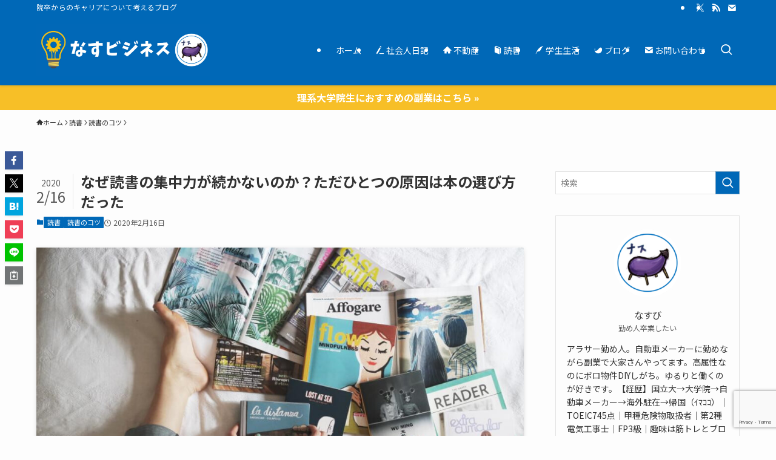

--- FILE ---
content_type: text/html; charset=UTF-8
request_url: https://nasubi-blog.com/reading-concentration/
body_size: 46144
content:
<!DOCTYPE html>
<html lang="ja" data-loaded="false" data-scrolled="false" data-spmenu="closed">
<head>
<meta charset="utf-8">
<meta name="format-detection" content="telephone=no">
<meta http-equiv="X-UA-Compatible" content="IE=edge">
<meta name="viewport" content="width=device-width, viewport-fit=cover">
<title>なぜ読書の集中力が続かないのか？ただひとつの原因は本の選び方だった</title>
<meta name='robots' content='max-image-preview:large' />
<link rel="alternate" type="application/rss+xml" title="なすビジネス &raquo; フィード" href="https://nasubi-blog.com/feed/" />
<link rel="alternate" type="application/rss+xml" title="なすビジネス &raquo; コメントフィード" href="https://nasubi-blog.com/comments/feed/" />
<link rel="alternate" type="application/rss+xml" title="なすビジネス &raquo; なぜ読書の集中力が続かないのか？ただひとつの原因は本の選び方だった のコメントのフィード" href="https://nasubi-blog.com/reading-concentration/feed/" />

<!-- SEO SIMPLE PACK 3.6.2 -->
<meta name="description" content="読書の集中力が続かないんだけど、何が原因なんだろう？誰でもそんな疑問を持ったことがあるはずです。今では年間120冊以上の本を読んでいるぼくもその1人でした。この記事ではそんな方に向けて、読書の集中力が続かない原因や、本を読むときの集中力を高める方法についてまとめています。集中して本を読みたい方は、ぜひ参考にしてみてください。">
<meta name="keywords" content="読書,集中力">
<link rel="canonical" href="https://nasubi-blog.com/reading-concentration/">
<meta property="og:locale" content="ja_JP">
<meta property="og:type" content="article">
<meta property="og:image" content="https://nasubi-blog.com/wp-content/uploads/2020/02/なぜ読書の集中力が続かないのか？.jpg">
<meta property="og:title" content="なぜ読書の集中力が続かないのか？ただひとつの原因は本の選び方だった">
<meta property="og:description" content="読書の集中力が続かないんだけど、何が原因なんだろう？誰でもそんな疑問を持ったことがあるはずです。今では年間120冊以上の本を読んでいるぼくもその1人でした。この記事ではそんな方に向けて、読書の集中力が続かない原因や、本を読むときの集中力を高める方法についてまとめています。集中して本を読みたい方は、ぜひ参考にしてみてください。">
<meta property="og:url" content="https://nasubi-blog.com/reading-concentration/">
<meta property="og:site_name" content="なすビジネス">
<meta name="twitter:card" content="summary_large_image">
<meta name="twitter:site" content="@nasubi_toku">
<!-- Google Analytics (gtag.js) -->
<script async src="https://www.googletagmanager.com/gtag/js?id=UA-139573888-1"></script>
<script>
	window.dataLayer = window.dataLayer || [];
	function gtag(){dataLayer.push(arguments);}
	gtag("js", new Date());
	gtag("config", "UA-139573888-1");
</script>
	<!-- / SEO SIMPLE PACK -->

<!-- nasubi-blog.com is managing ads with Advanced Ads 2.0.16 – https://wpadvancedads.com/ --><script id="advads-ready">
			window.advanced_ads_ready=function(e,a){a=a||"complete";var d=function(e){return"interactive"===a?"loading"!==e:"complete"===e};d(document.readyState)?e():document.addEventListener("readystatechange",(function(a){d(a.target.readyState)&&e()}),{once:"interactive"===a})},window.advanced_ads_ready_queue=window.advanced_ads_ready_queue||[];		</script>
		<style id='wp-img-auto-sizes-contain-inline-css' type='text/css'>
img:is([sizes=auto i],[sizes^="auto," i]){contain-intrinsic-size:3000px 1500px}
/*# sourceURL=wp-img-auto-sizes-contain-inline-css */
</style>
<style id='wp-block-library-inline-css' type='text/css'>
:root{--wp-block-synced-color:#7a00df;--wp-block-synced-color--rgb:122,0,223;--wp-bound-block-color:var(--wp-block-synced-color);--wp-editor-canvas-background:#ddd;--wp-admin-theme-color:#007cba;--wp-admin-theme-color--rgb:0,124,186;--wp-admin-theme-color-darker-10:#006ba1;--wp-admin-theme-color-darker-10--rgb:0,107,160.5;--wp-admin-theme-color-darker-20:#005a87;--wp-admin-theme-color-darker-20--rgb:0,90,135;--wp-admin-border-width-focus:2px}@media (min-resolution:192dpi){:root{--wp-admin-border-width-focus:1.5px}}.wp-element-button{cursor:pointer}:root .has-very-light-gray-background-color{background-color:#eee}:root .has-very-dark-gray-background-color{background-color:#313131}:root .has-very-light-gray-color{color:#eee}:root .has-very-dark-gray-color{color:#313131}:root .has-vivid-green-cyan-to-vivid-cyan-blue-gradient-background{background:linear-gradient(135deg,#00d084,#0693e3)}:root .has-purple-crush-gradient-background{background:linear-gradient(135deg,#34e2e4,#4721fb 50%,#ab1dfe)}:root .has-hazy-dawn-gradient-background{background:linear-gradient(135deg,#faaca8,#dad0ec)}:root .has-subdued-olive-gradient-background{background:linear-gradient(135deg,#fafae1,#67a671)}:root .has-atomic-cream-gradient-background{background:linear-gradient(135deg,#fdd79a,#004a59)}:root .has-nightshade-gradient-background{background:linear-gradient(135deg,#330968,#31cdcf)}:root .has-midnight-gradient-background{background:linear-gradient(135deg,#020381,#2874fc)}:root{--wp--preset--font-size--normal:16px;--wp--preset--font-size--huge:42px}.has-regular-font-size{font-size:1em}.has-larger-font-size{font-size:2.625em}.has-normal-font-size{font-size:var(--wp--preset--font-size--normal)}.has-huge-font-size{font-size:var(--wp--preset--font-size--huge)}.has-text-align-center{text-align:center}.has-text-align-left{text-align:left}.has-text-align-right{text-align:right}.has-fit-text{white-space:nowrap!important}#end-resizable-editor-section{display:none}.aligncenter{clear:both}.items-justified-left{justify-content:flex-start}.items-justified-center{justify-content:center}.items-justified-right{justify-content:flex-end}.items-justified-space-between{justify-content:space-between}.screen-reader-text{border:0;clip-path:inset(50%);height:1px;margin:-1px;overflow:hidden;padding:0;position:absolute;width:1px;word-wrap:normal!important}.screen-reader-text:focus{background-color:#ddd;clip-path:none;color:#444;display:block;font-size:1em;height:auto;left:5px;line-height:normal;padding:15px 23px 14px;text-decoration:none;top:5px;width:auto;z-index:100000}html :where(.has-border-color){border-style:solid}html :where([style*=border-top-color]){border-top-style:solid}html :where([style*=border-right-color]){border-right-style:solid}html :where([style*=border-bottom-color]){border-bottom-style:solid}html :where([style*=border-left-color]){border-left-style:solid}html :where([style*=border-width]){border-style:solid}html :where([style*=border-top-width]){border-top-style:solid}html :where([style*=border-right-width]){border-right-style:solid}html :where([style*=border-bottom-width]){border-bottom-style:solid}html :where([style*=border-left-width]){border-left-style:solid}html :where(img[class*=wp-image-]){height:auto;max-width:100%}:where(figure){margin:0 0 1em}html :where(.is-position-sticky){--wp-admin--admin-bar--position-offset:var(--wp-admin--admin-bar--height,0px)}@media screen and (max-width:600px){html :where(.is-position-sticky){--wp-admin--admin-bar--position-offset:0px}}

/*# sourceURL=wp-block-library-inline-css */
</style><style id='wp-block-heading-inline-css' type='text/css'>
h1:where(.wp-block-heading).has-background,h2:where(.wp-block-heading).has-background,h3:where(.wp-block-heading).has-background,h4:where(.wp-block-heading).has-background,h5:where(.wp-block-heading).has-background,h6:where(.wp-block-heading).has-background{padding:1.25em 2.375em}h1.has-text-align-left[style*=writing-mode]:where([style*=vertical-lr]),h1.has-text-align-right[style*=writing-mode]:where([style*=vertical-rl]),h2.has-text-align-left[style*=writing-mode]:where([style*=vertical-lr]),h2.has-text-align-right[style*=writing-mode]:where([style*=vertical-rl]),h3.has-text-align-left[style*=writing-mode]:where([style*=vertical-lr]),h3.has-text-align-right[style*=writing-mode]:where([style*=vertical-rl]),h4.has-text-align-left[style*=writing-mode]:where([style*=vertical-lr]),h4.has-text-align-right[style*=writing-mode]:where([style*=vertical-rl]),h5.has-text-align-left[style*=writing-mode]:where([style*=vertical-lr]),h5.has-text-align-right[style*=writing-mode]:where([style*=vertical-rl]),h6.has-text-align-left[style*=writing-mode]:where([style*=vertical-lr]),h6.has-text-align-right[style*=writing-mode]:where([style*=vertical-rl]){rotate:180deg}
/*# sourceURL=https://nasubi-blog.com/wp-includes/blocks/heading/style.min.css */
</style>
<style id='wp-block-image-inline-css' type='text/css'>
.wp-block-image>a,.wp-block-image>figure>a{display:inline-block}.wp-block-image img{box-sizing:border-box;height:auto;max-width:100%;vertical-align:bottom}@media not (prefers-reduced-motion){.wp-block-image img.hide{visibility:hidden}.wp-block-image img.show{animation:show-content-image .4s}}.wp-block-image[style*=border-radius] img,.wp-block-image[style*=border-radius]>a{border-radius:inherit}.wp-block-image.has-custom-border img{box-sizing:border-box}.wp-block-image.aligncenter{text-align:center}.wp-block-image.alignfull>a,.wp-block-image.alignwide>a{width:100%}.wp-block-image.alignfull img,.wp-block-image.alignwide img{height:auto;width:100%}.wp-block-image .aligncenter,.wp-block-image .alignleft,.wp-block-image .alignright,.wp-block-image.aligncenter,.wp-block-image.alignleft,.wp-block-image.alignright{display:table}.wp-block-image .aligncenter>figcaption,.wp-block-image .alignleft>figcaption,.wp-block-image .alignright>figcaption,.wp-block-image.aligncenter>figcaption,.wp-block-image.alignleft>figcaption,.wp-block-image.alignright>figcaption{caption-side:bottom;display:table-caption}.wp-block-image .alignleft{float:left;margin:.5em 1em .5em 0}.wp-block-image .alignright{float:right;margin:.5em 0 .5em 1em}.wp-block-image .aligncenter{margin-left:auto;margin-right:auto}.wp-block-image :where(figcaption){margin-bottom:1em;margin-top:.5em}.wp-block-image.is-style-circle-mask img{border-radius:9999px}@supports ((-webkit-mask-image:none) or (mask-image:none)) or (-webkit-mask-image:none){.wp-block-image.is-style-circle-mask img{border-radius:0;-webkit-mask-image:url('data:image/svg+xml;utf8,<svg viewBox="0 0 100 100" xmlns="http://www.w3.org/2000/svg"><circle cx="50" cy="50" r="50"/></svg>');mask-image:url('data:image/svg+xml;utf8,<svg viewBox="0 0 100 100" xmlns="http://www.w3.org/2000/svg"><circle cx="50" cy="50" r="50"/></svg>');mask-mode:alpha;-webkit-mask-position:center;mask-position:center;-webkit-mask-repeat:no-repeat;mask-repeat:no-repeat;-webkit-mask-size:contain;mask-size:contain}}:root :where(.wp-block-image.is-style-rounded img,.wp-block-image .is-style-rounded img){border-radius:9999px}.wp-block-image figure{margin:0}.wp-lightbox-container{display:flex;flex-direction:column;position:relative}.wp-lightbox-container img{cursor:zoom-in}.wp-lightbox-container img:hover+button{opacity:1}.wp-lightbox-container button{align-items:center;backdrop-filter:blur(16px) saturate(180%);background-color:#5a5a5a40;border:none;border-radius:4px;cursor:zoom-in;display:flex;height:20px;justify-content:center;opacity:0;padding:0;position:absolute;right:16px;text-align:center;top:16px;width:20px;z-index:100}@media not (prefers-reduced-motion){.wp-lightbox-container button{transition:opacity .2s ease}}.wp-lightbox-container button:focus-visible{outline:3px auto #5a5a5a40;outline:3px auto -webkit-focus-ring-color;outline-offset:3px}.wp-lightbox-container button:hover{cursor:pointer;opacity:1}.wp-lightbox-container button:focus{opacity:1}.wp-lightbox-container button:focus,.wp-lightbox-container button:hover,.wp-lightbox-container button:not(:hover):not(:active):not(.has-background){background-color:#5a5a5a40;border:none}.wp-lightbox-overlay{box-sizing:border-box;cursor:zoom-out;height:100vh;left:0;overflow:hidden;position:fixed;top:0;visibility:hidden;width:100%;z-index:100000}.wp-lightbox-overlay .close-button{align-items:center;cursor:pointer;display:flex;justify-content:center;min-height:40px;min-width:40px;padding:0;position:absolute;right:calc(env(safe-area-inset-right) + 16px);top:calc(env(safe-area-inset-top) + 16px);z-index:5000000}.wp-lightbox-overlay .close-button:focus,.wp-lightbox-overlay .close-button:hover,.wp-lightbox-overlay .close-button:not(:hover):not(:active):not(.has-background){background:none;border:none}.wp-lightbox-overlay .lightbox-image-container{height:var(--wp--lightbox-container-height);left:50%;overflow:hidden;position:absolute;top:50%;transform:translate(-50%,-50%);transform-origin:top left;width:var(--wp--lightbox-container-width);z-index:9999999999}.wp-lightbox-overlay .wp-block-image{align-items:center;box-sizing:border-box;display:flex;height:100%;justify-content:center;margin:0;position:relative;transform-origin:0 0;width:100%;z-index:3000000}.wp-lightbox-overlay .wp-block-image img{height:var(--wp--lightbox-image-height);min-height:var(--wp--lightbox-image-height);min-width:var(--wp--lightbox-image-width);width:var(--wp--lightbox-image-width)}.wp-lightbox-overlay .wp-block-image figcaption{display:none}.wp-lightbox-overlay button{background:none;border:none}.wp-lightbox-overlay .scrim{background-color:#fff;height:100%;opacity:.9;position:absolute;width:100%;z-index:2000000}.wp-lightbox-overlay.active{visibility:visible}@media not (prefers-reduced-motion){.wp-lightbox-overlay.active{animation:turn-on-visibility .25s both}.wp-lightbox-overlay.active img{animation:turn-on-visibility .35s both}.wp-lightbox-overlay.show-closing-animation:not(.active){animation:turn-off-visibility .35s both}.wp-lightbox-overlay.show-closing-animation:not(.active) img{animation:turn-off-visibility .25s both}.wp-lightbox-overlay.zoom.active{animation:none;opacity:1;visibility:visible}.wp-lightbox-overlay.zoom.active .lightbox-image-container{animation:lightbox-zoom-in .4s}.wp-lightbox-overlay.zoom.active .lightbox-image-container img{animation:none}.wp-lightbox-overlay.zoom.active .scrim{animation:turn-on-visibility .4s forwards}.wp-lightbox-overlay.zoom.show-closing-animation:not(.active){animation:none}.wp-lightbox-overlay.zoom.show-closing-animation:not(.active) .lightbox-image-container{animation:lightbox-zoom-out .4s}.wp-lightbox-overlay.zoom.show-closing-animation:not(.active) .lightbox-image-container img{animation:none}.wp-lightbox-overlay.zoom.show-closing-animation:not(.active) .scrim{animation:turn-off-visibility .4s forwards}}@keyframes show-content-image{0%{visibility:hidden}99%{visibility:hidden}to{visibility:visible}}@keyframes turn-on-visibility{0%{opacity:0}to{opacity:1}}@keyframes turn-off-visibility{0%{opacity:1;visibility:visible}99%{opacity:0;visibility:visible}to{opacity:0;visibility:hidden}}@keyframes lightbox-zoom-in{0%{transform:translate(calc((-100vw + var(--wp--lightbox-scrollbar-width))/2 + var(--wp--lightbox-initial-left-position)),calc(-50vh + var(--wp--lightbox-initial-top-position))) scale(var(--wp--lightbox-scale))}to{transform:translate(-50%,-50%) scale(1)}}@keyframes lightbox-zoom-out{0%{transform:translate(-50%,-50%) scale(1);visibility:visible}99%{visibility:visible}to{transform:translate(calc((-100vw + var(--wp--lightbox-scrollbar-width))/2 + var(--wp--lightbox-initial-left-position)),calc(-50vh + var(--wp--lightbox-initial-top-position))) scale(var(--wp--lightbox-scale));visibility:hidden}}
/*# sourceURL=https://nasubi-blog.com/wp-includes/blocks/image/style.min.css */
</style>
<style id='wp-block-list-inline-css' type='text/css'>
ol,ul{box-sizing:border-box}:root :where(.wp-block-list.has-background){padding:1.25em 2.375em}
/*# sourceURL=https://nasubi-blog.com/wp-includes/blocks/list/style.min.css */
</style>
<style id='wp-block-group-inline-css' type='text/css'>
.wp-block-group{box-sizing:border-box}:where(.wp-block-group.wp-block-group-is-layout-constrained){position:relative}
/*# sourceURL=https://nasubi-blog.com/wp-includes/blocks/group/style.min.css */
</style>
<style id='wp-block-paragraph-inline-css' type='text/css'>
.is-small-text{font-size:.875em}.is-regular-text{font-size:1em}.is-large-text{font-size:2.25em}.is-larger-text{font-size:3em}.has-drop-cap:not(:focus):first-letter{float:left;font-size:8.4em;font-style:normal;font-weight:100;line-height:.68;margin:.05em .1em 0 0;text-transform:uppercase}body.rtl .has-drop-cap:not(:focus):first-letter{float:none;margin-left:.1em}p.has-drop-cap.has-background{overflow:hidden}:root :where(p.has-background){padding:1.25em 2.375em}:where(p.has-text-color:not(.has-link-color)) a{color:inherit}p.has-text-align-left[style*="writing-mode:vertical-lr"],p.has-text-align-right[style*="writing-mode:vertical-rl"]{rotate:180deg}
/*# sourceURL=https://nasubi-blog.com/wp-includes/blocks/paragraph/style.min.css */
</style>
<style id='global-styles-inline-css' type='text/css'>
:root{--wp--preset--aspect-ratio--square: 1;--wp--preset--aspect-ratio--4-3: 4/3;--wp--preset--aspect-ratio--3-4: 3/4;--wp--preset--aspect-ratio--3-2: 3/2;--wp--preset--aspect-ratio--2-3: 2/3;--wp--preset--aspect-ratio--16-9: 16/9;--wp--preset--aspect-ratio--9-16: 9/16;--wp--preset--color--black: #000;--wp--preset--color--cyan-bluish-gray: #abb8c3;--wp--preset--color--white: #fff;--wp--preset--color--pale-pink: #f78da7;--wp--preset--color--vivid-red: #cf2e2e;--wp--preset--color--luminous-vivid-orange: #ff6900;--wp--preset--color--luminous-vivid-amber: #fcb900;--wp--preset--color--light-green-cyan: #7bdcb5;--wp--preset--color--vivid-green-cyan: #00d084;--wp--preset--color--pale-cyan-blue: #8ed1fc;--wp--preset--color--vivid-cyan-blue: #0693e3;--wp--preset--color--vivid-purple: #9b51e0;--wp--preset--color--swl-main: var(--color_main);--wp--preset--color--swl-main-thin: var(--color_main_thin);--wp--preset--color--swl-gray: var(--color_gray);--wp--preset--color--swl-deep-01: var(--color_deep01);--wp--preset--color--swl-deep-02: var(--color_deep02);--wp--preset--color--swl-deep-03: var(--color_deep03);--wp--preset--color--swl-deep-04: var(--color_deep04);--wp--preset--color--swl-pale-01: var(--color_pale01);--wp--preset--color--swl-pale-02: var(--color_pale02);--wp--preset--color--swl-pale-03: var(--color_pale03);--wp--preset--color--swl-pale-04: var(--color_pale04);--wp--preset--gradient--vivid-cyan-blue-to-vivid-purple: linear-gradient(135deg,rgb(6,147,227) 0%,rgb(155,81,224) 100%);--wp--preset--gradient--light-green-cyan-to-vivid-green-cyan: linear-gradient(135deg,rgb(122,220,180) 0%,rgb(0,208,130) 100%);--wp--preset--gradient--luminous-vivid-amber-to-luminous-vivid-orange: linear-gradient(135deg,rgb(252,185,0) 0%,rgb(255,105,0) 100%);--wp--preset--gradient--luminous-vivid-orange-to-vivid-red: linear-gradient(135deg,rgb(255,105,0) 0%,rgb(207,46,46) 100%);--wp--preset--gradient--very-light-gray-to-cyan-bluish-gray: linear-gradient(135deg,rgb(238,238,238) 0%,rgb(169,184,195) 100%);--wp--preset--gradient--cool-to-warm-spectrum: linear-gradient(135deg,rgb(74,234,220) 0%,rgb(151,120,209) 20%,rgb(207,42,186) 40%,rgb(238,44,130) 60%,rgb(251,105,98) 80%,rgb(254,248,76) 100%);--wp--preset--gradient--blush-light-purple: linear-gradient(135deg,rgb(255,206,236) 0%,rgb(152,150,240) 100%);--wp--preset--gradient--blush-bordeaux: linear-gradient(135deg,rgb(254,205,165) 0%,rgb(254,45,45) 50%,rgb(107,0,62) 100%);--wp--preset--gradient--luminous-dusk: linear-gradient(135deg,rgb(255,203,112) 0%,rgb(199,81,192) 50%,rgb(65,88,208) 100%);--wp--preset--gradient--pale-ocean: linear-gradient(135deg,rgb(255,245,203) 0%,rgb(182,227,212) 50%,rgb(51,167,181) 100%);--wp--preset--gradient--electric-grass: linear-gradient(135deg,rgb(202,248,128) 0%,rgb(113,206,126) 100%);--wp--preset--gradient--midnight: linear-gradient(135deg,rgb(2,3,129) 0%,rgb(40,116,252) 100%);--wp--preset--font-size--small: 0.9em;--wp--preset--font-size--medium: 1.1em;--wp--preset--font-size--large: 1.25em;--wp--preset--font-size--x-large: 42px;--wp--preset--font-size--xs: 0.75em;--wp--preset--font-size--huge: 1.6em;--wp--preset--spacing--20: 0.44rem;--wp--preset--spacing--30: 0.67rem;--wp--preset--spacing--40: 1rem;--wp--preset--spacing--50: 1.5rem;--wp--preset--spacing--60: 2.25rem;--wp--preset--spacing--70: 3.38rem;--wp--preset--spacing--80: 5.06rem;--wp--preset--shadow--natural: 6px 6px 9px rgba(0, 0, 0, 0.2);--wp--preset--shadow--deep: 12px 12px 50px rgba(0, 0, 0, 0.4);--wp--preset--shadow--sharp: 6px 6px 0px rgba(0, 0, 0, 0.2);--wp--preset--shadow--outlined: 6px 6px 0px -3px rgb(255, 255, 255), 6px 6px rgb(0, 0, 0);--wp--preset--shadow--crisp: 6px 6px 0px rgb(0, 0, 0);}:where(.is-layout-flex){gap: 0.5em;}:where(.is-layout-grid){gap: 0.5em;}body .is-layout-flex{display: flex;}.is-layout-flex{flex-wrap: wrap;align-items: center;}.is-layout-flex > :is(*, div){margin: 0;}body .is-layout-grid{display: grid;}.is-layout-grid > :is(*, div){margin: 0;}:where(.wp-block-columns.is-layout-flex){gap: 2em;}:where(.wp-block-columns.is-layout-grid){gap: 2em;}:where(.wp-block-post-template.is-layout-flex){gap: 1.25em;}:where(.wp-block-post-template.is-layout-grid){gap: 1.25em;}.has-black-color{color: var(--wp--preset--color--black) !important;}.has-cyan-bluish-gray-color{color: var(--wp--preset--color--cyan-bluish-gray) !important;}.has-white-color{color: var(--wp--preset--color--white) !important;}.has-pale-pink-color{color: var(--wp--preset--color--pale-pink) !important;}.has-vivid-red-color{color: var(--wp--preset--color--vivid-red) !important;}.has-luminous-vivid-orange-color{color: var(--wp--preset--color--luminous-vivid-orange) !important;}.has-luminous-vivid-amber-color{color: var(--wp--preset--color--luminous-vivid-amber) !important;}.has-light-green-cyan-color{color: var(--wp--preset--color--light-green-cyan) !important;}.has-vivid-green-cyan-color{color: var(--wp--preset--color--vivid-green-cyan) !important;}.has-pale-cyan-blue-color{color: var(--wp--preset--color--pale-cyan-blue) !important;}.has-vivid-cyan-blue-color{color: var(--wp--preset--color--vivid-cyan-blue) !important;}.has-vivid-purple-color{color: var(--wp--preset--color--vivid-purple) !important;}.has-black-background-color{background-color: var(--wp--preset--color--black) !important;}.has-cyan-bluish-gray-background-color{background-color: var(--wp--preset--color--cyan-bluish-gray) !important;}.has-white-background-color{background-color: var(--wp--preset--color--white) !important;}.has-pale-pink-background-color{background-color: var(--wp--preset--color--pale-pink) !important;}.has-vivid-red-background-color{background-color: var(--wp--preset--color--vivid-red) !important;}.has-luminous-vivid-orange-background-color{background-color: var(--wp--preset--color--luminous-vivid-orange) !important;}.has-luminous-vivid-amber-background-color{background-color: var(--wp--preset--color--luminous-vivid-amber) !important;}.has-light-green-cyan-background-color{background-color: var(--wp--preset--color--light-green-cyan) !important;}.has-vivid-green-cyan-background-color{background-color: var(--wp--preset--color--vivid-green-cyan) !important;}.has-pale-cyan-blue-background-color{background-color: var(--wp--preset--color--pale-cyan-blue) !important;}.has-vivid-cyan-blue-background-color{background-color: var(--wp--preset--color--vivid-cyan-blue) !important;}.has-vivid-purple-background-color{background-color: var(--wp--preset--color--vivid-purple) !important;}.has-black-border-color{border-color: var(--wp--preset--color--black) !important;}.has-cyan-bluish-gray-border-color{border-color: var(--wp--preset--color--cyan-bluish-gray) !important;}.has-white-border-color{border-color: var(--wp--preset--color--white) !important;}.has-pale-pink-border-color{border-color: var(--wp--preset--color--pale-pink) !important;}.has-vivid-red-border-color{border-color: var(--wp--preset--color--vivid-red) !important;}.has-luminous-vivid-orange-border-color{border-color: var(--wp--preset--color--luminous-vivid-orange) !important;}.has-luminous-vivid-amber-border-color{border-color: var(--wp--preset--color--luminous-vivid-amber) !important;}.has-light-green-cyan-border-color{border-color: var(--wp--preset--color--light-green-cyan) !important;}.has-vivid-green-cyan-border-color{border-color: var(--wp--preset--color--vivid-green-cyan) !important;}.has-pale-cyan-blue-border-color{border-color: var(--wp--preset--color--pale-cyan-blue) !important;}.has-vivid-cyan-blue-border-color{border-color: var(--wp--preset--color--vivid-cyan-blue) !important;}.has-vivid-purple-border-color{border-color: var(--wp--preset--color--vivid-purple) !important;}.has-vivid-cyan-blue-to-vivid-purple-gradient-background{background: var(--wp--preset--gradient--vivid-cyan-blue-to-vivid-purple) !important;}.has-light-green-cyan-to-vivid-green-cyan-gradient-background{background: var(--wp--preset--gradient--light-green-cyan-to-vivid-green-cyan) !important;}.has-luminous-vivid-amber-to-luminous-vivid-orange-gradient-background{background: var(--wp--preset--gradient--luminous-vivid-amber-to-luminous-vivid-orange) !important;}.has-luminous-vivid-orange-to-vivid-red-gradient-background{background: var(--wp--preset--gradient--luminous-vivid-orange-to-vivid-red) !important;}.has-very-light-gray-to-cyan-bluish-gray-gradient-background{background: var(--wp--preset--gradient--very-light-gray-to-cyan-bluish-gray) !important;}.has-cool-to-warm-spectrum-gradient-background{background: var(--wp--preset--gradient--cool-to-warm-spectrum) !important;}.has-blush-light-purple-gradient-background{background: var(--wp--preset--gradient--blush-light-purple) !important;}.has-blush-bordeaux-gradient-background{background: var(--wp--preset--gradient--blush-bordeaux) !important;}.has-luminous-dusk-gradient-background{background: var(--wp--preset--gradient--luminous-dusk) !important;}.has-pale-ocean-gradient-background{background: var(--wp--preset--gradient--pale-ocean) !important;}.has-electric-grass-gradient-background{background: var(--wp--preset--gradient--electric-grass) !important;}.has-midnight-gradient-background{background: var(--wp--preset--gradient--midnight) !important;}.has-small-font-size{font-size: var(--wp--preset--font-size--small) !important;}.has-medium-font-size{font-size: var(--wp--preset--font-size--medium) !important;}.has-large-font-size{font-size: var(--wp--preset--font-size--large) !important;}.has-x-large-font-size{font-size: var(--wp--preset--font-size--x-large) !important;}
/*# sourceURL=global-styles-inline-css */
</style>

<link rel='stylesheet' id='swell-icons-css' href='https://nasubi-blog.com/wp-content/themes/swell/build/css/swell-icons.css?ver=2.16.0' type='text/css' media='all' />
<link rel='stylesheet' id='main_style-css' href='https://nasubi-blog.com/wp-content/themes/swell/build/css/main.css?ver=2.16.0' type='text/css' media='all' />
<link rel='stylesheet' id='swell_blocks-css' href='https://nasubi-blog.com/wp-content/themes/swell/build/css/blocks.css?ver=2.16.0' type='text/css' media='all' />
<style id='swell_custom-inline-css' type='text/css'>
:root{--swl-fz--content:4vw;--swl-font_family:"Noto Sans JP", sans-serif;--swl-font_weight:400;--color_main:#0068b7;--color_text:#333;--color_link:#1176d4;--color_htag:#0068b7;--color_bg:#fdfdfd;--color_gradient1:#d8ffff;--color_gradient2:#87e7ff;--color_main_thin:rgba(0, 130, 229, 0.05 );--color_main_dark:rgba(0, 78, 137, 1 );--color_list_check:#0068b7;--color_list_num:#0068b7;--color_list_good:#86dd7b;--color_list_triangle:#f4e03a;--color_list_bad:#f36060;--color_faq_q:#d55656;--color_faq_a:#6599b7;--color_icon_good:#3cd250;--color_icon_good_bg:#ecffe9;--color_icon_bad:#4b73eb;--color_icon_bad_bg:#eafaff;--color_icon_info:#f578b4;--color_icon_info_bg:#fff0fa;--color_icon_announce:#ffa537;--color_icon_announce_bg:#fff5f0;--color_icon_pen:#7a7a7a;--color_icon_pen_bg:#f7f7f7;--color_icon_book:#787364;--color_icon_book_bg:#f8f6ef;--color_icon_point:#ffa639;--color_icon_check:#86d67c;--color_icon_batsu:#f36060;--color_icon_hatena:#5295cc;--color_icon_caution:#f7da38;--color_icon_memo:#84878a;--color_deep01:#e44141;--color_deep02:#3d79d5;--color_deep03:#63a84d;--color_deep04:#f09f4d;--color_pale01:#fff2f0;--color_pale02:#f3f8fd;--color_pale03:#ced1d8;--color_pale04:#fdf9ee;--color_mark_blue:#b7e3ff;--color_mark_green:#bdf9c3;--color_mark_yellow:#fcf69f;--color_mark_orange:#ffddbc;--border01:solid 2px var(--color_main);--border02:solid 1px var(--color_main);--border03:dashed 2px var(--color_main);--border04:dotted 2px var(--color_main);--card_posts_thumb_ratio:61.805%;--list_posts_thumb_ratio:61.805%;--big_posts_thumb_ratio:56.25%;--thumb_posts_thumb_ratio:61.805%;--blogcard_thumb_ratio:56.25%;--color_header_bg:#0068b7;--color_header_text:#ffffff;--color_footer_bg:#04384c;--color_footer_text:#ffffff;--container_size:1160px;--article_size:900px;--logo_size_sp:70px;--logo_size_pc:85px;--logo_size_pcfix:32px;}.swl-cell-bg[data-icon="doubleCircle"]{--cell-icon-color:#ffc977}.swl-cell-bg[data-icon="circle"]{--cell-icon-color:#94e29c}.swl-cell-bg[data-icon="triangle"]{--cell-icon-color:#eeda2f}.swl-cell-bg[data-icon="close"]{--cell-icon-color:#ec9191}.swl-cell-bg[data-icon="hatena"]{--cell-icon-color:#93c9da}.swl-cell-bg[data-icon="check"]{--cell-icon-color:#94e29c}.swl-cell-bg[data-icon="line"]{--cell-icon-color:#9b9b9b}.cap_box[data-colset="col1"]{--capbox-color:#f59b5f;--capbox-color--bg:#fff8eb}.cap_box[data-colset="col2"]{--capbox-color:#5fb9f5;--capbox-color--bg:#edf5ff}.cap_box[data-colset="col3"]{--capbox-color:#2fcd90;--capbox-color--bg:#eafaf2}.red_{--the-btn-color:#f74a4a;--the-btn-color2:#ffbc49;--the-solid-shadow: rgba(185, 56, 56, 1 )}.blue_{--the-btn-color:#338df4;--the-btn-color2:#35eaff;--the-solid-shadow: rgba(38, 106, 183, 1 )}.green_{--the-btn-color:#62d847;--the-btn-color2:#7bf7bd;--the-solid-shadow: rgba(74, 162, 53, 1 )}.is-style-btn_normal{--the-btn-radius:4px}.is-style-btn_solid{--the-btn-radius:4px}.is-style-btn_shiny{--the-btn-radius:4px}.is-style-btn_line{--the-btn-radius:4px}.post_content blockquote{padding:1.5em 3em}.post_content blockquote::before,.post_content blockquote::after{content:"\00201c";display:inline-block;position:absolute;font-size:6em;color:rgba(200, 200, 200, .4)}.post_content blockquote::before{font-family:Arial,Helvetica,sans-serif;top:4px;left:8px}.post_content blockquote::after{transform:rotate(180deg);font-family:Arial,Helvetica,sans-serif;bottom:4px;right:8px}.mark_blue{background:-webkit-linear-gradient(transparent 64%,var(--color_mark_blue) 0%);background:linear-gradient(transparent 64%,var(--color_mark_blue) 0%)}.mark_green{background:-webkit-linear-gradient(transparent 64%,var(--color_mark_green) 0%);background:linear-gradient(transparent 64%,var(--color_mark_green) 0%)}.mark_yellow{background:-webkit-linear-gradient(transparent 64%,var(--color_mark_yellow) 0%);background:linear-gradient(transparent 64%,var(--color_mark_yellow) 0%)}.mark_orange{background:-webkit-linear-gradient(transparent 64%,var(--color_mark_orange) 0%);background:linear-gradient(transparent 64%,var(--color_mark_orange) 0%)}[class*="is-style-icon_"]{color:#333;border-width:0}[class*="is-style-big_icon_"]{border-width:2px;border-style:solid}[data-col="gray"] .c-balloon__text{background:#f7f7f7;border-color:#ccc}[data-col="gray"] .c-balloon__before{border-right-color:#f7f7f7}[data-col="green"] .c-balloon__text{background:#d1f8c2;border-color:#9ddd93}[data-col="green"] .c-balloon__before{border-right-color:#d1f8c2}[data-col="blue"] .c-balloon__text{background:#e2f6ff;border-color:#93d2f0}[data-col="blue"] .c-balloon__before{border-right-color:#e2f6ff}[data-col="red"] .c-balloon__text{background:#ffebeb;border-color:#f48789}[data-col="red"] .c-balloon__before{border-right-color:#ffebeb}[data-col="yellow"] .c-balloon__text{background:#f9f7d2;border-color:#fbe593}[data-col="yellow"] .c-balloon__before{border-right-color:#f9f7d2}.-type-list2 .p-postList__body::after,.-type-big .p-postList__body::after{content: "READ MORE »";}.c-postThumb__cat{background-color:#0068b7;color:#fff;background-image: repeating-linear-gradient(-45deg,rgba(255,255,255,.1),rgba(255,255,255,.1) 6px,transparent 6px,transparent 12px)}.post_content h2:where(:not([class^="swell-block-"]):not(.faq_q):not(.p-postList__title)){background:var(--color_htag);padding:.75em 1em;color:#fff}.post_content h2:where(:not([class^="swell-block-"]):not(.faq_q):not(.p-postList__title))::before{position:absolute;display:block;pointer-events:none;content:"";top:-4px;left:0;width:100%;height:calc(100% + 4px);box-sizing:content-box;border-top:solid 2px var(--color_htag);border-bottom:solid 2px var(--color_htag)}.post_content h3:where(:not([class^="swell-block-"]):not(.faq_q):not(.p-postList__title)){padding:0 .5em .5em}.post_content h3:where(:not([class^="swell-block-"]):not(.faq_q):not(.p-postList__title))::before{content:"";width:100%;height:2px;background: repeating-linear-gradient(90deg, var(--color_htag) 0%, var(--color_htag) 29.3%, rgba(0, 130, 229, 0.2 ) 29.3%, rgba(0, 130, 229, 0.2 ) 100%)}.post_content h4:where(:not([class^="swell-block-"]):not(.faq_q):not(.p-postList__title))::before{content:"\e923";display:inline-block;font-family:"icomoon";margin-right:.5em;color:var(--color_htag)}.l-footer__widgetArea{background:#ffffff}.l-header{box-shadow: 0 1px 4px rgba(0,0,0,.12)}.l-header__bar{color:#fff;background:#0068b7}.l-header__menuBtn{order:1}.l-header__customBtn{order:3}.c-gnav a::after{background:var(--color_header_text);width:100%;height:0px}.p-spHeadMenu .menu-item.-current{border-bottom-color:var(--color_header_text)}.c-gnav > li:hover > a::after,.c-gnav > .-current > a::after{height:6px}.c-gnav .sub-menu{color:#333;background:#fff}.c-infoBar{color:#fff;background-color:#f7bf27}.c-infoBar__text{font-size:3.8vw}.c-infoBar__btn{background-color:var(--color_main) !important}#pagetop{border-radius:50%}#fix_tocbtn{border-radius:50%}.c-widget__title.-spmenu{padding:.5em .75em;border-radius:var(--swl-radius--2, 0px);background:var(--color_main);color:#fff;}.c-widget__title.-footer{padding:.5em}.c-widget__title.-footer::before{content:"";bottom:0;left:0;width:40%;z-index:1;background:var(--color_main)}.c-widget__title.-footer::after{content:"";bottom:0;left:0;width:100%;background:var(--color_border)}.c-secTitle{border-left:solid 2px var(--color_main);padding:0em .75em}.p-spMenu{color:#333}.p-spMenu__inner::before{background:#fdfdfd;opacity:1}.p-spMenu__overlay{background:#000;opacity:0.6}[class*="page-numbers"]{border-radius:50%;margin:4px;color:var(--color_main);border: solid 1px var(--color_main)}a{text-decoration: none}.l-topTitleArea.c-filterLayer::before{background-color:#000;opacity:0.2;content:""}@media screen and (min-width: 960px){:root{}}@media screen and (max-width: 959px){:root{}.l-header__logo{order:2;text-align:center}}@media screen and (min-width: 600px){:root{--swl-fz--content:17px;}.c-infoBar__text{font-size:16px}}@media screen and (max-width: 599px){:root{}}@media (min-width: 1108px) {.alignwide{left:-100px;width:calc(100% + 200px);}}@media (max-width: 1108px) {.-sidebar-off .swell-block-fullWide__inner.l-container .alignwide{left:0px;width:100%;}}.c-infoBar{overflow:hidden;position:relative;width:100%}.c-infoBar.-bg-stripe:before{background-image:repeating-linear-gradient(-45deg,#fff 0 6px,transparent 6px 12px);content:"";display:block;opacity:.1}.c-infoBar__link{text-decoration:none;z-index:0}.c-infoBar__link,.c-infoBar__text{color:inherit;display:block;position:relative}.c-infoBar__text{font-weight:700;padding:8px 0;z-index:1}.c-infoBar__text.-flow-on{-webkit-animation:flowing_text 12s linear infinite;animation:flowing_text 12s linear infinite;-webkit-animation-duration:12s;animation-duration:12s;text-align:left;-webkit-transform:translateX(100%);transform:translateX(100%);white-space:nowrap}.c-infoBar__text.-flow-off{align-items:center;display:flex;flex-wrap:wrap;justify-content:center;text-align:center}.c-infoBar__btn{border-radius:40px;box-shadow:0 2px 4px var(--swl-color_shadow);color:#fff;display:block;font-size:.95em;line-height:2;margin-left:1em;min-width:1em;padding:0 1em;text-decoration:none;width:auto}@media (min-width:960px){.c-infoBar__text.-flow-on{-webkit-animation-duration:20s;animation-duration:20s}}@media (min-width:1200px){.c-infoBar__text.-flow-on{-webkit-animation-duration:24s;animation-duration:24s}}@media (min-width:1600px){.c-infoBar__text.-flow-on{-webkit-animation-duration:30s;animation-duration:30s}}.is-style-btn_normal a,.is-style-btn_shiny a{box-shadow:var(--swl-btn_shadow)}.c-shareBtns__btn,.is-style-balloon>.c-tabList .c-tabList__button,.p-snsCta,[class*=page-numbers]{box-shadow:var(--swl-box_shadow)}.p-articleThumb__img,.p-articleThumb__youtube{box-shadow:var(--swl-img_shadow)}.p-pickupBanners__item .c-bannerLink,.p-postList__thumb{box-shadow:0 2px 8px rgba(0,0,0,.1),0 4px 4px -4px rgba(0,0,0,.1)}.p-postList.-w-ranking li:before{background-image:repeating-linear-gradient(-45deg,hsla(0,0%,100%,.1),hsla(0,0%,100%,.1) 6px,transparent 0,transparent 12px);box-shadow:1px 1px 4px rgba(0,0,0,.2)}.l-header__bar{position:relative;width:100%}.l-header__bar .c-catchphrase{color:inherit;font-size:12px;letter-spacing:var(--swl-letter_spacing,.2px);line-height:14px;margin-right:auto;overflow:hidden;padding:4px 0;white-space:nowrap;width:50%}.l-header__bar .c-iconList .c-iconList__link{margin:0;padding:4px 6px}.l-header__barInner{align-items:center;display:flex;justify-content:flex-end}.p-spHeadMenu{text-align:center}.p-spHeadMenu .sub-menu{display:none}.p-spHeadMenu .menu-item{-webkit-backface-visibility:hidden;backface-visibility:hidden;border-bottom:2px solid transparent;flex-shrink:0;font-size:12px;height:36px;padding:0;width:auto}.p-spHeadMenu .menu-item.-current{border-bottom-color:currentcolor}.p-spHeadMenu a{display:block;line-height:36px;padding:0 12px;text-decoration:none}.l-header__spNav.swiper:not(.swiper-initialized) .p-spHeadMenu{visibility:hidden}.l-header__spNav a{color:var(--color_header_text)}.l-header__spNav[data-loop="0"] .p-spHeadMenu{display:flex;overflow-x:auto}.l-header__spNav[data-loop="0"] .menu-item:first-child{margin-left:auto}.l-header__spNav[data-loop="0"] .menu-item:last-child{margin-right:auto}@media (min-width:960px){.l-header__spNav{display:none}}@media (min-width:960px){.-series .l-header__inner{align-items:stretch;display:flex}.-series .l-header__logo{align-items:center;display:flex;flex-wrap:wrap;margin-right:24px;padding:16px 0}.-series .l-header__logo .c-catchphrase{font-size:13px;padding:4px 0}.-series .c-headLogo{margin-right:16px}.-series-right .l-header__inner{justify-content:space-between}.-series-right .c-gnavWrap{margin-left:auto}.-series-right .w-header{margin-left:12px}.-series-left .w-header{margin-left:auto}}@media (min-width:960px) and (min-width:600px){.-series .c-headLogo{max-width:400px}}.c-gnav .sub-menu a:before,.c-listMenu a:before{-webkit-font-smoothing:antialiased;-moz-osx-font-smoothing:grayscale;font-family:icomoon!important;font-style:normal;font-variant:normal;font-weight:400;line-height:1;text-transform:none}.c-submenuToggleBtn{display:none}.c-listMenu a{padding:.75em 1em .75em 1.5em;transition:padding .25s}.c-listMenu a:hover{padding-left:1.75em;padding-right:.75em}.c-gnav .sub-menu a:before,.c-listMenu a:before{color:inherit;content:"\e921";display:inline-block;left:2px;position:absolute;top:50%;-webkit-transform:translateY(-50%);transform:translateY(-50%);vertical-align:middle}.widget_categories>ul>.cat-item>a,.wp-block-categories-list>li>a{padding-left:1.75em}.c-listMenu .children,.c-listMenu .sub-menu{margin:0}.c-listMenu .children a,.c-listMenu .sub-menu a{font-size:.9em;padding-left:2.5em}.c-listMenu .children a:before,.c-listMenu .sub-menu a:before{left:1em}.c-listMenu .children a:hover,.c-listMenu .sub-menu a:hover{padding-left:2.75em}.c-listMenu .children ul a,.c-listMenu .sub-menu ul a{padding-left:3.25em}.c-listMenu .children ul a:before,.c-listMenu .sub-menu ul a:before{left:1.75em}.c-listMenu .children ul a:hover,.c-listMenu .sub-menu ul a:hover{padding-left:3.5em}.c-gnav li:hover>.sub-menu{opacity:1;visibility:visible}.c-gnav .sub-menu:before{background:inherit;content:"";height:100%;left:0;position:absolute;top:0;width:100%;z-index:0}.c-gnav .sub-menu .sub-menu{left:100%;top:0;z-index:-1}.c-gnav .sub-menu a{padding-left:2em}.c-gnav .sub-menu a:before{left:.5em}.c-gnav .sub-menu a:hover .ttl{left:4px}:root{--color_content_bg:var(--color_bg);}.c-widget__title.-side{padding:.5em .75em;border-radius:var(--swl-radius--2, 0px);background:var(--color_main);color:#fff;}.c-shareBtns__item:not(:last-child){margin-right:4px}.c-shareBtns__btn{padding:8px 0}@media screen and (min-width: 960px){:root{}}@media screen and (max-width: 959px){:root{}}@media screen and (min-width: 600px){:root{}}@media screen and (max-width: 599px){:root{}}.swell-block-fullWide__inner.l-container{--swl-fw_inner_pad:var(--swl-pad_container,0px)}@media (min-width:960px){.-sidebar-on .l-content .alignfull,.-sidebar-on .l-content .alignwide{left:-16px;width:calc(100% + 32px)}.swell-block-fullWide__inner.l-article{--swl-fw_inner_pad:var(--swl-pad_post_content,0px)}.-sidebar-on .swell-block-fullWide__inner .alignwide{left:0;width:100%}.-sidebar-on .swell-block-fullWide__inner .alignfull{left:calc(0px - var(--swl-fw_inner_pad, 0))!important;margin-left:0!important;margin-right:0!important;width:calc(100% + var(--swl-fw_inner_pad, 0)*2)!important}}.p-relatedPosts .p-postList__item{margin-bottom:1.5em}.p-relatedPosts .p-postList__times,.p-relatedPosts .p-postList__times>:last-child{margin-right:0}@media (min-width:600px){.p-relatedPosts .p-postList__item{width:33.33333%}}@media screen and (min-width:600px) and (max-width:1239px){.p-relatedPosts .p-postList__item:nth-child(7),.p-relatedPosts .p-postList__item:nth-child(8){display:none}}@media screen and (min-width:1240px){.p-relatedPosts .p-postList__item{width:25%}}.-index-off .p-toc,.swell-toc-placeholder:empty{display:none}.p-toc.-modal{height:100%;margin:0;overflow-y:auto;padding:0}#main_content .p-toc{border-radius:var(--swl-radius--2,0);margin:4em auto;max-width:800px}#sidebar .p-toc{margin-top:-.5em}.p-toc .__pn:before{content:none!important;counter-increment:none}.p-toc .__prev{margin:0 0 1em}.p-toc .__next{margin:1em 0 0}.p-toc.is-omitted:not([data-omit=ct]) [data-level="2"] .p-toc__childList{height:0;margin-bottom:-.5em;visibility:hidden}.p-toc.is-omitted:not([data-omit=nest]){position:relative}.p-toc.is-omitted:not([data-omit=nest]):before{background:linear-gradient(hsla(0,0%,100%,0),var(--color_bg));bottom:5em;content:"";height:4em;left:0;opacity:.75;pointer-events:none;position:absolute;width:100%;z-index:1}.p-toc.is-omitted:not([data-omit=nest]):after{background:var(--color_bg);bottom:0;content:"";height:5em;left:0;opacity:.75;position:absolute;width:100%;z-index:1}.p-toc.is-omitted:not([data-omit=nest]) .__next,.p-toc.is-omitted:not([data-omit=nest]) [data-omit="1"]{display:none}.p-toc .p-toc__expandBtn{background-color:#f7f7f7;border:rgba(0,0,0,.2);border-radius:5em;box-shadow:0 0 0 1px #bbb;color:#333;display:block;font-size:14px;line-height:1.5;margin:.75em auto 0;min-width:6em;padding:.5em 1em;position:relative;transition:box-shadow .25s;z-index:2}.p-toc[data-omit=nest] .p-toc__expandBtn{display:inline-block;font-size:13px;margin:0 0 0 1.25em;padding:.5em .75em}.p-toc:not([data-omit=nest]) .p-toc__expandBtn:after,.p-toc:not([data-omit=nest]) .p-toc__expandBtn:before{border-top-color:inherit;border-top-style:dotted;border-top-width:3px;content:"";display:block;height:1px;position:absolute;top:calc(50% - 1px);transition:border-color .25s;width:100%;width:22px}.p-toc:not([data-omit=nest]) .p-toc__expandBtn:before{right:calc(100% + 1em)}.p-toc:not([data-omit=nest]) .p-toc__expandBtn:after{left:calc(100% + 1em)}.p-toc.is-expanded .p-toc__expandBtn{border-color:transparent}.p-toc__ttl{display:block;font-size:1.2em;line-height:1;position:relative;text-align:center}.p-toc__ttl:before{content:"\e918";display:inline-block;font-family:icomoon;margin-right:.5em;padding-bottom:2px;vertical-align:middle}#index_modal .p-toc__ttl{margin-bottom:.5em}.p-toc__list li{line-height:1.6}.p-toc__list>li+li{margin-top:.5em}.p-toc__list .p-toc__childList{padding-left:.5em}.p-toc__list [data-level="3"]{font-size:.9em}.p-toc__list .mininote{display:none}.post_content .p-toc__list{padding-left:0}#sidebar .p-toc__list{margin-bottom:0}#sidebar .p-toc__list .p-toc__childList{padding-left:0}.p-toc__link{color:inherit;font-size:inherit;text-decoration:none}.p-toc__link:hover{opacity:.8}.p-toc.-double{background:var(--color_gray);background:linear-gradient(-45deg,transparent 25%,var(--color_gray) 25%,var(--color_gray) 50%,transparent 50%,transparent 75%,var(--color_gray) 75%,var(--color_gray));background-clip:padding-box;background-size:4px 4px;border-bottom:4px double var(--color_border);border-top:4px double var(--color_border);padding:1.5em 1em 1em}.p-toc.-double .p-toc__ttl{margin-bottom:.75em}@media (min-width:960px){#main_content .p-toc{width:92%}}@media (hover:hover){.p-toc .p-toc__expandBtn:hover{border-color:transparent;box-shadow:0 0 0 2px currentcolor}}@media (min-width:600px){.p-toc.-double{padding:2em}}.p-pnLinks{align-items:stretch;display:flex;justify-content:space-between;margin:2em 0}.p-pnLinks__item{font-size:3vw;position:relative;width:49%}.p-pnLinks__item:before{content:"";display:block;height:.5em;pointer-events:none;position:absolute;top:50%;width:.5em;z-index:1}.p-pnLinks__item.-prev:before{border-bottom:1px solid;border-left:1px solid;left:.35em;-webkit-transform:rotate(45deg) translateY(-50%);transform:rotate(45deg) translateY(-50%)}.p-pnLinks__item.-prev .p-pnLinks__thumb{margin-right:8px}.p-pnLinks__item.-next .p-pnLinks__link{justify-content:flex-end}.p-pnLinks__item.-next:before{border-bottom:1px solid;border-right:1px solid;right:.35em;-webkit-transform:rotate(-45deg) translateY(-50%);transform:rotate(-45deg) translateY(-50%)}.p-pnLinks__item.-next .p-pnLinks__thumb{margin-left:8px;order:2}.p-pnLinks__item.-next:first-child{margin-left:auto}.p-pnLinks__link{align-items:center;border-radius:var(--swl-radius--2,0);color:inherit;display:flex;height:100%;line-height:1.4;min-height:4em;padding:.6em 1em .5em;position:relative;text-decoration:none;transition:box-shadow .25s;width:100%}.p-pnLinks__thumb{border-radius:var(--swl-radius--4,0);height:32px;-o-object-fit:cover;object-fit:cover;width:48px}.p-pnLinks .-prev .p-pnLinks__link{border-left:1.25em solid var(--color_main)}.p-pnLinks .-prev:before{color:#fff}.p-pnLinks .-next .p-pnLinks__link{border-right:1.25em solid var(--color_main)}.p-pnLinks .-next:before{color:#fff}@media not all and (min-width:960px){.p-pnLinks.-thumb-on{display:block}.p-pnLinks.-thumb-on .p-pnLinks__item{width:100%}}@media (min-width:600px){.p-pnLinks__item{font-size:13px}.p-pnLinks__thumb{height:48px;width:72px}.p-pnLinks__title{transition:-webkit-transform .25s;transition:transform .25s;transition:transform .25s,-webkit-transform .25s}.-prev>.p-pnLinks__link:hover .p-pnLinks__title{-webkit-transform:translateX(4px);transform:translateX(4px)}.-next>.p-pnLinks__link:hover .p-pnLinks__title{-webkit-transform:translateX(-4px);transform:translateX(-4px)}.p-pnLinks .-prev .p-pnLinks__link:hover{box-shadow:1px 1px 2px var(--swl-color_shadow)}.p-pnLinks .-next .p-pnLinks__link:hover{box-shadow:-1px 1px 2px var(--swl-color_shadow)}}.p-snsCta{background:#1d1d1d;border-radius:var(--swl-radius--8,0);color:#fff;margin:2em auto;overflow:hidden;position:relative;text-align:center;width:100%}.p-snsCta .fb-like{margin:2px 4px}.p-snsCta .c-instaFollowLink,.p-snsCta .twitter-follow-button{margin:2px 8px}.p-snsCta .c-instaFollowLink:hover,.p-snsCta .fb-like:hover{opacity:.8}.p-snsCta .fb-like>span{display:block}.p-snsCta__body{background:rgba(0,0,0,.7);display:flex;flex-direction:column;justify-content:center;min-height:40vw;padding:1em;position:relative;z-index:1}.p-snsCta__figure{height:100%;margin:0;padding:0;position:absolute;width:100%;z-index:0}.p-snsCta__message{font-size:3.2vw;margin-bottom:1em}.p-snsCta__btns{display:flex;flex-wrap:wrap;justify-content:center}.c-instaFollowLink{align-items:center;background:linear-gradient(135deg,#427eff,#f13f79 70%) no-repeat;border-radius:3px;color:#fff;display:inline-flex;font-size:11px;height:20px;line-height:1;overflow:hidden;padding:0 6px;position:relative;text-decoration:none}.c-instaFollowLink:before{background:linear-gradient(15deg,#ffdb2c,#f9764c 25%,rgba(255,77,64,0) 50%) no-repeat;content:"";height:100%;left:0;position:absolute;top:0;width:100%}.c-instaFollowLink i{font-size:12px;margin-right:4px}.c-instaFollowLink i,.c-instaFollowLink span{position:relative;white-space:nowrap;z-index:1}@media (min-width:600px){.p-snsCta__body{min-height:200px}.p-snsCta__message{font-size:16px}}
/*# sourceURL=swell_custom-inline-css */
</style>
<link rel='stylesheet' id='swell-parts/footer-css' href='https://nasubi-blog.com/wp-content/themes/swell/build/css/modules/parts/footer.css?ver=2.16.0' type='text/css' media='all' />
<link rel='stylesheet' id='swell-page/single-css' href='https://nasubi-blog.com/wp-content/themes/swell/build/css/modules/page/single.css?ver=2.16.0' type='text/css' media='all' />
<link rel='stylesheet' id='swell-parts/comments-css' href='https://nasubi-blog.com/wp-content/themes/swell/build/css/modules/parts/comments.css?ver=2.16.0' type='text/css' media='all' />
<style id='classic-theme-styles-inline-css' type='text/css'>
/*! This file is auto-generated */
.wp-block-button__link{color:#fff;background-color:#32373c;border-radius:9999px;box-shadow:none;text-decoration:none;padding:calc(.667em + 2px) calc(1.333em + 2px);font-size:1.125em}.wp-block-file__button{background:#32373c;color:#fff;text-decoration:none}
/*# sourceURL=/wp-includes/css/classic-themes.min.css */
</style>
<link rel='stylesheet' id='contact-form-7-css' href='https://nasubi-blog.com/wp-content/plugins/contact-form-7/includes/css/styles.css?ver=6.1.4' type='text/css' media='all' />
<link rel='stylesheet' id='yyi_rinker_stylesheet-css' href='https://nasubi-blog.com/wp-content/plugins/yyi-rinker/css/style.css?v=1.11.1&#038;ver=6.9' type='text/css' media='all' />
<link rel='stylesheet' id='cocoon_icon-css' href='https://nasubi-blog.com/wp-content/themes/swell_child_cocoon/assets/css/fontawesome.min.css?ver=6.9' type='text/css' media='all' />
<link rel='stylesheet' id='cocoon_style-css' href='https://nasubi-blog.com/wp-content/themes/swell_child_cocoon/assets/css/cocoon.css?ver=6.9' type='text/css' media='all' />
<link rel='stylesheet' id='child_style-css' href='https://nasubi-blog.com/wp-content/themes/swell_child_cocoon/style.css?ver=1.0' type='text/css' media='all' />
<script type="text/javascript" src="https://nasubi-blog.com/wp-includes/js/jquery/jquery.min.js?ver=3.7.1" id="jquery-core-js"></script>
<script type="text/javascript" src="https://nasubi-blog.com/wp-content/plugins/yyi-rinker/js/event-tracking.js?v=1.11.1" id="yyi_rinker_event_tracking_script-js"></script>

<link href="https://fonts.googleapis.com/css?family=Noto+Sans+JP:400,700&#038;display=swap" rel="stylesheet">
<noscript><link href="https://nasubi-blog.com/wp-content/themes/swell/build/css/noscript.css" rel="stylesheet"></noscript>
<link rel="https://api.w.org/" href="https://nasubi-blog.com/wp-json/" /><link rel="alternate" title="JSON" type="application/json" href="https://nasubi-blog.com/wp-json/wp/v2/posts/3109" /><link rel='shortlink' href='https://nasubi-blog.com/?p=3109' />
<script type="text/javascript" language="javascript">
    var vc_pid = "885816059";
</script><script type="text/javascript" src="//aml.valuecommerce.com/vcdal.js" async></script><style>
.yyi-rinker-images {
    display: flex;
    justify-content: center;
    align-items: center;
    position: relative;

}
div.yyi-rinker-image img.yyi-rinker-main-img.hidden {
    display: none;
}

.yyi-rinker-images-arrow {
    cursor: pointer;
    position: absolute;
    top: 50%;
    display: block;
    margin-top: -11px;
    opacity: 0.6;
    width: 22px;
}

.yyi-rinker-images-arrow-left{
    left: -10px;
}
.yyi-rinker-images-arrow-right{
    right: -10px;
}

.yyi-rinker-images-arrow-left.hidden {
    display: none;
}

.yyi-rinker-images-arrow-right.hidden {
    display: none;
}
div.yyi-rinker-contents.yyi-rinker-design-tate  div.yyi-rinker-box{
    flex-direction: column;
}

div.yyi-rinker-contents.yyi-rinker-design-slim div.yyi-rinker-box .yyi-rinker-links {
    flex-direction: column;
}

div.yyi-rinker-contents.yyi-rinker-design-slim div.yyi-rinker-info {
    width: 100%;
}

div.yyi-rinker-contents.yyi-rinker-design-slim .yyi-rinker-title {
    text-align: center;
}

div.yyi-rinker-contents.yyi-rinker-design-slim .yyi-rinker-links {
    text-align: center;
}
div.yyi-rinker-contents.yyi-rinker-design-slim .yyi-rinker-image {
    margin: auto;
}

div.yyi-rinker-contents.yyi-rinker-design-slim div.yyi-rinker-info ul.yyi-rinker-links li {
	align-self: stretch;
}
div.yyi-rinker-contents.yyi-rinker-design-slim div.yyi-rinker-box div.yyi-rinker-info {
	padding: 0;
}
div.yyi-rinker-contents.yyi-rinker-design-slim div.yyi-rinker-box {
	flex-direction: column;
	padding: 14px 5px 0;
}

.yyi-rinker-design-slim div.yyi-rinker-box div.yyi-rinker-info {
	text-align: center;
}

.yyi-rinker-design-slim div.price-box span.price {
	display: block;
}

div.yyi-rinker-contents.yyi-rinker-design-slim div.yyi-rinker-info div.yyi-rinker-title a{
	font-size:16px;
}

div.yyi-rinker-contents.yyi-rinker-design-slim ul.yyi-rinker-links li.amazonkindlelink:before,  div.yyi-rinker-contents.yyi-rinker-design-slim ul.yyi-rinker-links li.amazonlink:before,  div.yyi-rinker-contents.yyi-rinker-design-slim ul.yyi-rinker-links li.rakutenlink:before, div.yyi-rinker-contents.yyi-rinker-design-slim ul.yyi-rinker-links li.yahoolink:before, div.yyi-rinker-contents.yyi-rinker-design-slim ul.yyi-rinker-links li.mercarilink:before {
	font-size:12px;
}

div.yyi-rinker-contents.yyi-rinker-design-slim ul.yyi-rinker-links li a {
	font-size: 13px;
}
.entry-content ul.yyi-rinker-links li {
	padding: 0;
}

div.yyi-rinker-contents .yyi-rinker-attention.attention_desing_right_ribbon {
    width: 89px;
    height: 91px;
    position: absolute;
    top: -1px;
    right: -1px;
    left: auto;
    overflow: hidden;
}

div.yyi-rinker-contents .yyi-rinker-attention.attention_desing_right_ribbon span {
    display: inline-block;
    width: 146px;
    position: absolute;
    padding: 4px 0;
    left: -13px;
    top: 12px;
    text-align: center;
    font-size: 12px;
    line-height: 24px;
    -webkit-transform: rotate(45deg);
    transform: rotate(45deg);
    box-shadow: 0 1px 3px rgba(0, 0, 0, 0.2);
}

div.yyi-rinker-contents .yyi-rinker-attention.attention_desing_right_ribbon {
    background: none;
}
.yyi-rinker-attention.attention_desing_right_ribbon .yyi-rinker-attention-after,
.yyi-rinker-attention.attention_desing_right_ribbon .yyi-rinker-attention-before{
display:none;
}
div.yyi-rinker-use-right_ribbon div.yyi-rinker-title {
    margin-right: 2rem;
}

				</style><link rel="icon" href="https://nasubi-blog.com/wp-content/uploads/2019/05/cropped-NathBee-32x32.jpg" sizes="32x32" />
<link rel="icon" href="https://nasubi-blog.com/wp-content/uploads/2019/05/cropped-NathBee-192x192.jpg" sizes="192x192" />
<link rel="apple-touch-icon" href="https://nasubi-blog.com/wp-content/uploads/2019/05/cropped-NathBee-180x180.jpg" />
<meta name="msapplication-TileImage" content="https://nasubi-blog.com/wp-content/uploads/2019/05/cropped-NathBee-270x270.jpg" />
		<style type="text/css" id="wp-custom-css">
			/* rinkerボタン調整 */
ul.yyi-rinker-links li {
 height:45px;
}

/* rinker商品画像の横幅を調整 */
@media all and (min-width: 421px) {
div.yyi-rinker-image {
    width: 135px !important;
    min-width: 135px !important;
}
}

/*全体の枠線*/
div.yyi-rinker-contents {
    border: solid 2px #c0c0c0;
    border-radius: 4px;
    box-shadow: 2px 2px 4px rgba(0, 0, 0, 0.2);
}
/*商品の画像縦中央*/
div.yyi-rinker-contents div.yyi-rinker-image {align-items: center;}
/*ボタンの幅を統一*/
div.yyi-rinker-contents ul.yyi-rinker-links li {
    width: 46%;
    padding: 0;
    margin: .4em;/*ボタンとボタンの隙間*/
}
/*ボタンの高さとテキストを中央揃え*/
div.yyi-rinker-contents ul.yyi-rinker-links li a {
    height: 2.8em;/*ボタンの高さ*/
    line-height: 2.8em;/*テキストを縦中央揃え（heightと同じ値に）*/
    padding: 0;
    text-align: center;/*テキストを横中央揃え*/
}
/*ボタンの枠線*/
div.yyi-rinker-contents ul.yyi-rinker-links li.amazonkindlelink {border:solid 2px #666666;border-radius: 4px;}
div.yyi-rinker-contents ul.yyi-rinker-links li.amazonlink {border:solid 2px #ffb92e;border-radius: 4px;}
div.yyi-rinker-contents ul.yyi-rinker-links li.rakutenlink {border:solid 2px #fb7979;border-radius: 4px;}
div.yyi-rinker-contents ul.yyi-rinker-links li.yahoolink {border:solid 2px #79c5ff;border-radius: 4px;}
/*マウスオーバー時薄くしない*/
div.yyi-rinker-contents ul.yyi-rinker-links li a:hover {opacity: 1;}
/*マウスオーバー時ボタンの色と枠線*/
div.yyi-rinker-contents ul.yyi-rinker-links li.amazonkindlelink:hover {background:#fff;border:solid 2px #666666;}
div.yyi-rinker-contents ul.yyi-rinker-links li.amazonlink:hover {background:#fff;border:solid 2px #f6a306;}
div.yyi-rinker-contents ul.yyi-rinker-links li.rakutenlink:hover {background:#fff;border:solid 2px #cf4944;}
div.yyi-rinker-contents ul.yyi-rinker-links li.yahoolink:hover {background:#fff;border:solid 2px #51a7e8;}
/*マウスオーバー時ボタンの文言色*/
div.yyi-rinker-contents ul.yyi-rinker-links li.amazonkindlelink a:hover {color:#666666;}
div.yyi-rinker-contents ul.yyi-rinker-links li.amazonlink a:hover {color:#f6a306;}
div.yyi-rinker-contents ul.yyi-rinker-links li.rakutenlink a:hover {color:#cf4944;}
div.yyi-rinker-contents ul.yyi-rinker-links li.yahoolink a:hover {color:#51a7e8;}
/*値段*/
div.yyi-rinker-contents div.yyi-rinker-detail .price-box .price {
    font-size: 1.2em;
    letter-spacing: 0.05em;
    margin-right: .5em;
}
 
/*画面サイズ501-1070px*/
@media screen and (min-width: 501px) and (max-width: 1070px){
/*ボタンの幅調整*/
div.yyi-rinker-contents ul.yyi-rinker-links li {width: 100%;}
}
/*画面サイズ500px以下*/
@media screen and (max-width: 500px){
/*1カラムに変更*/
div.yyi-rinker-contents div.yyi-rinker-box {display: block;}
/*画像横中央揃え*/
div.yyi-rinker-contents div.yyi-rinker-image {width: auto;}
/*商品名、ボタン調整*/
div.yyi-rinker-contents div.yyi-rinker-info {width: calc(100% - 10px);}
div.yyi-rinker-contents div.yyi-rinker-detail .price-box .price {display: block;}
div.yyi-rinker-contents ul.yyi-rinker-links li {width: 100%;}
body div.yyi-rinker-contents ul.yyi-rinker-links li a {padding: 0;}
}

/* 装飾ブロック　背景（薄メイン色） */
.is-style-bg_main_thin::before{z-index:0}

/* アプリーチ　カスタマイズ */
.appreach {
  text-align: left;
  padding: 10px;
  border: 1px solid #7C7C7C;
  overflow: hidden;
}
.appreach:after {
  content: "";
  display: block;
  clear: both;
}
.appreach p {
  margin: 0;
}
.appreach a:after {
  display: none;
}
.appreach__icon {
  float: left;
  border-radius: 10%;
  overflow: hidden;
  margin: 0 3% 0 0 !important;
  width: 25% !important;
  height: auto !important;
  max-width: 120px !important;
}
.appreach__detail {
  display: inline-block;
  font-size: 20px;
  line-height: 1.5;
  width: 72%;
  max-width: 72%;
}
.appreach__detail:after {
  content: "";
  display: block;
  clear: both;
}
.appreach__name {
  font-size: 16px;
  line-height: 1.5em !important;
  max-height: 3em;
  overflow: hidden;
}
.appreach__info {
  font-size: 12px !important;
}
.appreach__developper, .appreach__price {
  margin-right: 0.5em;
}
.appreach__posted a {
  margin-left: 0.5em;
}
.appreach__links {
  float: left;
  height: 40px;
  margin-top: 8px;
  white-space: nowrap;
}
.appreach__aslink img {
  margin-right: 10px;
  height: 40px;
  width: 135px;
}
.appreach__gplink img {
  height: 40px;
  width: 134.5px;
}
.appreach__star {
  position: relative;
  font-size: 14px !important;
  height: 1.5em;
  width: 5em;
}
.appreach__star__base {
  position: absolute;
  color: #737373;
}
.appreach__star__evaluate {
  position: absolute;
  color: #ffc107;
  overflow: hidden;
  white-space: nowrap;
}

		</style>
		
<link rel="stylesheet" href="https://nasubi-blog.com/wp-content/themes/swell/build/css/print.css" media="print" >
<?php if (!is_404() and !is_attachment()) { ?>
<?php } ?>
<link rel='stylesheet' id='swell_luminous-css' href='https://nasubi-blog.com/wp-content/themes/swell/build/css/plugins/luminous.css?ver=2.16.0' type='text/css' media='all' />
</head>
<body>
<div id="body_wrap" class="wp-singular post-template-default single single-post postid-3109 single-format-standard wp-theme-swell wp-child-theme-swell_child_cocoon -body-solid -sidebar-on -frame-off id_3109 aa-prefix-advads-" >
<div id="sp_menu" class="p-spMenu -left">
	<div class="p-spMenu__inner">
		<div class="p-spMenu__closeBtn">
			<button class="c-iconBtn -menuBtn c-plainBtn" data-onclick="toggleMenu" aria-label="メニューを閉じる">
				<i class="c-iconBtn__icon icon-close-thin"></i>
			</button>
		</div>
		<div class="p-spMenu__body">
			<div class="c-widget__title -spmenu">
				MENU			</div>
			<div class="p-spMenu__nav">
				<ul class="c-spnav c-listMenu"><li class="menu-item menu-item-type-taxonomy menu-item-object-category menu-item-3704"><a href="https://nasubi-blog.com/category/diary/"><i class="icon-pen"></i> 社会人日記</a></li>
<li class="menu-item menu-item-type-taxonomy menu-item-object-category menu-item-3705"><a href="https://nasubi-blog.com/category/real-estate/"><i class="icon-home"></i> 不動産</a></li>
<li class="menu-item menu-item-type-taxonomy menu-item-object-category current-post-ancestor current-menu-parent current-post-parent menu-item-2385"><a href="https://nasubi-blog.com/category/books/"><i class="icon-book"></i> 読書</a></li>
<li class="menu-item menu-item-type-taxonomy menu-item-object-category menu-item-4505"><a href="https://nasubi-blog.com/category/student/"><i class="icon-quill"></i> 学生生活</a></li>
<li class="menu-item menu-item-type-taxonomy menu-item-object-category menu-item-2383"><a href="https://nasubi-blog.com/category/blog/"><i class="icon-swell"></i> ブログ運営</a></li>
</ul>			</div>
			<div id="sp_menu_bottom" class="p-spMenu__bottom w-spMenuBottom"><div id="archives-3" class="c-widget c-listMenu widget_archive"><div class="c-widget__title -spmenu">過去の記事</div>		<label class="screen-reader-text" for="archives-dropdown-3">過去の記事</label>
		<select id="archives-dropdown-3" name="archive-dropdown">
			
			<option value="">月を選択</option>
				<option value='https://nasubi-blog.com/2025/12/'> 2025年12月 &nbsp;(1)</option>
	<option value='https://nasubi-blog.com/2025/11/'> 2025年11月 &nbsp;(1)</option>
	<option value='https://nasubi-blog.com/2025/10/'> 2025年10月 &nbsp;(1)</option>
	<option value='https://nasubi-blog.com/2025/09/'> 2025年9月 &nbsp;(1)</option>
	<option value='https://nasubi-blog.com/2025/08/'> 2025年8月 &nbsp;(1)</option>
	<option value='https://nasubi-blog.com/2025/07/'> 2025年7月 &nbsp;(1)</option>
	<option value='https://nasubi-blog.com/2025/06/'> 2025年6月 &nbsp;(1)</option>
	<option value='https://nasubi-blog.com/2025/05/'> 2025年5月 &nbsp;(1)</option>
	<option value='https://nasubi-blog.com/2025/04/'> 2025年4月 &nbsp;(1)</option>
	<option value='https://nasubi-blog.com/2025/03/'> 2025年3月 &nbsp;(1)</option>
	<option value='https://nasubi-blog.com/2025/02/'> 2025年2月 &nbsp;(1)</option>
	<option value='https://nasubi-blog.com/2025/01/'> 2025年1月 &nbsp;(1)</option>
	<option value='https://nasubi-blog.com/2024/12/'> 2024年12月 &nbsp;(1)</option>
	<option value='https://nasubi-blog.com/2024/11/'> 2024年11月 &nbsp;(1)</option>
	<option value='https://nasubi-blog.com/2024/10/'> 2024年10月 &nbsp;(1)</option>
	<option value='https://nasubi-blog.com/2024/09/'> 2024年9月 &nbsp;(2)</option>
	<option value='https://nasubi-blog.com/2024/08/'> 2024年8月 &nbsp;(1)</option>
	<option value='https://nasubi-blog.com/2024/07/'> 2024年7月 &nbsp;(1)</option>
	<option value='https://nasubi-blog.com/2024/06/'> 2024年6月 &nbsp;(1)</option>
	<option value='https://nasubi-blog.com/2024/05/'> 2024年5月 &nbsp;(1)</option>
	<option value='https://nasubi-blog.com/2024/04/'> 2024年4月 &nbsp;(1)</option>
	<option value='https://nasubi-blog.com/2024/03/'> 2024年3月 &nbsp;(1)</option>
	<option value='https://nasubi-blog.com/2024/02/'> 2024年2月 &nbsp;(1)</option>
	<option value='https://nasubi-blog.com/2024/01/'> 2024年1月 &nbsp;(1)</option>
	<option value='https://nasubi-blog.com/2023/12/'> 2023年12月 &nbsp;(1)</option>
	<option value='https://nasubi-blog.com/2023/11/'> 2023年11月 &nbsp;(1)</option>
	<option value='https://nasubi-blog.com/2023/10/'> 2023年10月 &nbsp;(1)</option>
	<option value='https://nasubi-blog.com/2023/09/'> 2023年9月 &nbsp;(1)</option>
	<option value='https://nasubi-blog.com/2023/08/'> 2023年8月 &nbsp;(1)</option>
	<option value='https://nasubi-blog.com/2023/07/'> 2023年7月 &nbsp;(1)</option>
	<option value='https://nasubi-blog.com/2023/06/'> 2023年6月 &nbsp;(1)</option>
	<option value='https://nasubi-blog.com/2023/05/'> 2023年5月 &nbsp;(1)</option>
	<option value='https://nasubi-blog.com/2023/04/'> 2023年4月 &nbsp;(1)</option>
	<option value='https://nasubi-blog.com/2023/03/'> 2023年3月 &nbsp;(1)</option>
	<option value='https://nasubi-blog.com/2023/02/'> 2023年2月 &nbsp;(1)</option>
	<option value='https://nasubi-blog.com/2023/01/'> 2023年1月 &nbsp;(1)</option>
	<option value='https://nasubi-blog.com/2022/12/'> 2022年12月 &nbsp;(1)</option>
	<option value='https://nasubi-blog.com/2022/11/'> 2022年11月 &nbsp;(1)</option>
	<option value='https://nasubi-blog.com/2022/10/'> 2022年10月 &nbsp;(1)</option>
	<option value='https://nasubi-blog.com/2022/09/'> 2022年9月 &nbsp;(1)</option>
	<option value='https://nasubi-blog.com/2022/08/'> 2022年8月 &nbsp;(1)</option>
	<option value='https://nasubi-blog.com/2022/07/'> 2022年7月 &nbsp;(1)</option>
	<option value='https://nasubi-blog.com/2022/06/'> 2022年6月 &nbsp;(1)</option>
	<option value='https://nasubi-blog.com/2022/05/'> 2022年5月 &nbsp;(1)</option>
	<option value='https://nasubi-blog.com/2022/04/'> 2022年4月 &nbsp;(1)</option>
	<option value='https://nasubi-blog.com/2022/03/'> 2022年3月 &nbsp;(1)</option>
	<option value='https://nasubi-blog.com/2022/02/'> 2022年2月 &nbsp;(1)</option>
	<option value='https://nasubi-blog.com/2022/01/'> 2022年1月 &nbsp;(1)</option>
	<option value='https://nasubi-blog.com/2021/12/'> 2021年12月 &nbsp;(1)</option>
	<option value='https://nasubi-blog.com/2021/11/'> 2021年11月 &nbsp;(1)</option>
	<option value='https://nasubi-blog.com/2021/10/'> 2021年10月 &nbsp;(1)</option>
	<option value='https://nasubi-blog.com/2021/09/'> 2021年9月 &nbsp;(1)</option>
	<option value='https://nasubi-blog.com/2021/08/'> 2021年8月 &nbsp;(1)</option>
	<option value='https://nasubi-blog.com/2021/07/'> 2021年7月 &nbsp;(2)</option>
	<option value='https://nasubi-blog.com/2021/06/'> 2021年6月 &nbsp;(2)</option>
	<option value='https://nasubi-blog.com/2021/05/'> 2021年5月 &nbsp;(2)</option>
	<option value='https://nasubi-blog.com/2021/04/'> 2021年4月 &nbsp;(2)</option>
	<option value='https://nasubi-blog.com/2021/03/'> 2021年3月 &nbsp;(2)</option>
	<option value='https://nasubi-blog.com/2021/02/'> 2021年2月 &nbsp;(1)</option>
	<option value='https://nasubi-blog.com/2021/01/'> 2021年1月 &nbsp;(1)</option>
	<option value='https://nasubi-blog.com/2020/12/'> 2020年12月 &nbsp;(1)</option>
	<option value='https://nasubi-blog.com/2020/11/'> 2020年11月 &nbsp;(1)</option>
	<option value='https://nasubi-blog.com/2020/10/'> 2020年10月 &nbsp;(1)</option>
	<option value='https://nasubi-blog.com/2020/09/'> 2020年9月 &nbsp;(2)</option>
	<option value='https://nasubi-blog.com/2020/08/'> 2020年8月 &nbsp;(7)</option>
	<option value='https://nasubi-blog.com/2020/07/'> 2020年7月 &nbsp;(2)</option>
	<option value='https://nasubi-blog.com/2020/06/'> 2020年6月 &nbsp;(3)</option>
	<option value='https://nasubi-blog.com/2020/05/'> 2020年5月 &nbsp;(6)</option>
	<option value='https://nasubi-blog.com/2020/04/'> 2020年4月 &nbsp;(6)</option>
	<option value='https://nasubi-blog.com/2020/03/'> 2020年3月 &nbsp;(6)</option>
	<option value='https://nasubi-blog.com/2020/02/'> 2020年2月 &nbsp;(10)</option>
	<option value='https://nasubi-blog.com/2020/01/'> 2020年1月 &nbsp;(10)</option>
	<option value='https://nasubi-blog.com/2019/12/'> 2019年12月 &nbsp;(10)</option>
	<option value='https://nasubi-blog.com/2019/11/'> 2019年11月 &nbsp;(12)</option>
	<option value='https://nasubi-blog.com/2019/10/'> 2019年10月 &nbsp;(9)</option>
	<option value='https://nasubi-blog.com/2019/09/'> 2019年9月 &nbsp;(11)</option>
	<option value='https://nasubi-blog.com/2019/08/'> 2019年8月 &nbsp;(20)</option>
	<option value='https://nasubi-blog.com/2019/07/'> 2019年7月 &nbsp;(11)</option>
	<option value='https://nasubi-blog.com/2019/06/'> 2019年6月 &nbsp;(11)</option>
	<option value='https://nasubi-blog.com/2019/05/'> 2019年5月 &nbsp;(25)</option>

		</select>

			<script type="text/javascript">
/* <![CDATA[ */

( ( dropdownId ) => {
	const dropdown = document.getElementById( dropdownId );
	function onSelectChange() {
		setTimeout( () => {
			if ( 'escape' === dropdown.dataset.lastkey ) {
				return;
			}
			if ( dropdown.value ) {
				document.location.href = dropdown.value;
			}
		}, 250 );
	}
	function onKeyUp( event ) {
		if ( 'Escape' === event.key ) {
			dropdown.dataset.lastkey = 'escape';
		} else {
			delete dropdown.dataset.lastkey;
		}
	}
	function onClick() {
		delete dropdown.dataset.lastkey;
	}
	dropdown.addEventListener( 'keyup', onKeyUp );
	dropdown.addEventListener( 'click', onClick );
	dropdown.addEventListener( 'change', onSelectChange );
})( "archives-dropdown-3" );

//# sourceURL=WP_Widget_Archives%3A%3Awidget
/* ]]> */
</script>
</div><div id="categories-3" class="c-widget c-listMenu widget_categories"><div class="c-widget__title -spmenu">カテゴリー</div><form action="https://nasubi-blog.com" method="get"><label class="screen-reader-text" for="cat">カテゴリー</label><select  name='cat' id='cat' class='postform'>
	<option value='-1'>カテゴリーを選択</option>
	<option class="level-0" value="86">ブログ&nbsp;&nbsp;(33)</option>
	<option class="level-1" value="132">&nbsp;&nbsp;&nbsp;Googleアドセンス&nbsp;&nbsp;(7)</option>
	<option class="level-1" value="130">&nbsp;&nbsp;&nbsp;ブログの始め方&nbsp;&nbsp;(8)</option>
	<option class="level-1" value="134">&nbsp;&nbsp;&nbsp;ブログ運営&nbsp;&nbsp;(18)</option>
	<option class="level-0" value="141">ライフスタイル&nbsp;&nbsp;(31)</option>
	<option class="level-0" value="147">不動産&nbsp;&nbsp;(24)</option>
	<option class="level-0" value="104">学生生活&nbsp;&nbsp;(52)</option>
	<option class="level-1" value="126">&nbsp;&nbsp;&nbsp;大学院生&nbsp;&nbsp;(20)</option>
	<option class="level-1" value="135">&nbsp;&nbsp;&nbsp;学生に向けて&nbsp;&nbsp;(14)</option>
	<option class="level-1" value="128">&nbsp;&nbsp;&nbsp;就活&nbsp;&nbsp;(24)</option>
	<option class="level-0" value="154">社会人日記&nbsp;&nbsp;(90)</option>
	<option class="level-0" value="125">筋トレ&nbsp;&nbsp;(8)</option>
	<option class="level-0" value="138">読書&nbsp;&nbsp;(31)</option>
	<option class="level-1" value="148">&nbsp;&nbsp;&nbsp;Kindle Unlimited&nbsp;&nbsp;(4)</option>
	<option class="level-1" value="151">&nbsp;&nbsp;&nbsp;書籍レビュー&nbsp;&nbsp;(13)</option>
	<option class="level-1" value="153">&nbsp;&nbsp;&nbsp;読書のコツ&nbsp;&nbsp;(13)</option>
</select>
</form><script type="text/javascript">
/* <![CDATA[ */

( ( dropdownId ) => {
	const dropdown = document.getElementById( dropdownId );
	function onSelectChange() {
		setTimeout( () => {
			if ( 'escape' === dropdown.dataset.lastkey ) {
				return;
			}
			if ( dropdown.value && parseInt( dropdown.value ) > 0 && dropdown instanceof HTMLSelectElement ) {
				dropdown.parentElement.submit();
			}
		}, 250 );
	}
	function onKeyUp( event ) {
		if ( 'Escape' === event.key ) {
			dropdown.dataset.lastkey = 'escape';
		} else {
			delete dropdown.dataset.lastkey;
		}
	}
	function onClick() {
		delete dropdown.dataset.lastkey;
	}
	dropdown.addEventListener( 'keyup', onKeyUp );
	dropdown.addEventListener( 'click', onClick );
	dropdown.addEventListener( 'change', onSelectChange );
})( "cat" );

//# sourceURL=WP_Widget_Categories%3A%3Awidget
/* ]]> */
</script>
</div><div id="swell_new_posts-3" class="c-widget widget_swell_new_posts"><div class="c-widget__title -spmenu">新着記事</div><ul class="p-postList -type-list -w-new">	<li class="p-postList__item">
		<a href="https://nasubi-blog.com/external-community/" class="p-postList__link">
			<div class="p-postList__thumb c-postThumb">
				<figure class="c-postThumb__figure">
					<img width="1104" height="735"  src="[data-uri]" alt="勤め人は社外のコミュニティに参加すべし【第2の居場所が人生を充実させる】" class="c-postThumb__img u-obf-cover lazyload" sizes="(min-width: 600px) 320px, 50vw" data-src="https://nasubi-blog.com/wp-content/uploads/2025/12/勤め人は社外のコミュニティに参加すべし【第2の居場所が人生を充実させる】.jpg" data-srcset="https://nasubi-blog.com/wp-content/uploads/2025/12/勤め人は社外のコミュニティに参加すべし【第2の居場所が人生を充実させる】.jpg 1104w, https://nasubi-blog.com/wp-content/uploads/2025/12/勤め人は社外のコミュニティに参加すべし【第2の居場所が人生を充実させる】-300x200.jpg 300w, https://nasubi-blog.com/wp-content/uploads/2025/12/勤め人は社外のコミュニティに参加すべし【第2の居場所が人生を充実させる】-1024x682.jpg 1024w, https://nasubi-blog.com/wp-content/uploads/2025/12/勤め人は社外のコミュニティに参加すべし【第2の居場所が人生を充実させる】-768x511.jpg 768w" data-aspectratio="1104/735" ><noscript><img src="https://nasubi-blog.com/wp-content/uploads/2025/12/勤め人は社外のコミュニティに参加すべし【第2の居場所が人生を充実させる】.jpg" class="c-postThumb__img u-obf-cover" alt=""></noscript>				</figure>
			</div>
			<div class="p-postList__body">
				<div class="p-postList__title">勤め人は社外のコミュニティに参加すべし【第2の居場所が人生を充実させる】</div>
				<div class="p-postList__meta">
											<div class="p-postList__times c-postTimes u-thin">
							<span class="c-postTimes__posted icon-posted">2025年12月19日</span>
						</div>
														</div>
			</div>
		</a>
	</li>
	<li class="p-postList__item">
		<a href="https://nasubi-blog.com/use-your-brain-or-not/" class="p-postList__link">
			<div class="p-postList__thumb c-postThumb">
				<figure class="c-postThumb__figure">
					<img width="924" height="703"  src="[data-uri]" alt="頭を使わない仕事で気力と体力を温存し、頭を使う仕事に全力を投じる" class="c-postThumb__img u-obf-cover lazyload" sizes="(min-width: 600px) 320px, 50vw" data-src="https://nasubi-blog.com/wp-content/uploads/2025/11/頭を使わない仕事で気力と体力を温存し、頭を使う仕事に全力を投じる.jpg" data-srcset="https://nasubi-blog.com/wp-content/uploads/2025/11/頭を使わない仕事で気力と体力を温存し、頭を使う仕事に全力を投じる.jpg 924w, https://nasubi-blog.com/wp-content/uploads/2025/11/頭を使わない仕事で気力と体力を温存し、頭を使う仕事に全力を投じる-300x228.jpg 300w, https://nasubi-blog.com/wp-content/uploads/2025/11/頭を使わない仕事で気力と体力を温存し、頭を使う仕事に全力を投じる-768x584.jpg 768w" data-aspectratio="924/703" ><noscript><img src="https://nasubi-blog.com/wp-content/uploads/2025/11/頭を使わない仕事で気力と体力を温存し、頭を使う仕事に全力を投じる.jpg" class="c-postThumb__img u-obf-cover" alt=""></noscript>				</figure>
			</div>
			<div class="p-postList__body">
				<div class="p-postList__title">頭を使わない仕事で気力と体力を温存し、頭を使う仕事に全力を投じる</div>
				<div class="p-postList__meta">
											<div class="p-postList__times c-postTimes u-thin">
							<span class="c-postTimes__posted icon-posted">2025年11月27日</span>
						</div>
														</div>
			</div>
		</a>
	</li>
	<li class="p-postList__item">
		<a href="https://nasubi-blog.com/mens-life-and-work/" class="p-postList__link">
			<div class="p-postList__thumb c-postThumb">
				<figure class="c-postThumb__figure">
					<img width="1051" height="701"  src="[data-uri]" alt="男の人生と仕事について、長い時間軸で考えてみる" class="c-postThumb__img u-obf-cover lazyload" sizes="(min-width: 600px) 320px, 50vw" data-src="https://nasubi-blog.com/wp-content/uploads/2025/10/男の人生と仕事について、長い時間軸で考えてみる.jpg" data-srcset="https://nasubi-blog.com/wp-content/uploads/2025/10/男の人生と仕事について、長い時間軸で考えてみる.jpg 1051w, https://nasubi-blog.com/wp-content/uploads/2025/10/男の人生と仕事について、長い時間軸で考えてみる-300x200.jpg 300w, https://nasubi-blog.com/wp-content/uploads/2025/10/男の人生と仕事について、長い時間軸で考えてみる-1024x683.jpg 1024w, https://nasubi-blog.com/wp-content/uploads/2025/10/男の人生と仕事について、長い時間軸で考えてみる-768x512.jpg 768w" data-aspectratio="1051/701" ><noscript><img src="https://nasubi-blog.com/wp-content/uploads/2025/10/男の人生と仕事について、長い時間軸で考えてみる.jpg" class="c-postThumb__img u-obf-cover" alt=""></noscript>				</figure>
			</div>
			<div class="p-postList__body">
				<div class="p-postList__title">男の人生と仕事について、長い時間軸で考えてみる</div>
				<div class="p-postList__meta">
											<div class="p-postList__times c-postTimes u-thin">
							<span class="c-postTimes__posted icon-posted">2025年10月26日</span>
						</div>
														</div>
			</div>
		</a>
	</li>
	<li class="p-postList__item">
		<a href="https://nasubi-blog.com/around-30-main-side-business/" class="p-postList__link">
			<div class="p-postList__thumb c-postThumb">
				<figure class="c-postThumb__figure">
					<img width="815" height="540"  src="[data-uri]" alt="自分の働き方は自分で決める【アラサー男子の本業、副業事情】" class="c-postThumb__img u-obf-cover lazyload" sizes="(min-width: 600px) 320px, 50vw" data-src="https://nasubi-blog.com/wp-content/uploads/2025/09/自分の働き方は自分で決める【アラサー男子の本業、副業事情】.jpg" data-srcset="https://nasubi-blog.com/wp-content/uploads/2025/09/自分の働き方は自分で決める【アラサー男子の本業、副業事情】.jpg 815w, https://nasubi-blog.com/wp-content/uploads/2025/09/自分の働き方は自分で決める【アラサー男子の本業、副業事情】-300x199.jpg 300w, https://nasubi-blog.com/wp-content/uploads/2025/09/自分の働き方は自分で決める【アラサー男子の本業、副業事情】-768x509.jpg 768w" data-aspectratio="815/540" ><noscript><img src="https://nasubi-blog.com/wp-content/uploads/2025/09/自分の働き方は自分で決める【アラサー男子の本業、副業事情】.jpg" class="c-postThumb__img u-obf-cover" alt=""></noscript>				</figure>
			</div>
			<div class="p-postList__body">
				<div class="p-postList__title">自分の働き方は自分で決める【アラサー男子の本業、副業事情 】</div>
				<div class="p-postList__meta">
											<div class="p-postList__times c-postTimes u-thin">
							<span class="c-postTimes__posted icon-posted">2025年9月22日</span>
						</div>
														</div>
			</div>
		</a>
	</li>
	<li class="p-postList__item">
		<a href="https://nasubi-blog.com/around-30-career-theory/" class="p-postList__link">
			<div class="p-postList__thumb c-postThumb">
				<figure class="c-postThumb__figure">
					<img width="1055" height="702"  src="[data-uri]" alt="副業や海外駐在を経験して辿り着いた、アラサー男子のキャリア論" class="c-postThumb__img u-obf-cover lazyload" sizes="(min-width: 600px) 320px, 50vw" data-src="https://nasubi-blog.com/wp-content/uploads/2025/08/副業や海外駐在を経験して辿り着いた、アラサー男子のキャリア論.jpg" data-srcset="https://nasubi-blog.com/wp-content/uploads/2025/08/副業や海外駐在を経験して辿り着いた、アラサー男子のキャリア論.jpg 1055w, https://nasubi-blog.com/wp-content/uploads/2025/08/副業や海外駐在を経験して辿り着いた、アラサー男子のキャリア論-300x200.jpg 300w, https://nasubi-blog.com/wp-content/uploads/2025/08/副業や海外駐在を経験して辿り着いた、アラサー男子のキャリア論-1024x681.jpg 1024w, https://nasubi-blog.com/wp-content/uploads/2025/08/副業や海外駐在を経験して辿り着いた、アラサー男子のキャリア論-768x511.jpg 768w" data-aspectratio="1055/702" ><noscript><img src="https://nasubi-blog.com/wp-content/uploads/2025/08/副業や海外駐在を経験して辿り着いた、アラサー男子のキャリア論.jpg" class="c-postThumb__img u-obf-cover" alt=""></noscript>				</figure>
			</div>
			<div class="p-postList__body">
				<div class="p-postList__title">副業や海外駐在を経験して辿り着いた、アラサー男子のキャリア論</div>
				<div class="p-postList__meta">
											<div class="p-postList__times c-postTimes u-thin">
							<span class="c-postTimes__posted icon-posted">2025年8月29日</span>
						</div>
														</div>
			</div>
		</a>
	</li>
</ul></div><div id="swell_prof_widget-3" class="c-widget widget_swell_prof_widget"><div class="p-profileBox">
				<figure class="p-profileBox__icon">
			<img width="120" height="120"  src="[data-uri]" alt="" class="p-profileBox__iconImg lazyload" sizes="(max-width: 120px) 100vw, 120px" data-src="https://nasubi-blog.com/wp-content/uploads/2020/08/なすびアイコン-300x300.jpg" data-srcset="https://nasubi-blog.com/wp-content/uploads/2020/08/なすびアイコン-300x300.jpg 300w, https://nasubi-blog.com/wp-content/uploads/2020/08/なすびアイコン-150x150.jpg 150w, https://nasubi-blog.com/wp-content/uploads/2020/08/なすびアイコン.jpg 600w" data-aspectratio="120/120" ><noscript><img src="https://nasubi-blog.com/wp-content/uploads/2020/08/なすびアイコン-300x300.jpg" class="p-profileBox__iconImg" alt=""></noscript>		</figure>
		<div class="p-profileBox__name u-fz-m">
		なすび	</div>
			<div class="p-profileBox__job u-thin">
			勤め人卒業したい		</div>
				<div class="p-profileBox__text">
			29歳、社会人5年目。院卒からのキャリアを模索しつつ生産技術職として働いてます。現在目指しているキャリアは不動産賃貸業での独立。高属性なのにDIYしがち。【経歴】国立大→大学院→自動車メーカー→マレーシア駐在｜FP3級｜TOEIC745点｜甲種危険物取扱者｜第2種電気工事士｜趣味は筋トレとブログとDIY｜ラジオ配信もやってます。							<div class="p-profileBox__btn is-style-btn_normal">
					<a href="http://nasubi-blog.com/profile/" style="background:#006be5" class="p-profileBox__btnLink">
						詳しいプロフィールはこちら					</a>
				</div>
					</div>
		<ul class="c-iconList p-profileBox__iconList">
						<li class="c-iconList__item -twitter-x">
						<a href="https://twitter.com/nasubi_toku" target="_blank" rel="noopener" class="c-iconList__link u-fz-16 hov-flash" aria-label="twitter-x">
							<i class="c-iconList__icon icon-twitter-x" role="presentation"></i>
						</a>
					</li>
									<li class="c-iconList__item -rss">
						<a href="https://nasubi-blog.com/feed/" target="_blank" rel="noopener" class="c-iconList__link u-fz-16 hov-flash" aria-label="rss">
							<i class="c-iconList__icon icon-rss" role="presentation"></i>
						</a>
					</li>
									<li class="c-iconList__item -contact">
						<a href="http://nasubi-blog.com/contact-form" target="_blank" rel="noopener" class="c-iconList__link u-fz-16 hov-flash" aria-label="contact">
							<i class="c-iconList__icon icon-contact" role="presentation"></i>
						</a>
					</li>
				</ul>
</div>
</div></div>		</div>
	</div>
	<div class="p-spMenu__overlay c-overlay" data-onclick="toggleMenu"></div>
</div>
<header id="header" class="l-header -series -series-right" data-spfix="0">
	<div class="l-header__bar pc_">
	<div class="l-header__barInner l-container">
		<div class="c-catchphrase">院卒からのキャリアについて考えるブログ</div><ul class="c-iconList">
						<li class="c-iconList__item -twitter-x">
						<a href="https://twitter.com/nasubi_toku" target="_blank" rel="noopener" class="c-iconList__link u-fz-14 hov-flash" aria-label="twitter-x">
							<i class="c-iconList__icon icon-twitter-x" role="presentation"></i>
						</a>
					</li>
									<li class="c-iconList__item -rss">
						<a href="https://nasubi-blog.com/feed/" target="_blank" rel="noopener" class="c-iconList__link u-fz-14 hov-flash" aria-label="rss">
							<i class="c-iconList__icon icon-rss" role="presentation"></i>
						</a>
					</li>
									<li class="c-iconList__item -contact">
						<a href="http://nasubi-blog.com/contact-form" target="_blank" rel="noopener" class="c-iconList__link u-fz-14 hov-flash" aria-label="contact">
							<i class="c-iconList__icon icon-contact" role="presentation"></i>
						</a>
					</li>
				</ul>
	</div>
</div>
	<div class="l-header__inner l-container">
		<div class="l-header__logo">
			<div class="c-headLogo -img"><a href="https://nasubi-blog.com/" title="なすビジネス" class="c-headLogo__link" rel="home"><img width="1331" height="394"  src="https://nasubi-blog.com/wp-content/uploads/2019/12/bandicam-2019-12-12-08-52-51-642.jpg" alt="なすビジネス" class="c-headLogo__img" srcset="https://nasubi-blog.com/wp-content/uploads/2019/12/bandicam-2019-12-12-08-52-51-642.jpg 1331w, https://nasubi-blog.com/wp-content/uploads/2019/12/bandicam-2019-12-12-08-52-51-642-300x89.jpg 300w, https://nasubi-blog.com/wp-content/uploads/2019/12/bandicam-2019-12-12-08-52-51-642-1024x303.jpg 1024w, https://nasubi-blog.com/wp-content/uploads/2019/12/bandicam-2019-12-12-08-52-51-642-768x227.jpg 768w" sizes="(max-width: 959px) 50vw, 800px" decoding="async" loading="eager" ></a></div>					</div>
		<nav id="gnav" class="l-header__gnav c-gnavWrap">
					<ul class="c-gnav">
			<li class="menu-item menu-item-type-custom menu-item-object-custom menu-item-home menu-item-848"><a href="http://nasubi-blog.com"><span class="ttl">ホーム</span></a></li>
<li class="menu-item menu-item-type-taxonomy menu-item-object-category menu-item-3703"><a href="https://nasubi-blog.com/category/diary/"><span class="ttl"><i class="icon-pen"></i> 社会人日記</span></a></li>
<li class="menu-item menu-item-type-taxonomy menu-item-object-category menu-item-4501"><a href="https://nasubi-blog.com/category/real-estate/"><span class="ttl"><i class="icon-home"></i> 不動産</span></a></li>
<li class="menu-item menu-item-type-taxonomy menu-item-object-category current-post-ancestor current-menu-parent current-post-parent menu-item-has-children menu-item-2513"><a href="https://nasubi-blog.com/category/books/"><span class="ttl"><i class="icon-books"></i> 読書</span></a>
<ul class="sub-menu">
	<li class="menu-item menu-item-type-taxonomy menu-item-object-category current-post-ancestor current-menu-parent current-post-parent menu-item-2980"><a href="https://nasubi-blog.com/category/books/reading-tips/"><span class="ttl">読書のコツ</span></a></li>
	<li class="menu-item menu-item-type-taxonomy menu-item-object-category menu-item-2773"><a href="https://nasubi-blog.com/category/books/book-review/"><span class="ttl">書籍レビュー</span></a></li>
	<li class="menu-item menu-item-type-taxonomy menu-item-object-category menu-item-2514"><a href="https://nasubi-blog.com/category/books/kindle-unlimited/"><span class="ttl">Kindle Unlimited</span></a></li>
</ul>
</li>
<li class="menu-item menu-item-type-taxonomy menu-item-object-category menu-item-has-children menu-item-2508"><a href="https://nasubi-blog.com/category/student/"><span class="ttl"><i class="icon-quill"></i> 学生生活</span></a>
<ul class="sub-menu">
	<li class="menu-item menu-item-type-taxonomy menu-item-object-category menu-item-2511"><a href="https://nasubi-blog.com/category/student/job-hunting/"><span class="ttl">就活</span></a></li>
	<li class="menu-item menu-item-type-taxonomy menu-item-object-category menu-item-2509"><a href="https://nasubi-blog.com/category/student/graduate-student/"><span class="ttl">大学院生</span></a></li>
	<li class="menu-item menu-item-type-taxonomy menu-item-object-category menu-item-2510"><a href="https://nasubi-blog.com/category/student/to-student/"><span class="ttl">学生に向けて</span></a></li>
</ul>
</li>
<li class="menu-item menu-item-type-taxonomy menu-item-object-category menu-item-has-children menu-item-2503"><a href="https://nasubi-blog.com/category/blog/"><span class="ttl"><i class="icon-swell"></i> ブログ</span></a>
<ul class="sub-menu">
	<li class="menu-item menu-item-type-taxonomy menu-item-object-category menu-item-2506"><a href="https://nasubi-blog.com/category/blog/how-to-start-blog/"><span class="ttl">ブログの始め方</span></a></li>
	<li class="menu-item menu-item-type-taxonomy menu-item-object-category menu-item-2505"><a href="https://nasubi-blog.com/category/blog/blog-tips/"><span class="ttl">ブログ運営</span></a></li>
	<li class="menu-item menu-item-type-taxonomy menu-item-object-category menu-item-2504"><a href="https://nasubi-blog.com/category/blog/google-adsense/"><span class="ttl">Googleアドセンス</span></a></li>
</ul>
</li>
<li class="menu-item menu-item-type-custom menu-item-object-custom menu-item-2517"><a href="http://nasubi-blog.com/contact-form/"><span class="ttl"><i class="icon-markunread"></i> お問い合わせ</span></a></li>
							<li class="menu-item c-gnav__s">
					<button class="c-gnav__sBtn c-plainBtn" data-onclick="toggleSearch" aria-label="検索ボタン">
						<i class="icon-search"></i>
					</button>
				</li>
					</ul>
			</nav>
		<div class="l-header__customBtn sp_">
			<button class="c-iconBtn c-plainBtn" data-onclick="toggleSearch" aria-label="検索ボタン">
			<i class="c-iconBtn__icon icon-search"></i>
							<span class="c-iconBtn__label">SEARCH</span>
					</button>
	</div>
<div class="l-header__menuBtn sp_">
	<button class="c-iconBtn -menuBtn c-plainBtn" data-onclick="toggleMenu" aria-label="メニューボタン">
		<i class="c-iconBtn__icon icon-menu-thin"></i>
					<span class="c-iconBtn__label">MENU</span>
			</button>
</div>
	</div>
	<div class="l-header__spNav" data-loop="0">
	<ul class="p-spHeadMenu">
		<li class="menu-item menu-item-type-taxonomy menu-item-object-category menu-item-3704 swiper-slide"><a href="https://nasubi-blog.com/category/diary/"><span><i class="icon-pen"></i> 社会人日記</span></a></li>
<li class="menu-item menu-item-type-taxonomy menu-item-object-category menu-item-3705 swiper-slide"><a href="https://nasubi-blog.com/category/real-estate/"><span><i class="icon-home"></i> 不動産</span></a></li>
<li class="menu-item menu-item-type-taxonomy menu-item-object-category current-post-ancestor current-menu-parent current-post-parent menu-item-2385 swiper-slide"><a href="https://nasubi-blog.com/category/books/"><span><i class="icon-book"></i> 読書</span></a></li>
<li class="menu-item menu-item-type-taxonomy menu-item-object-category menu-item-4505 swiper-slide"><a href="https://nasubi-blog.com/category/student/"><span><i class="icon-quill"></i> 学生生活</span></a></li>
<li class="menu-item menu-item-type-taxonomy menu-item-object-category menu-item-2383 swiper-slide"><a href="https://nasubi-blog.com/category/blog/"><span><i class="icon-swell"></i> ブログ運営</span></a></li>
	</ul>
</div>
</header>
<div class="c-infoBar -bg-no_effect">
			<a href="https://nasubi-blog.com/graduate-student-blog/" class="c-infoBar__link">
			<span class="c-infoBar__text -flow-off">理系大学院生におすすめの副業はこちら  »</span>
		</a>
	</div>
<div id="breadcrumb" class="p-breadcrumb -bg-on"><ol class="p-breadcrumb__list l-container"><li class="p-breadcrumb__item"><a href="https://nasubi-blog.com/" class="p-breadcrumb__text"><span class="__home icon-home"> ホーム</span></a></li><li class="p-breadcrumb__item"><a href="https://nasubi-blog.com/category/books/" class="p-breadcrumb__text"><span>読書</span></a></li><li class="p-breadcrumb__item"><a href="https://nasubi-blog.com/category/books/reading-tips/" class="p-breadcrumb__text"><span>読書のコツ</span></a></li><li class="p-breadcrumb__item"><span class="p-breadcrumb__text">なぜ読書の集中力が続かないのか？ただひとつの原因は本の選び方だった</span></li></ol></div><div id="content" class="l-content l-container" data-postid="3109" data-pvct="true">
<main id="main_content" class="l-mainContent l-article">
	<article class="l-mainContent__inner" data-clarity-region="article">
		<div class="p-articleHead c-postTitle">
	<h1 class="c-postTitle__ttl">なぜ読書の集中力が続かないのか？ただひとつの原因は本の選び方だった</h1>
			<time class="c-postTitle__date u-thin" datetime="2020-02-16" aria-hidden="true">
			<span class="__y">2020</span>
			<span class="__md">2/16</span>
		</time>
	</div>
<div class="p-articleMetas -top">

	
		<div class="p-articleMetas__termList c-categoryList">
					<a class="c-categoryList__link hov-flash-up" href="https://nasubi-blog.com/category/books/" data-cat-id="138">
				読書			</a>
					<a class="c-categoryList__link hov-flash-up" href="https://nasubi-blog.com/category/books/reading-tips/" data-cat-id="153">
				読書のコツ			</a>
			</div>
<div class="p-articleMetas__times c-postTimes u-thin">
	<time class="c-postTimes__posted icon-posted" datetime="2020-02-16" aria-label="公開日">2020年2月16日</time></div>
</div>


<figure class="p-articleThumb"><img width="984" height="554"  src="https://nasubi-blog.com/wp-content/uploads/2020/02/なぜ読書の集中力が続かないのか？.jpg" alt="なぜ読書の集中力が続かないのか？" class="p-articleThumb__img" srcset="https://nasubi-blog.com/wp-content/uploads/2020/02/なぜ読書の集中力が続かないのか？.jpg 984w, https://nasubi-blog.com/wp-content/uploads/2020/02/なぜ読書の集中力が続かないのか？-300x169.jpg 300w, https://nasubi-blog.com/wp-content/uploads/2020/02/なぜ読書の集中力が続かないのか？-768x432.jpg 768w" sizes="(min-width: 960px) 960px, 100vw" ></figure><div class="c-shareBtns -top -style-block">
		<ul class="c-shareBtns__list">
							<li class="c-shareBtns__item -facebook">
				<a class="c-shareBtns__btn hov-flash-up" href="https://www.facebook.com/sharer/sharer.php?u=https%3A%2F%2Fnasubi-blog.com%2Freading-concentration%2F" title="Facebookでシェア" onclick="javascript:window.open(this.href, '_blank', 'menubar=no,toolbar=no,resizable=yes,scrollbars=yes,height=800,width=600');return false;" target="_blank" role="button" tabindex="0">
					<i class="snsicon c-shareBtns__icon icon-facebook" aria-hidden="true"></i>
				</a>
			</li>
							<li class="c-shareBtns__item -twitter-x">
				<a class="c-shareBtns__btn hov-flash-up" href="https://twitter.com/intent/tweet?url=https%3A%2F%2Fnasubi-blog.com%2Freading-concentration%2F&#038;text=%E3%81%AA%E3%81%9C%E8%AA%AD%E6%9B%B8%E3%81%AE%E9%9B%86%E4%B8%AD%E5%8A%9B%E3%81%8C%E7%B6%9A%E3%81%8B%E3%81%AA%E3%81%84%E3%81%AE%E3%81%8B%EF%BC%9F%E3%81%9F%E3%81%A0%E3%81%B2%E3%81%A8%E3%81%A4%E3%81%AE%E5%8E%9F%E5%9B%A0%E3%81%AF%E6%9C%AC%E3%81%AE%E9%81%B8%E3%81%B3%E6%96%B9%E3%81%A0%E3%81%A3%E3%81%9F" title="X(Twitter)でシェア" onclick="javascript:window.open(this.href, '_blank', 'menubar=no,toolbar=no,resizable=yes,scrollbars=yes,height=400,width=600');return false;" target="_blank" role="button" tabindex="0">
					<i class="snsicon c-shareBtns__icon icon-twitter-x" aria-hidden="true"></i>
				</a>
			</li>
							<li class="c-shareBtns__item -hatebu">
				<a class="c-shareBtns__btn hov-flash-up" href="//b.hatena.ne.jp/add?mode=confirm&#038;url=https%3A%2F%2Fnasubi-blog.com%2Freading-concentration%2F" title="はてなブックマークに登録" onclick="javascript:window.open(this.href, '_blank', 'menubar=no,toolbar=no,resizable=yes,scrollbars=yes,height=600,width=1000');return false;" target="_blank" role="button" tabindex="0">
					<i class="snsicon c-shareBtns__icon icon-hatebu" aria-hidden="true"></i>
				</a>
			</li>
							<li class="c-shareBtns__item -pocket">
				<a class="c-shareBtns__btn hov-flash-up" href="https://getpocket.com/edit?url=https%3A%2F%2Fnasubi-blog.com%2Freading-concentration%2F&#038;title=%E3%81%AA%E3%81%9C%E8%AA%AD%E6%9B%B8%E3%81%AE%E9%9B%86%E4%B8%AD%E5%8A%9B%E3%81%8C%E7%B6%9A%E3%81%8B%E3%81%AA%E3%81%84%E3%81%AE%E3%81%8B%EF%BC%9F%E3%81%9F%E3%81%A0%E3%81%B2%E3%81%A8%E3%81%A4%E3%81%AE%E5%8E%9F%E5%9B%A0%E3%81%AF%E6%9C%AC%E3%81%AE%E9%81%B8%E3%81%B3%E6%96%B9%E3%81%A0%E3%81%A3%E3%81%9F" title="Pocketに保存" target="_blank" role="button" tabindex="0">
					<i class="snsicon c-shareBtns__icon icon-pocket" aria-hidden="true"></i>
				</a>
			</li>
									<li class="c-shareBtns__item -line">
				<a class="c-shareBtns__btn hov-flash-up" href="https://social-plugins.line.me/lineit/share?url=https%3A%2F%2Fnasubi-blog.com%2Freading-concentration%2F&#038;text=%E3%81%AA%E3%81%9C%E8%AA%AD%E6%9B%B8%E3%81%AE%E9%9B%86%E4%B8%AD%E5%8A%9B%E3%81%8C%E7%B6%9A%E3%81%8B%E3%81%AA%E3%81%84%E3%81%AE%E3%81%8B%EF%BC%9F%E3%81%9F%E3%81%A0%E3%81%B2%E3%81%A8%E3%81%A4%E3%81%AE%E5%8E%9F%E5%9B%A0%E3%81%AF%E6%9C%AC%E3%81%AE%E9%81%B8%E3%81%B3%E6%96%B9%E3%81%A0%E3%81%A3%E3%81%9F" title="LINEに送る" target="_blank" role="button" tabindex="0">
					<i class="snsicon c-shareBtns__icon icon-line" aria-hidden="true"></i>
				</a>
			</li>
												<li class="c-shareBtns__item -copy">
				<button class="c-urlcopy c-plainBtn c-shareBtns__btn hov-flash-up" data-clipboard-text="https://nasubi-blog.com/reading-concentration/" title="URLをコピーする">
					<span class="c-urlcopy__content">
						<svg xmlns="http://www.w3.org/2000/svg" class="swl-svg-copy c-shareBtns__icon -to-copy" width="1em" height="1em" viewBox="0 0 48 48" role="img" aria-hidden="true" focusable="false"><path d="M38,5.5h-9c0-2.8-2.2-5-5-5s-5,2.2-5,5h-9c-2.2,0-4,1.8-4,4v33c0,2.2,1.8,4,4,4h28c2.2,0,4-1.8,4-4v-33
				C42,7.3,40.2,5.5,38,5.5z M24,3.5c1.1,0,2,0.9,2,2s-0.9,2-2,2s-2-0.9-2-2S22.9,3.5,24,3.5z M38,42.5H10v-33h5v3c0,0.6,0.4,1,1,1h16
				c0.6,0,1-0.4,1-1v-3h5L38,42.5z"/><polygon points="24,37 32.5,28 27.5,28 27.5,20 20.5,20 20.5,28 15.5,28 "/></svg>						<svg xmlns="http://www.w3.org/2000/svg" class="swl-svg-copied c-shareBtns__icon -copied" width="1em" height="1em" viewBox="0 0 48 48" role="img" aria-hidden="true" focusable="false"><path d="M38,5.5h-9c0-2.8-2.2-5-5-5s-5,2.2-5,5h-9c-2.2,0-4,1.8-4,4v33c0,2.2,1.8,4,4,4h28c2.2,0,4-1.8,4-4v-33
				C42,7.3,40.2,5.5,38,5.5z M24,3.5c1.1,0,2,0.9,2,2s-0.9,2-2,2s-2-0.9-2-2S22.9,3.5,24,3.5z M38,42.5H10v-33h5v3c0,0.6,0.4,1,1,1h16
				c0.6,0,1-0.4,1-1v-3h5V42.5z"/><polygon points="31.9,20.2 22.1,30.1 17.1,25.1 14.2,28 22.1,35.8 34.8,23.1 "/></svg>					</span>
				</button>
				<div class="c-copyedPoppup">URLをコピーしました！</div>
			</li>
			</ul>

	</div>
		<div class="post_content">
			
<div class="wp-block-loos-balloon"><div class="c-balloon -bln-left" data-col="red"><div class="c-balloon__icon -circle"><img decoding="async" src="[data-uri]" data-src="https://nasubi-blog.com/wp-content/uploads/2020/08/とまと-丸.png" alt="" class="lazyload c-balloon__iconImg" width="80px" height="80px"><noscript><img decoding="async" src="[data-uri]" data-src="https://nasubi-blog.com/wp-content/uploads/2020/08/とまと-丸.png" alt="" class="c-balloon__iconImg lazyload" width="80px" height="80px"><noscript><img decoding="async" src="https://nasubi-blog.com/wp-content/uploads/2020/08/とまと-丸.png" alt="" class="c-balloon__iconImg" width="80px" height="80px"></noscript></noscript><span class="c-balloon__iconName">とまと</span></div><div class="c-balloon__body -speaking -border-none"><div class="c-balloon__text"><p>読書の集中力が続かないんだけど、何が原因なんだろう？<br/><br/>本を読むときの集中力を高める方法を教えてほしい。 </p><span class="c-balloon__shapes"><span class="c-balloon__before"></span><span class="c-balloon__after"></span></span></div></div></div></div>



<p>こんな疑問にお答えします。</p>



<div class="wp-block-loos-cap-block cap_box is-style-inner" data-colset="col2"><div class="cap_box_ttl"> この記事の内容はこちら </div><div class="cap_box_content">
<ul class="wp-block-list"><li> 読書の集中力が続かない3つの原因 </li><li> 本を読むときの集中力を高める方法 </li><li> 集中できる本の選び方 </li></ul>
</div></div>



<div class="wp-block-loos-balloon"><div class="c-balloon -bln-left" data-col="blue"><div class="c-balloon__icon -circle"><img decoding="async" src="[data-uri]" data-src="https://nasubi-blog.com/wp-content/uploads/2020/08/NathBee丸.png" alt="" class="lazyload c-balloon__iconImg" width="80px" height="80px"><noscript><img decoding="async" src="[data-uri]" data-src="https://nasubi-blog.com/wp-content/uploads/2020/08/NathBee丸.png" alt="" class="c-balloon__iconImg lazyload" width="80px" height="80px"><noscript><img decoding="async" src="https://nasubi-blog.com/wp-content/uploads/2020/08/NathBee丸.png" alt="" class="c-balloon__iconImg" width="80px" height="80px"></noscript></noscript><span class="c-balloon__iconName">なすび</span></div><div class="c-balloon__body -speaking -border-none"><div class="c-balloon__text"><p> どうも、<a href="https://twitter.com/nasubi_toku" target="_blank" rel="noreferrer noopener" aria-label="なすび (新しいタブで開く)">なすび</a>と申します。 </p><span class="c-balloon__shapes"><span class="c-balloon__before"></span><span class="c-balloon__after"></span></span></div></div></div></div>



<p>もともとは全く本を読まない学生でしたが、現在は毎日読書をしています。<br><strong>その読書習慣のおかげで、年間120冊以上もの本を読むようになりました。</strong><br><a href="https://nasubi-blog.com/reading-books-merit/">» 年間100冊以上の本を読んで実感した、読書がもたらす5つのメリットまとめ</a></p>



<p class="is-style-bg_gray">これだけの本を読むようになって思うのは、「読書には絶対に集中力が必要」だということ。</p>



<p>ぼくも本を読み始めた頃は、その時の自分に合っていない本を無理やり読もうとして、低い集中力のまま“つらい読書”を続けていました。</p>



<p>そこで今回は、「本を読むときの集中力を高める方法」について解説しようと思います。</p>



<p><strong>現在リアルタイムでぼくが実践している方法なので、真似するだけで効果が出るはずです。</strong><br>「読書の集中力が続かない」という方は、ぜひ参考にしてみてください。</p>



<div class="w-beforeToc"><div class="widget_swell_ad_widget"><center>スポンサーリンク</center>
<center>
<script async src="https://pagead2.googlesyndication.com/pagead/js/adsbygoogle.js"></script>
<ins class="adsbygoogle"
     style="display:block; text-align:center;"
     data-ad-layout="in-article"
     data-ad-format="fluid"
     data-ad-client="ca-pub-9746114363612803"
     data-ad-slot="3431130936"></ins>
<script>
     (adsbygoogle = window.adsbygoogle || []).push({});
</script>
</center></div></div><div class="p-toc -double"><span class="p-toc__ttl">目次</span></div><h2 class="wp-block-heading">読書の集中力が続かない3つの原因</h2>



<figure class="wp-block-image size-large"><img decoding="async" width="1023" height="677" src="[data-uri]" data-src="https://nasubi-blog.com/wp-content/uploads/2020/02/読書の集中力が続かない3つの原因.jpg" alt="" class="wp-image-3111 lazyload" data-srcset="https://nasubi-blog.com/wp-content/uploads/2020/02/読書の集中力が続かない3つの原因.jpg 1023w, https://nasubi-blog.com/wp-content/uploads/2020/02/読書の集中力が続かない3つの原因-300x199.jpg 300w, https://nasubi-blog.com/wp-content/uploads/2020/02/読書の集中力が続かない3つの原因-768x508.jpg 768w" sizes="(max-width: 1023px) 100vw, 1023px"  data-aspectratio="1023/677"><noscript><img decoding="async" width="1023" height="677" src="https://nasubi-blog.com/wp-content/uploads/2020/02/読書の集中力が続かない3つの原因.jpg" alt="" class="wp-image-3111" srcset="https://nasubi-blog.com/wp-content/uploads/2020/02/読書の集中力が続かない3つの原因.jpg 1023w, https://nasubi-blog.com/wp-content/uploads/2020/02/読書の集中力が続かない3つの原因-300x199.jpg 300w, https://nasubi-blog.com/wp-content/uploads/2020/02/読書の集中力が続かない3つの原因-768x508.jpg 768w" sizes="(max-width: 1023px) 100vw, 1023px" ></noscript></figure>



<p>本を読むときの集中力が続かない原因は以下の3つだけです。</p>



<div class="wp-block-group is-style-bg_main_thin"><div class="wp-block-group__inner-container">
<ol class="is-style-num_circle wp-block-list"><li> 選んだ本が自分に合っていない </li><li> 本を読む環境が作れていない </li><li> 本を読むこと自体が目的になっている </li></ol>
</div></div>



<p>それぞれ順番に解説していきます。</p>



<h3 class="wp-block-heading">選んだ本が自分に合っていない</h3>



<p><strong>3つの原因の中でも特に重要なのが、「そもそも本を選ぶ段階でミスっている」というもの。</strong></p>



<p>あなたもご存じのとおり、本にはそれぞれ難易度が設定されています。<br>入門書から応用的な実用書まで、その種類はさまざまです。</p>



<p class="is-style-bg_gray">もしあなたが今読んでいる本の中に、知らない言葉がたくさん出てきているとしたら要注意。</p>



<p><strong>その本の難易度はあなたに合っていなかもしれません。</strong></p>



<h4 class="wp-block-heading">最初はみんな「初心者」から始まる</h4>



<div class="wp-block-loos-balloon"><div class="c-balloon -bln-left" data-col="red"><div class="c-balloon__icon -circle"><img decoding="async" src="[data-uri]" data-src="https://nasubi-blog.com/wp-content/uploads/2020/08/とまと-丸.png" alt="" class="lazyload c-balloon__iconImg" width="80px" height="80px"><noscript><img decoding="async" src="[data-uri]" data-src="https://nasubi-blog.com/wp-content/uploads/2020/08/とまと-丸.png" alt="" class="c-balloon__iconImg lazyload" width="80px" height="80px"><noscript><img decoding="async" src="https://nasubi-blog.com/wp-content/uploads/2020/08/とまと-丸.png" alt="" class="c-balloon__iconImg" width="80px" height="80px"></noscript></noscript><span class="c-balloon__iconName">とまと</span></div><div class="c-balloon__body -speaking -border-none"><div class="c-balloon__text"><p>わたしには知識がないから、本を読んでも意味がないのかな…。 </p><span class="c-balloon__shapes"><span class="c-balloon__before"></span><span class="c-balloon__after"></span></span></div></div></div></div>



<div class="wp-block-loos-balloon"><div class="c-balloon -bln-left" data-col="blue"><div class="c-balloon__icon -circle"><img decoding="async" src="[data-uri]" data-src="https://nasubi-blog.com/wp-content/uploads/2020/08/NathBee丸.png" alt="" class="lazyload c-balloon__iconImg" width="80px" height="80px"><noscript><img decoding="async" src="[data-uri]" data-src="https://nasubi-blog.com/wp-content/uploads/2020/08/NathBee丸.png" alt="" class="c-balloon__iconImg lazyload" width="80px" height="80px"><noscript><img decoding="async" src="https://nasubi-blog.com/wp-content/uploads/2020/08/NathBee丸.png" alt="" class="c-balloon__iconImg" width="80px" height="80px"></noscript></noscript><span class="c-balloon__iconName">なすび</span></div><div class="c-balloon__body -speaking -border-none"><div class="c-balloon__text"><p>そんなことないですよ。<br/>最初はみんな知識ゼロの状態で始まりますからね。 </p><span class="c-balloon__shapes"><span class="c-balloon__before"></span><span class="c-balloon__after"></span></span></div></div></div></div>



<p>先ほどもお話したように、本にはそれぞれ難易度が設定されていて、想定読者も決まっています。</p>



<p class="is-style-bg_gray">表紙やもくじに目を通してみて「今の自分には難しそうだ」と感じたら、まだその本はあなたには早いかもしれません。</p>



<p>まずはそのジャンルの入門書的な本を読むのをおすすめします。</p>



<p><strong>入門だからといって恥ずかしがることはありません。<br>最初はみんな知識ゼロの「初心者」から始まります。</strong></p>



<p>同じジャンルの本を読み進めていくうちに、徐々に知識がついてきて読める本も増えていきますよ。</p>



<div class="wp-block-loos-balloon"><div class="c-balloon -bln-left" data-col="blue"><div class="c-balloon__icon -circle"><img decoding="async" src="[data-uri]" data-src="https://nasubi-blog.com/wp-content/uploads/2020/08/NathBee丸.png" alt="" class="lazyload c-balloon__iconImg" width="80px" height="80px"><noscript><img decoding="async" src="[data-uri]" data-src="https://nasubi-blog.com/wp-content/uploads/2020/08/NathBee丸.png" alt="" class="c-balloon__iconImg lazyload" width="80px" height="80px"><noscript><img decoding="async" src="https://nasubi-blog.com/wp-content/uploads/2020/08/NathBee丸.png" alt="" class="c-balloon__iconImg" width="80px" height="80px"></noscript></noscript><span class="c-balloon__iconName">なすび</span></div><div class="c-balloon__body -speaking -border-none"><div class="c-balloon__text"><p> ぼくも最初は「減価償却」とか「債務超過」とか「元利均等返済」とかさっぱり分かりませんでしたが、今では意味や仕組みもちゃんと理解しています。 </p><span class="c-balloon__shapes"><span class="c-balloon__before"></span><span class="c-balloon__after"></span></span></div></div></div></div>



<p><strong><span class="mark_orange">最初は自分に合った簡単な本から読み進めていくのが大切です。</span></strong></p>



<h3 class="wp-block-heading">本を読む環境が作れていない</h3>



<p>自分に合った難易度の本を選んだら、あとは読むだけです。</p>



<p><strong>しかし、その本のそばにスマホを置いたりしていませんか？テレビを見ながら本を読もうとしていませんか？</strong></p>



<p>それだと、とても本を読む環境が作れているとはいえません。</p>



<p class="is-style-bg_gray">今のぼくでもそうですが、せっかく集中して本を読んでいるときに話しかけられたり、スマホの通知音が聞こえてきたりすると一気に集中力が途切れてしまいます。</p>



<p>人間、こればかりは仕方のないことで、防ぎようがありません。</p>



<p><strong>まずは自分が本を読むときの集中力を途切れさせない環境を作ったり、探す必要がありますね。</strong></p>



<div class="wp-block-loos-balloon"><div class="c-balloon -bln-left" data-col="blue"><div class="c-balloon__icon -circle"><img decoding="async" src="[data-uri]" data-src="https://nasubi-blog.com/wp-content/uploads/2020/08/NathBee丸.png" alt="" class="lazyload c-balloon__iconImg" width="80px" height="80px"><noscript><img decoding="async" src="[data-uri]" data-src="https://nasubi-blog.com/wp-content/uploads/2020/08/NathBee丸.png" alt="" class="c-balloon__iconImg lazyload" width="80px" height="80px"><noscript><img decoding="async" src="https://nasubi-blog.com/wp-content/uploads/2020/08/NathBee丸.png" alt="" class="c-balloon__iconImg" width="80px" height="80px"></noscript></noscript><span class="c-balloon__iconName">なすび</span></div><div class="c-balloon__body -speaking -border-none"><div class="c-balloon__text"><p> ぼくは音楽も聴かずに、自分の部屋でコーヒーを飲みながら読書をすることが多いです。 </p><span class="c-balloon__shapes"><span class="c-balloon__before"></span><span class="c-balloon__after"></span></span></div></div></div></div>



<div class="wp-block-loos-balloon"><div class="c-balloon -bln-left" data-col="red"><div class="c-balloon__icon -circle"><img decoding="async" src="[data-uri]" data-src="https://nasubi-blog.com/wp-content/uploads/2020/08/とまと-丸.png" alt="" class="lazyload c-balloon__iconImg" width="80px" height="80px"><noscript><img decoding="async" src="[data-uri]" data-src="https://nasubi-blog.com/wp-content/uploads/2020/08/とまと-丸.png" alt="" class="c-balloon__iconImg lazyload" width="80px" height="80px"><noscript><img decoding="async" src="https://nasubi-blog.com/wp-content/uploads/2020/08/とまと-丸.png" alt="" class="c-balloon__iconImg" width="80px" height="80px"></noscript></noscript><span class="c-balloon__iconName">とまと</span></div><div class="c-balloon__body -speaking -border-none"><div class="c-balloon__text"><p> 集中できる環境は人それぞれだから、いろいろ試してみるのがいいよね。 </p><span class="c-balloon__shapes"><span class="c-balloon__before"></span><span class="c-balloon__after"></span></span></div></div></div></div>



<h3 class="wp-block-heading">本を読むこと自体が目的になっている</h3>



<p>読書の習慣を身につけようとするとつい、「もっと本を読まなきゃ！」と焦ってしまうことがあります。</p>



<p>そうなると本のページ数が気になって、ぜんぜん本の内容が頭に入っていないのに読み進めていってしまう、なんてことをやりがちですよね。</p>



<p><strong>最初の頃はぼくもそんな感じでしたｗ<br>考えているのは「あと何ページで読み終わる！」とか「まだ○ページまでしか読んでないのか…。」とか、本の内容とは全く関係のないことばかり。</strong></p>



<p>ぜんぜん集中できていいませんでしたね。</p>



<h4 class="wp-block-heading">本は最後まで読まなくてもOK</h4>



<p>ぼくは本を読むこと自体が楽しいので、できるだけ最後まで読むようにしていますが、ぶっちゃけ本はぜんぶ読まなくでもOKです。</p>



<p class="is-style-bg_gray">読書というものは、あくまでも自分の課題を解決するための手段の1つ。<br>その課題さえ解決できれば、残りの部分は読まなくてもいいんです。</p>



<p>今の自分に必要だと思う部分だけ読んで、次の本へ進んでも問題ありません。</p>



<p><strong><span class="mark_orange">読書の目的は「本を読むこと」ではなく、「本の内容をもとに課題を解決すること」ですからね。</span></strong></p>



<div class="advads-_2" id="advads-1657121218"><div class="advads-adlabel">スポンサーリンク</div><script async src="https://pagead2.googlesyndication.com/pagead/js/adsbygoogle.js"></script>
<ins class="adsbygoogle"
     style="display:block; text-align:center;"
     data-ad-layout="in-article"
     data-ad-format="fluid"
     data-ad-client="ca-pub-9746114363612803"
     data-ad-slot="5657737396"></ins>
<script>
     (adsbygoogle = window.adsbygoogle || []).push({});
</script></div><h2 class="wp-block-heading">本を読むときの集中力を高める方法</h2>



<figure class="wp-block-image size-large"><img decoding="async" width="1024" height="683" src="[data-uri]" data-src="https://nasubi-blog.com/wp-content/uploads/2020/02/本を読むときの集中力を高める方法-1024x683.jpg" alt="" class="wp-image-3112 lazyload" data-srcset="https://nasubi-blog.com/wp-content/uploads/2020/02/本を読むときの集中力を高める方法-1024x683.jpg 1024w, https://nasubi-blog.com/wp-content/uploads/2020/02/本を読むときの集中力を高める方法-300x200.jpg 300w, https://nasubi-blog.com/wp-content/uploads/2020/02/本を読むときの集中力を高める方法-768x512.jpg 768w, https://nasubi-blog.com/wp-content/uploads/2020/02/本を読むときの集中力を高める方法.jpg 1070w" sizes="(max-width: 1024px) 100vw, 1024px"  data-aspectratio="1024/683"><noscript><img decoding="async" width="1024" height="683" src="https://nasubi-blog.com/wp-content/uploads/2020/02/本を読むときの集中力を高める方法-1024x683.jpg" alt="" class="wp-image-3112" srcset="https://nasubi-blog.com/wp-content/uploads/2020/02/本を読むときの集中力を高める方法-1024x683.jpg 1024w, https://nasubi-blog.com/wp-content/uploads/2020/02/本を読むときの集中力を高める方法-300x200.jpg 300w, https://nasubi-blog.com/wp-content/uploads/2020/02/本を読むときの集中力を高める方法-768x512.jpg 768w, https://nasubi-blog.com/wp-content/uploads/2020/02/本を読むときの集中力を高める方法.jpg 1070w" sizes="(max-width: 1024px) 100vw, 1024px" ></noscript></figure>



<p>先ほどは、読書の集中力が続かない3つの原因についてお話してきました。</p>



<p><strong>基本的にはその原因を排除できれば、集中して本を読むことができるようになります。</strong></p>



<p>そこでここからは、そんな原因を排除して、本を読むときの集中力を高める方法について具体的に解説していきます。</p>



<h3 class="wp-block-heading">自分の課題を明確にする</h3>



<p>まず初めに、<strong>“自分の課題“を明確にする必要があります。</strong></p>



<p>さきほども「読書の目的は課題を解決することだ」とお話しましたが、その課題を把握しないまま本を読んでいる人はかなり多いです。</p>



<p class="is-style-bg_gray">さらに注意してほしいのが、“自分の課題”を明確にするということ。“他人の課題”を基準にしてはいけません。</p>



<h4 class="wp-block-heading">自分の目的に合った本を選ぶ</h4>



<p>読書をしようと気を配っていると、「この本は良かった！」「〇〇さんの本はおすすめ！」といった“他人の感想”が耳に入るようになります。</p>



<p>すると、どんどん読みたい本が増えていくんですね。</p>



<p><strong>でもそんなときは1度、「自分の課題、目的は何なのか？」という疑問を自らに投げかけてみてください。</strong><br>それを踏まえた上で他人が紹介しているその本を読むべきだと感じたならば、そのまま読めばいいと思います。</p>



<p class="is-style-bg_gray">しかしタイトルやもくじから、この本を読んでも自分の目的は達成できないと感じたのであれば、その本はスルーしましょう。</p>



<p><strong><span class="mark_orange">まずは自分の課題を明確にして、目的を設定することが大事。</span></strong>目的のない読書ほど意味のないものはありません。<br><a href="https://nasubi-blog.com/reading-purpose/">» 目的のない読書には効果がない？目的の設定方法と効果の違いを解説</a></p>



<h3 class="wp-block-heading">スマホの電源を切る</h3>



<p>本を読んでいるときの集中力を途切れされる原因として1番大きいのは、スマホの存在です。</p>



<p><strong>たとえ通知が来たり通知音が鳴らなくても、スマホの存在は気になってしまうもの。</strong><br>ぼくも視界にスマホが入っていると、用事がなくても手にとってしまうことがあります。</p>



<p class="is-style-bg_gray">1度スマホを手にとってしまったら、Twitterを見たり、気になる記事を読んだりして、気がついたら時間をムダにしている、なんてことは日常茶飯事。</p>



<div class="wp-block-loos-balloon"><div class="c-balloon -bln-left" data-col="blue"><div class="c-balloon__icon -circle"><img decoding="async" src="[data-uri]" data-src="https://nasubi-blog.com/wp-content/uploads/2020/08/NathBee丸.png" alt="" class="lazyload c-balloon__iconImg" width="80px" height="80px"><noscript><img decoding="async" src="[data-uri]" data-src="https://nasubi-blog.com/wp-content/uploads/2020/08/NathBee丸.png" alt="" class="c-balloon__iconImg lazyload" width="80px" height="80px"><noscript><img decoding="async" src="https://nasubi-blog.com/wp-content/uploads/2020/08/NathBee丸.png" alt="" class="c-balloon__iconImg" width="80px" height="80px"></noscript></noscript><span class="c-balloon__iconName">なすび</span></div><div class="c-balloon__body -speaking -border-none"><div class="c-balloon__text"><p> だから最近ぼくは、集中したいときにはスマホの電源を切るようにしました。 </p><span class="c-balloon__shapes"><span class="c-balloon__before"></span><span class="c-balloon__after"></span></span></div></div></div></div>



<p><strong>家にいるときは正直、スマホがなくても全く困りません。</strong></p>



<p>実際にぼくが2週間の「スマホ断ち生活」をしてみた感想は以下の記事にまとめているので、ぜひ参考にしてみてください。<br><a href="https://nasubi-blog.com/smartphone-shut-out/">» 「スマホ断ち」を2週間実践して感じた3つの効果がすばらしかった</a></p>



<h3 class="wp-block-heading">速読しようとしない</h3>



<p>本を読むこと自体が目的になっていると、どうしても速くページをめくりたくなって、内容があまり頭に入ってこなくなることは先述したとおりです。</p>



<p>なので、本を速く読もうとする必要はありません。</p>



<p><strong>少し難しい部分がでてきても、その時点でのあなたの知識を最大限に振り絞って理解してから次に進むクセをつけてください。</strong></p>



<p class="is-style-bg_gray">「難しすぎる本を読むな」とは言いましたが、知っている内容ばかりを読んでも意味がありませんからね。</p>



<p><strong><span class="mark_orange">読書をすることで、少しずつ自分の知識をアップデートしていくんです。</span><br>そのためには、無理に本を速く読もうとするのは逆効果。</strong></p>



<p>理解しながらゆっくり読み進めていけばOKです。</p>



<h2 class="wp-block-heading">まとめ：本の選び方で、読書の集中力が決まる</h2>



<figure class="wp-block-image size-large"><img decoding="async" width="1024" height="683" src="[data-uri]" data-src="https://nasubi-blog.com/wp-content/uploads/2020/02/本の選び方で、読書の集中力が決まる-1024x683.jpg" alt="" class="wp-image-3113 lazyload" data-srcset="https://nasubi-blog.com/wp-content/uploads/2020/02/本の選び方で、読書の集中力が決まる-1024x683.jpg 1024w, https://nasubi-blog.com/wp-content/uploads/2020/02/本の選び方で、読書の集中力が決まる-300x200.jpg 300w, https://nasubi-blog.com/wp-content/uploads/2020/02/本の選び方で、読書の集中力が決まる-768x512.jpg 768w, https://nasubi-blog.com/wp-content/uploads/2020/02/本の選び方で、読書の集中力が決まる.jpg 1070w" sizes="(max-width: 1024px) 100vw, 1024px"  data-aspectratio="1024/683"><noscript><img decoding="async" width="1024" height="683" src="https://nasubi-blog.com/wp-content/uploads/2020/02/本の選び方で、読書の集中力が決まる-1024x683.jpg" alt="" class="wp-image-3113" srcset="https://nasubi-blog.com/wp-content/uploads/2020/02/本の選び方で、読書の集中力が決まる-1024x683.jpg 1024w, https://nasubi-blog.com/wp-content/uploads/2020/02/本の選び方で、読書の集中力が決まる-300x200.jpg 300w, https://nasubi-blog.com/wp-content/uploads/2020/02/本の選び方で、読書の集中力が決まる-768x512.jpg 768w, https://nasubi-blog.com/wp-content/uploads/2020/02/本の選び方で、読書の集中力が決まる.jpg 1070w" sizes="(max-width: 1024px) 100vw, 1024px" ></noscript></figure>



<p>「読書の目的は、自分の課題を解決することだ」と何度もお話しました。</p>



<p class="is-style-bg_gray">読書の集中力は、自分の課題と本の内容が一致しているかどうかによって大きく変わります。</p>



<p>20代のぼくが、「50代の人がやっておくべき〇〇」という本を読んでも解決できることがありませんからね。</p>



<p><strong>そんな非効率的な読書をできるだけ減らすためにも、あなた自身の課題を明確にして本を選ぶようにしましょう。</strong></p>



<h4 class="wp-block-heading">読書そのものを楽しめれば、どんな本でも集中できる</h4>



<p>年間120冊もの本を読むようになったぼくは、文章そのものを楽しむことができるようになりました。</p>



<p class="is-style-bg_gray">そうなると、本を読み、新しい知識を身につけること自体が楽しいので、だいたいの本を集中して読むことができます。</p>



<p><strong>知らない言葉が出てきたらそのたびにメモしたり調べる。<br>そんな地道な努力が自分の知識量と集中力を底上げして、楽しく本を読める基礎を作るのではないでしょうか。</strong></p>



<p>あなたもぜひ自分が集中して読める本を選んで、読書そのものを楽しめるようになってください。</p>



<div class="wp-block-loos-balloon"><div class="c-balloon -bln-left" data-col="blue"><div class="c-balloon__icon -circle"><img decoding="async" src="[data-uri]" data-src="https://nasubi-blog.com/wp-content/uploads/2020/08/NathBee丸.png" alt="" class="lazyload c-balloon__iconImg" width="80px" height="80px"><noscript><img decoding="async" src="[data-uri]" data-src="https://nasubi-blog.com/wp-content/uploads/2020/08/NathBee丸.png" alt="" class="c-balloon__iconImg lazyload" width="80px" height="80px"><noscript><img decoding="async" src="https://nasubi-blog.com/wp-content/uploads/2020/08/NathBee丸.png" alt="" class="c-balloon__iconImg" width="80px" height="80px"></noscript></noscript><span class="c-balloon__iconName">なすび</span></div><div class="c-balloon__body -speaking -border-none"><div class="c-balloon__text"><p> 知識欲が尽きないと、日常のあらゆるものの見え方が変わって楽しくなりますよ。 </p><span class="c-balloon__shapes"><span class="c-balloon__before"></span><span class="c-balloon__after"></span></span></div></div></div></div>



<p>今回は以上です。それではまた！</p>


<div class="p-blogParts post_content" data-partsID="2561"></div><div class="advads-" id="advads-2236807945"><div class="advads-adlabel">スポンサーリンク</div><script async src="https://pagead2.googlesyndication.com/pagead/js/adsbygoogle.js"></script>
<ins class="adsbygoogle"
     style="display:block; text-align:center;"
     data-ad-layout="in-article"
     data-ad-format="fluid"
     data-ad-client="ca-pub-9746114363612803"
     data-ad-slot="8931348559"></ins>
<script>
     (adsbygoogle = window.adsbygoogle || []).push({});
</script></div>		</div>
		<div class="p-articleFoot">
	<div class="p-articleMetas -bottom">
			<div class="p-articleMetas__termList c-categoryList">
					<a class="c-categoryList__link hov-flash-up" href="https://nasubi-blog.com/category/books/" data-cat-id="138">
				読書			</a>
					<a class="c-categoryList__link hov-flash-up" href="https://nasubi-blog.com/category/books/reading-tips/" data-cat-id="153">
				読書のコツ			</a>
			</div>
	</div>
</div>
<div class="p-snsCta">
		<div id="fb-root"></div>
	<script class="fb_like_script">
		(function(d, s, id) {
			var js, fjs = d.getElementsByTagName(s)[0];
			if (d.getElementById(id)) return;
			js = d.createElement(s); js.id = id;
			js.async = true;
			js.src = "https://connect.facebook.net/ja_JP/sdk.js#xfbml=1&version=v4.0";
			fjs.parentNode.insertBefore(js, fjs);
		}(document, 'script', 'facebook-jssdk'));
	</script>
		<figure class="p-snsCta__figure">
		<img width="300" height="169"  src="[data-uri]" alt="なぜ読書の集中力が続かないのか？" class="p-snsCta__img u-obf-cover lazyload" data-src="https://nasubi-blog.com/wp-content/uploads/2020/02/なぜ読書の集中力が続かないのか？-300x169.jpg" data-aspectratio="300/169" ><noscript><img src="https://nasubi-blog.com/wp-content/uploads/2020/02/なぜ読書の集中力が続かないのか？-300x169.jpg" class="p-snsCta__img u-obf-cover" alt=""></noscript>	</figure>
	<div class="p-snsCta__body">
		<p class="p-snsCta__message u-lh-15">
			この記事が気に入ったら<br><i class="icon-thumb_up"></i> いいねしてね！		</p>
		<div class="p-snsCta__btns">
							<div class="fb-like" data-href="https://nasubi-blog.com/" data-layout="button" data-action="like" data-show-faces="false" data-share="false"></div>
											</div>
	</div>
</div>
<div class="c-shareBtns -bottom -style-block">
			<div class="c-shareBtns__message">
			<span class="__text">
				よかったらシェアしてね！			</span>
		</div>
		<ul class="c-shareBtns__list">
							<li class="c-shareBtns__item -facebook">
				<a class="c-shareBtns__btn hov-flash-up" href="https://www.facebook.com/sharer/sharer.php?u=https%3A%2F%2Fnasubi-blog.com%2Freading-concentration%2F" title="Facebookでシェア" onclick="javascript:window.open(this.href, '_blank', 'menubar=no,toolbar=no,resizable=yes,scrollbars=yes,height=800,width=600');return false;" target="_blank" role="button" tabindex="0">
					<i class="snsicon c-shareBtns__icon icon-facebook" aria-hidden="true"></i>
				</a>
			</li>
							<li class="c-shareBtns__item -twitter-x">
				<a class="c-shareBtns__btn hov-flash-up" href="https://twitter.com/intent/tweet?url=https%3A%2F%2Fnasubi-blog.com%2Freading-concentration%2F&#038;text=%E3%81%AA%E3%81%9C%E8%AA%AD%E6%9B%B8%E3%81%AE%E9%9B%86%E4%B8%AD%E5%8A%9B%E3%81%8C%E7%B6%9A%E3%81%8B%E3%81%AA%E3%81%84%E3%81%AE%E3%81%8B%EF%BC%9F%E3%81%9F%E3%81%A0%E3%81%B2%E3%81%A8%E3%81%A4%E3%81%AE%E5%8E%9F%E5%9B%A0%E3%81%AF%E6%9C%AC%E3%81%AE%E9%81%B8%E3%81%B3%E6%96%B9%E3%81%A0%E3%81%A3%E3%81%9F" title="X(Twitter)でシェア" onclick="javascript:window.open(this.href, '_blank', 'menubar=no,toolbar=no,resizable=yes,scrollbars=yes,height=400,width=600');return false;" target="_blank" role="button" tabindex="0">
					<i class="snsicon c-shareBtns__icon icon-twitter-x" aria-hidden="true"></i>
				</a>
			</li>
							<li class="c-shareBtns__item -hatebu">
				<a class="c-shareBtns__btn hov-flash-up" href="//b.hatena.ne.jp/add?mode=confirm&#038;url=https%3A%2F%2Fnasubi-blog.com%2Freading-concentration%2F" title="はてなブックマークに登録" onclick="javascript:window.open(this.href, '_blank', 'menubar=no,toolbar=no,resizable=yes,scrollbars=yes,height=600,width=1000');return false;" target="_blank" role="button" tabindex="0">
					<i class="snsicon c-shareBtns__icon icon-hatebu" aria-hidden="true"></i>
				</a>
			</li>
							<li class="c-shareBtns__item -pocket">
				<a class="c-shareBtns__btn hov-flash-up" href="https://getpocket.com/edit?url=https%3A%2F%2Fnasubi-blog.com%2Freading-concentration%2F&#038;title=%E3%81%AA%E3%81%9C%E8%AA%AD%E6%9B%B8%E3%81%AE%E9%9B%86%E4%B8%AD%E5%8A%9B%E3%81%8C%E7%B6%9A%E3%81%8B%E3%81%AA%E3%81%84%E3%81%AE%E3%81%8B%EF%BC%9F%E3%81%9F%E3%81%A0%E3%81%B2%E3%81%A8%E3%81%A4%E3%81%AE%E5%8E%9F%E5%9B%A0%E3%81%AF%E6%9C%AC%E3%81%AE%E9%81%B8%E3%81%B3%E6%96%B9%E3%81%A0%E3%81%A3%E3%81%9F" title="Pocketに保存" target="_blank" role="button" tabindex="0">
					<i class="snsicon c-shareBtns__icon icon-pocket" aria-hidden="true"></i>
				</a>
			</li>
									<li class="c-shareBtns__item -line">
				<a class="c-shareBtns__btn hov-flash-up" href="https://social-plugins.line.me/lineit/share?url=https%3A%2F%2Fnasubi-blog.com%2Freading-concentration%2F&#038;text=%E3%81%AA%E3%81%9C%E8%AA%AD%E6%9B%B8%E3%81%AE%E9%9B%86%E4%B8%AD%E5%8A%9B%E3%81%8C%E7%B6%9A%E3%81%8B%E3%81%AA%E3%81%84%E3%81%AE%E3%81%8B%EF%BC%9F%E3%81%9F%E3%81%A0%E3%81%B2%E3%81%A8%E3%81%A4%E3%81%AE%E5%8E%9F%E5%9B%A0%E3%81%AF%E6%9C%AC%E3%81%AE%E9%81%B8%E3%81%B3%E6%96%B9%E3%81%A0%E3%81%A3%E3%81%9F" title="LINEに送る" target="_blank" role="button" tabindex="0">
					<i class="snsicon c-shareBtns__icon icon-line" aria-hidden="true"></i>
				</a>
			</li>
												<li class="c-shareBtns__item -copy">
				<button class="c-urlcopy c-plainBtn c-shareBtns__btn hov-flash-up" data-clipboard-text="https://nasubi-blog.com/reading-concentration/" title="URLをコピーする">
					<span class="c-urlcopy__content">
						<svg xmlns="http://www.w3.org/2000/svg" class="swl-svg-copy c-shareBtns__icon -to-copy" width="1em" height="1em" viewBox="0 0 48 48" role="img" aria-hidden="true" focusable="false"><path d="M38,5.5h-9c0-2.8-2.2-5-5-5s-5,2.2-5,5h-9c-2.2,0-4,1.8-4,4v33c0,2.2,1.8,4,4,4h28c2.2,0,4-1.8,4-4v-33
				C42,7.3,40.2,5.5,38,5.5z M24,3.5c1.1,0,2,0.9,2,2s-0.9,2-2,2s-2-0.9-2-2S22.9,3.5,24,3.5z M38,42.5H10v-33h5v3c0,0.6,0.4,1,1,1h16
				c0.6,0,1-0.4,1-1v-3h5L38,42.5z"/><polygon points="24,37 32.5,28 27.5,28 27.5,20 20.5,20 20.5,28 15.5,28 "/></svg>						<svg xmlns="http://www.w3.org/2000/svg" class="swl-svg-copied c-shareBtns__icon -copied" width="1em" height="1em" viewBox="0 0 48 48" role="img" aria-hidden="true" focusable="false"><path d="M38,5.5h-9c0-2.8-2.2-5-5-5s-5,2.2-5,5h-9c-2.2,0-4,1.8-4,4v33c0,2.2,1.8,4,4,4h28c2.2,0,4-1.8,4-4v-33
				C42,7.3,40.2,5.5,38,5.5z M24,3.5c1.1,0,2,0.9,2,2s-0.9,2-2,2s-2-0.9-2-2S22.9,3.5,24,3.5z M38,42.5H10v-33h5v3c0,0.6,0.4,1,1,1h16
				c0.6,0,1-0.4,1-1v-3h5V42.5z"/><polygon points="31.9,20.2 22.1,30.1 17.1,25.1 14.2,28 22.1,35.8 34.8,23.1 "/></svg>					</span>
				</button>
				<div class="c-copyedPoppup">URLをコピーしました！</div>
			</li>
			</ul>

	</div>
<div class="c-shareBtns -fix -style-block">
		<ul class="c-shareBtns__list">
							<li class="c-shareBtns__item -facebook">
				<a class="c-shareBtns__btn hov-flash-up" href="https://www.facebook.com/sharer/sharer.php?u=https%3A%2F%2Fnasubi-blog.com%2Freading-concentration%2F" title="Facebookでシェア" onclick="javascript:window.open(this.href, '_blank', 'menubar=no,toolbar=no,resizable=yes,scrollbars=yes,height=800,width=600');return false;" target="_blank" role="button" tabindex="0">
					<i class="snsicon c-shareBtns__icon icon-facebook" aria-hidden="true"></i>
				</a>
			</li>
							<li class="c-shareBtns__item -twitter-x">
				<a class="c-shareBtns__btn hov-flash-up" href="https://twitter.com/intent/tweet?url=https%3A%2F%2Fnasubi-blog.com%2Freading-concentration%2F&#038;text=%E3%81%AA%E3%81%9C%E8%AA%AD%E6%9B%B8%E3%81%AE%E9%9B%86%E4%B8%AD%E5%8A%9B%E3%81%8C%E7%B6%9A%E3%81%8B%E3%81%AA%E3%81%84%E3%81%AE%E3%81%8B%EF%BC%9F%E3%81%9F%E3%81%A0%E3%81%B2%E3%81%A8%E3%81%A4%E3%81%AE%E5%8E%9F%E5%9B%A0%E3%81%AF%E6%9C%AC%E3%81%AE%E9%81%B8%E3%81%B3%E6%96%B9%E3%81%A0%E3%81%A3%E3%81%9F" title="X(Twitter)でシェア" onclick="javascript:window.open(this.href, '_blank', 'menubar=no,toolbar=no,resizable=yes,scrollbars=yes,height=400,width=600');return false;" target="_blank" role="button" tabindex="0">
					<i class="snsicon c-shareBtns__icon icon-twitter-x" aria-hidden="true"></i>
				</a>
			</li>
							<li class="c-shareBtns__item -hatebu">
				<a class="c-shareBtns__btn hov-flash-up" href="//b.hatena.ne.jp/add?mode=confirm&#038;url=https%3A%2F%2Fnasubi-blog.com%2Freading-concentration%2F" title="はてなブックマークに登録" onclick="javascript:window.open(this.href, '_blank', 'menubar=no,toolbar=no,resizable=yes,scrollbars=yes,height=600,width=1000');return false;" target="_blank" role="button" tabindex="0">
					<i class="snsicon c-shareBtns__icon icon-hatebu" aria-hidden="true"></i>
				</a>
			</li>
							<li class="c-shareBtns__item -pocket">
				<a class="c-shareBtns__btn hov-flash-up" href="https://getpocket.com/edit?url=https%3A%2F%2Fnasubi-blog.com%2Freading-concentration%2F&#038;title=%E3%81%AA%E3%81%9C%E8%AA%AD%E6%9B%B8%E3%81%AE%E9%9B%86%E4%B8%AD%E5%8A%9B%E3%81%8C%E7%B6%9A%E3%81%8B%E3%81%AA%E3%81%84%E3%81%AE%E3%81%8B%EF%BC%9F%E3%81%9F%E3%81%A0%E3%81%B2%E3%81%A8%E3%81%A4%E3%81%AE%E5%8E%9F%E5%9B%A0%E3%81%AF%E6%9C%AC%E3%81%AE%E9%81%B8%E3%81%B3%E6%96%B9%E3%81%A0%E3%81%A3%E3%81%9F" title="Pocketに保存" target="_blank" role="button" tabindex="0">
					<i class="snsicon c-shareBtns__icon icon-pocket" aria-hidden="true"></i>
				</a>
			</li>
									<li class="c-shareBtns__item -line">
				<a class="c-shareBtns__btn hov-flash-up" href="https://social-plugins.line.me/lineit/share?url=https%3A%2F%2Fnasubi-blog.com%2Freading-concentration%2F&#038;text=%E3%81%AA%E3%81%9C%E8%AA%AD%E6%9B%B8%E3%81%AE%E9%9B%86%E4%B8%AD%E5%8A%9B%E3%81%8C%E7%B6%9A%E3%81%8B%E3%81%AA%E3%81%84%E3%81%AE%E3%81%8B%EF%BC%9F%E3%81%9F%E3%81%A0%E3%81%B2%E3%81%A8%E3%81%A4%E3%81%AE%E5%8E%9F%E5%9B%A0%E3%81%AF%E6%9C%AC%E3%81%AE%E9%81%B8%E3%81%B3%E6%96%B9%E3%81%A0%E3%81%A3%E3%81%9F" title="LINEに送る" target="_blank" role="button" tabindex="0">
					<i class="snsicon c-shareBtns__icon icon-line" aria-hidden="true"></i>
				</a>
			</li>
												<li class="c-shareBtns__item -copy">
				<button class="c-urlcopy c-plainBtn c-shareBtns__btn hov-flash-up" data-clipboard-text="https://nasubi-blog.com/reading-concentration/" title="URLをコピーする">
					<span class="c-urlcopy__content">
						<svg xmlns="http://www.w3.org/2000/svg" class="swl-svg-copy c-shareBtns__icon -to-copy" width="1em" height="1em" viewBox="0 0 48 48" role="img" aria-hidden="true" focusable="false"><path d="M38,5.5h-9c0-2.8-2.2-5-5-5s-5,2.2-5,5h-9c-2.2,0-4,1.8-4,4v33c0,2.2,1.8,4,4,4h28c2.2,0,4-1.8,4-4v-33
				C42,7.3,40.2,5.5,38,5.5z M24,3.5c1.1,0,2,0.9,2,2s-0.9,2-2,2s-2-0.9-2-2S22.9,3.5,24,3.5z M38,42.5H10v-33h5v3c0,0.6,0.4,1,1,1h16
				c0.6,0,1-0.4,1-1v-3h5L38,42.5z"/><polygon points="24,37 32.5,28 27.5,28 27.5,20 20.5,20 20.5,28 15.5,28 "/></svg>						<svg xmlns="http://www.w3.org/2000/svg" class="swl-svg-copied c-shareBtns__icon -copied" width="1em" height="1em" viewBox="0 0 48 48" role="img" aria-hidden="true" focusable="false"><path d="M38,5.5h-9c0-2.8-2.2-5-5-5s-5,2.2-5,5h-9c-2.2,0-4,1.8-4,4v33c0,2.2,1.8,4,4,4h28c2.2,0,4-1.8,4-4v-33
				C42,7.3,40.2,5.5,38,5.5z M24,3.5c1.1,0,2,0.9,2,2s-0.9,2-2,2s-2-0.9-2-2S22.9,3.5,24,3.5z M38,42.5H10v-33h5v3c0,0.6,0.4,1,1,1h16
				c0.6,0,1-0.4,1-1v-3h5V42.5z"/><polygon points="31.9,20.2 22.1,30.1 17.1,25.1 14.2,28 22.1,35.8 34.8,23.1 "/></svg>					</span>
				</button>
				<div class="c-copyedPoppup">URLをコピーしました！</div>
			</li>
			</ul>

	</div>
		<div id="after_article" class="l-articleBottom">
			<ul class="p-pnLinks -style-normal -thumb-on">
			<li class="p-pnLinks__item -prev">
				<a href="https://nasubi-blog.com/reading-purpose/" rel="prev" class="p-pnLinks__link">
		<img width="160" height="90"  src="[data-uri]" alt="" class="p-pnLinks__thumb lazyload" data-src="https://nasubi-blog.com/wp-content/uploads/2020/02/目的のない読書には効果がない？-300x200.jpg" data-aspectratio="160/90" ><noscript><img src="https://nasubi-blog.com/wp-content/uploads/2020/02/目的のない読書には効果がない？-300x200.jpg" class="p-pnLinks__thumb" alt=""></noscript>		<span class="p-pnLinks__title">目的のない読書には効果がない？目的の設定方法と効果の違いを解説</span>
	</a>
			</li>
				<li class="p-pnLinks__item -next">
				<a href="https://nasubi-blog.com/books-used-or-new/" rel="next" class="p-pnLinks__link">
		<img width="160" height="90"  src="[data-uri]" alt="" class="p-pnLinks__thumb lazyload" data-src="https://nasubi-blog.com/wp-content/uploads/2020/02/本を買うなら中古？新品？どっち？-300x200.jpg" data-aspectratio="160/90" ><noscript><img src="https://nasubi-blog.com/wp-content/uploads/2020/02/本を買うなら中古？新品？どっち？-300x200.jpg" class="p-pnLinks__thumb" alt=""></noscript>		<span class="p-pnLinks__title">本を買うなら中古？それとも新品？【結論：内容はどっちも同じ】</span>
	</a>
			</li>
	</ul>
<section class="l-articleBottom__section -author">
	<h2 class="l-articleBottom__title c-secTitle">
		この記事を書いた人	</h2>
	<div class="p-authorBox">
		<div class="p-authorBox__l">
			<img alt='なすびのアバター' src='https://secure.gravatar.com/avatar/12f568cc7f5a7ceb7eed97a49cd219b78543025a0fbdbf0473e152137c44c2a8?s=100&#038;d=mm&#038;r=g' srcset='https://secure.gravatar.com/avatar/12f568cc7f5a7ceb7eed97a49cd219b78543025a0fbdbf0473e152137c44c2a8?s=200&#038;d=mm&#038;r=g 2x' class='avatar avatar-100 photo' height='100' width='100' loading='lazy' decoding='async'/>			<a href="https://nasubi-blog.com/author/nathbee2008/" class="p-authorBox__name hov-col-main u-fz-m">
				なすび			</a>
							<span class="p-authorBox__position u-fz-s u-thin">
					勤め人卒業したい				</span>
					</div>
		<div class="p-authorBox__r">
							<p class="p-authorBox__desc u-thin">
					アラサー勤め人。自動車メーカーに勤めながら副業で大家さんやってます。高属性なのにボロ物件DIYしがち。ゆるりと働くのが好きです。【経歴】国立大→大学院→自動車メーカー→海外駐在→帰国（ｲﾏｺｺ）｜TOEIC745点｜甲種危険物取扱者｜第2種電気工事士｜FP3級｜趣味は筋トレとブログとDIY｜ラジオ配信もしてました。				</p>
						<ul class="c-iconList is-style-circle p-authorBox__iconList">
						<li class="c-iconList__item -link">
						<a href="https://stand.fm/channels/5f54de616a9e5b17f7552a64" target="_blank" rel="noopener" class="c-iconList__link u-fz-14 hov-flash-up" aria-label="link">
							<i class="c-iconList__icon icon-link" role="presentation"></i>
						</a>
					</li>
									<li class="c-iconList__item -link">
						<a href="https://note.com/nasubi_toku/m/m4ab06bc1af05" target="_blank" rel="noopener" class="c-iconList__link u-fz-14 hov-flash-up" aria-label="link">
							<i class="c-iconList__icon icon-link" role="presentation"></i>
						</a>
					</li>
									<li class="c-iconList__item -twitter-x">
						<a href="https://twitter.com/nasubi_toku" target="_blank" rel="noopener" class="c-iconList__link u-fz-14 hov-flash-up" aria-label="twitter-x">
							<i class="c-iconList__icon icon-twitter-x" role="presentation"></i>
						</a>
					</li>
				</ul>
					</div>
	</div>
</section>
<section class="l-articleBottom__section -related">
	<h2 class="l-articleBottom__title c-secTitle">関連記事</h2><ul class="p-postList p-relatedPosts -type-card"><li class="p-postList__item">
	<a href="https://nasubi-blog.com/writing-in-books/" class="p-postList__link">
		<div class="p-postList__thumb c-postThumb">
			<figure class="c-postThumb__figure">
			<img width="300" height="199"  src="[data-uri]" alt="本の内容を記憶に残したければ「書き込み」は必須" class="c-postThumb__img u-obf-cover lazyload" sizes="(min-width: 600px) 320px, 50vw" data-src="https://nasubi-blog.com/wp-content/uploads/2020/03/本の内容を記憶に残したければ「書き込み」は必須-300x199.jpg" data-srcset="https://nasubi-blog.com/wp-content/uploads/2020/03/本の内容を記憶に残したければ「書き込み」は必須-300x199.jpg 300w, https://nasubi-blog.com/wp-content/uploads/2020/03/本の内容を記憶に残したければ「書き込み」は必須-768x510.jpg 768w, https://nasubi-blog.com/wp-content/uploads/2020/03/本の内容を記憶に残したければ「書き込み」は必須.jpg 970w" data-aspectratio="300/199" ><noscript><img src="https://nasubi-blog.com/wp-content/uploads/2020/03/本の内容を記憶に残したければ「書き込み」は必須-300x199.jpg" class="c-postThumb__img u-obf-cover" alt=""></noscript>			</figure>
		</div>
		<div class="p-postList__body">
			<div class="p-postList__title">本の内容を記憶に残したければ「書き込み」は必須【具体的な方法を解説】</div>
				<div class="p-postList__meta"><div class="p-postList__times c-postTimes u-thin">
	<time class="c-postTimes__posted icon-posted" datetime="2020-03-10" aria-label="公開日">2020年3月10日</time></div>
</div>		</div>
	</a>
</li>
<li class="p-postList__item">
	<a href="https://nasubi-blog.com/reading-tired/" class="p-postList__link">
		<div class="p-postList__thumb c-postThumb">
			<figure class="c-postThumb__figure">
			<img width="300" height="200"  src="[data-uri]" alt="読書で疲れる原因は3つだけ" class="c-postThumb__img u-obf-cover lazyload" sizes="(min-width: 600px) 320px, 50vw" data-src="https://nasubi-blog.com/wp-content/uploads/2020/03/読書で疲れる原因は3つだけ-300x200.jpg" data-srcset="https://nasubi-blog.com/wp-content/uploads/2020/03/読書で疲れる原因は3つだけ-300x200.jpg 300w, https://nasubi-blog.com/wp-content/uploads/2020/03/読書で疲れる原因は3つだけ-768x512.jpg 768w, https://nasubi-blog.com/wp-content/uploads/2020/03/読書で疲れる原因は3つだけ.jpg 1023w" data-aspectratio="300/200" ><noscript><img src="https://nasubi-blog.com/wp-content/uploads/2020/03/読書で疲れる原因は3つだけ-300x200.jpg" class="c-postThumb__img u-obf-cover" alt=""></noscript>			</figure>
		</div>
		<div class="p-postList__body">
			<div class="p-postList__title">読書で疲れる原因は3つだけ。もっと長く本を読めるようになる方法を解説</div>
				<div class="p-postList__meta"><div class="p-postList__times c-postTimes u-thin">
	<time class="c-postTimes__posted icon-posted" datetime="2020-03-08" aria-label="公開日">2020年3月8日</time></div>
</div>		</div>
	</a>
</li>
<li class="p-postList__item">
	<a href="https://nasubi-blog.com/reading-with-music/" class="p-postList__link">
		<div class="p-postList__thumb c-postThumb">
			<figure class="c-postThumb__figure">
			<img width="300" height="201"  src="[data-uri]" alt="あなたは音楽を聴きながら読書しますか？" class="c-postThumb__img u-obf-cover lazyload" sizes="(min-width: 600px) 320px, 50vw" data-src="https://nasubi-blog.com/wp-content/uploads/2020/03/あなたは音楽を聴きながら読書しますか？-300x201.jpg" data-srcset="https://nasubi-blog.com/wp-content/uploads/2020/03/あなたは音楽を聴きながら読書しますか？-300x201.jpg 300w, https://nasubi-blog.com/wp-content/uploads/2020/03/あなたは音楽を聴きながら読書しますか？-768x514.jpg 768w, https://nasubi-blog.com/wp-content/uploads/2020/03/あなたは音楽を聴きながら読書しますか？.jpg 1002w" data-aspectratio="300/201" ><noscript><img src="https://nasubi-blog.com/wp-content/uploads/2020/03/あなたは音楽を聴きながら読書しますか？-300x201.jpg" class="c-postThumb__img u-obf-cover" alt=""></noscript>			</figure>
		</div>
		<div class="p-postList__body">
			<div class="p-postList__title">あなたは音楽を聴きながら読書をしますか？自分に合った読書環境を見つけよう</div>
				<div class="p-postList__meta"><div class="p-postList__times c-postTimes u-thin">
	<time class="c-postTimes__posted icon-posted" datetime="2020-03-07" aria-label="公開日">2020年3月7日</time></div>
</div>		</div>
	</a>
</li>
<li class="p-postList__item">
	<a href="https://nasubi-blog.com/reading-how-to-output/" class="p-postList__link">
		<div class="p-postList__thumb c-postThumb">
			<figure class="c-postThumb__figure">
			<img width="300" height="200"  src="[data-uri]" alt="読書のアウトプットで最も効果的な方法" class="c-postThumb__img u-obf-cover lazyload" sizes="(min-width: 600px) 320px, 50vw" data-src="https://nasubi-blog.com/wp-content/uploads/2020/03/読書のアウトプットで最も効果的な方法-300x200.jpg" data-srcset="https://nasubi-blog.com/wp-content/uploads/2020/03/読書のアウトプットで最も効果的な方法-300x200.jpg 300w, https://nasubi-blog.com/wp-content/uploads/2020/03/読書のアウトプットで最も効果的な方法-768x511.jpg 768w, https://nasubi-blog.com/wp-content/uploads/2020/03/読書のアウトプットで最も効果的な方法.jpg 916w" data-aspectratio="300/200" ><noscript><img src="https://nasubi-blog.com/wp-content/uploads/2020/03/読書のアウトプットで最も効果的な方法-300x200.jpg" class="c-postThumb__img u-obf-cover" alt=""></noscript>			</figure>
		</div>
		<div class="p-postList__body">
			<div class="p-postList__title">読書のアウトプットで最も効果的なのは「本の内容を誰かに話すこと」</div>
				<div class="p-postList__meta"><div class="p-postList__times c-postTimes u-thin">
	<time class="c-postTimes__posted icon-posted" datetime="2020-03-02" aria-label="公開日">2020年3月2日</time></div>
</div>		</div>
	</a>
</li>
<li class="p-postList__item">
	<a href="https://nasubi-blog.com/ebooks-merit-demerit/" class="p-postList__link">
		<div class="p-postList__thumb c-postThumb">
			<figure class="c-postThumb__figure">
			<img width="300" height="251"  src="[data-uri]" alt="電子書籍のメリットとデメリットを解説" class="c-postThumb__img u-obf-cover lazyload" sizes="(min-width: 600px) 320px, 50vw" data-src="https://nasubi-blog.com/wp-content/uploads/2020/02/電子書籍のメリットとデメリットを解説-300x251.jpg" data-srcset="https://nasubi-blog.com/wp-content/uploads/2020/02/電子書籍のメリットとデメリットを解説-300x251.jpg 300w, https://nasubi-blog.com/wp-content/uploads/2020/02/電子書籍のメリットとデメリットを解説-768x643.jpg 768w, https://nasubi-blog.com/wp-content/uploads/2020/02/電子書籍のメリットとデメリットを解説.jpg 850w" data-aspectratio="300/251" ><noscript><img src="https://nasubi-blog.com/wp-content/uploads/2020/02/電子書籍のメリットとデメリットを解説-300x251.jpg" class="c-postThumb__img u-obf-cover" alt=""></noscript>			</figure>
		</div>
		<div class="p-postList__body">
			<div class="p-postList__title">電子書籍のメリットとデメリットを、年間120冊以上の本を読む大学院生が解説</div>
				<div class="p-postList__meta"><div class="p-postList__times c-postTimes u-thin">
	<time class="c-postTimes__posted icon-posted" datetime="2020-02-28" aria-label="公開日">2020年2月28日</time></div>
</div>		</div>
	</a>
</li>
<li class="p-postList__item">
	<a href="https://nasubi-blog.com/read-printing-type/" class="p-postList__link">
		<div class="p-postList__thumb c-postThumb">
			<figure class="c-postThumb__figure">
			<img width="300" height="197"  src="[data-uri]" alt="活字の苦手を克服する方法" class="c-postThumb__img u-obf-cover lazyload" sizes="(min-width: 600px) 320px, 50vw" data-src="https://nasubi-blog.com/wp-content/uploads/2020/02/活字の苦手を克服する方法-300x197.jpg" data-srcset="https://nasubi-blog.com/wp-content/uploads/2020/02/活字の苦手を克服する方法-300x197.jpg 300w, https://nasubi-blog.com/wp-content/uploads/2020/02/活字の苦手を克服する方法-1024x673.jpg 1024w, https://nasubi-blog.com/wp-content/uploads/2020/02/活字の苦手を克服する方法-768x505.jpg 768w, https://nasubi-blog.com/wp-content/uploads/2020/02/活字の苦手を克服する方法.jpg 1088w" data-aspectratio="300/197" ><noscript><img src="https://nasubi-blog.com/wp-content/uploads/2020/02/活字の苦手を克服する方法-300x197.jpg" class="c-postThumb__img u-obf-cover" alt=""></noscript>			</figure>
		</div>
		<div class="p-postList__body">
			<div class="p-postList__title">最初はみんな、活字が苦手？苦手を克服して読書家になる3つの方法</div>
				<div class="p-postList__meta"><div class="p-postList__times c-postTimes u-thin">
	<time class="c-postTimes__posted icon-posted" datetime="2020-02-26" aria-label="公開日">2020年2月26日</time></div>
</div>		</div>
	</a>
</li>
<li class="p-postList__item">
	<a href="https://nasubi-blog.com/reading-speed-up/" class="p-postList__link">
		<div class="p-postList__thumb c-postThumb">
			<figure class="c-postThumb__figure">
			<img width="300" height="199"  src="[data-uri]" alt="速読には効果がない？" class="c-postThumb__img u-obf-cover lazyload" sizes="(min-width: 600px) 320px, 50vw" data-src="https://nasubi-blog.com/wp-content/uploads/2020/02/速読には効果がない？-300x199.jpg" data-srcset="https://nasubi-blog.com/wp-content/uploads/2020/02/速読には効果がない？-300x199.jpg 300w, https://nasubi-blog.com/wp-content/uploads/2020/02/速読には効果がない？-1024x680.jpg 1024w, https://nasubi-blog.com/wp-content/uploads/2020/02/速読には効果がない？-768x510.jpg 768w, https://nasubi-blog.com/wp-content/uploads/2020/02/速読には効果がない？.jpg 1030w" data-aspectratio="300/199" ><noscript><img src="https://nasubi-blog.com/wp-content/uploads/2020/02/速読には効果がない？-300x199.jpg" class="c-postThumb__img u-obf-cover" alt=""></noscript>			</figure>
		</div>
		<div class="p-postList__body">
			<div class="p-postList__title">速読には効果がない？本を速く読みたい人がやるべきことは「多読」のみ</div>
				<div class="p-postList__meta"><div class="p-postList__times c-postTimes u-thin">
	<time class="c-postTimes__posted icon-posted" datetime="2020-02-24" aria-label="公開日">2020年2月24日</time></div>
</div>		</div>
	</a>
</li>
<li class="p-postList__item">
	<a href="https://nasubi-blog.com/books-used-or-new/" class="p-postList__link">
		<div class="p-postList__thumb c-postThumb">
			<figure class="c-postThumb__figure">
			<img width="300" height="200"  src="[data-uri]" alt="本を買うなら中古？新品？どっち？" class="c-postThumb__img u-obf-cover lazyload" sizes="(min-width: 600px) 320px, 50vw" data-src="https://nasubi-blog.com/wp-content/uploads/2020/02/本を買うなら中古？新品？どっち？-300x200.jpg" data-srcset="https://nasubi-blog.com/wp-content/uploads/2020/02/本を買うなら中古？新品？どっち？-300x200.jpg 300w, https://nasubi-blog.com/wp-content/uploads/2020/02/本を買うなら中古？新品？どっち？-768x512.jpg 768w, https://nasubi-blog.com/wp-content/uploads/2020/02/本を買うなら中古？新品？どっち？.jpg 956w" data-aspectratio="300/200" ><noscript><img src="https://nasubi-blog.com/wp-content/uploads/2020/02/本を買うなら中古？新品？どっち？-300x200.jpg" class="c-postThumb__img u-obf-cover" alt=""></noscript>			</figure>
		</div>
		<div class="p-postList__body">
			<div class="p-postList__title">本を買うなら中古？それとも新品？【結論：内容はどっちも同じ】</div>
				<div class="p-postList__meta"><div class="p-postList__times c-postTimes u-thin">
	<time class="c-postTimes__posted icon-posted" datetime="2020-02-18" aria-label="公開日">2020年2月18日</time></div>
</div>		</div>
	</a>
</li>
</ul></section>
		</div>
		<section id="comments" class="l-articleBottom__section -comment">
	<h2 class="l-articleBottom__title c-secTitle">
		コメント	</h2>
	<div class="p-commentArea">
							<div id="respond" class="comment-respond">
		<h3 class="p-commentArea__title -for-write"><i class="icon-pen"></i> コメントする <small><a rel="nofollow" id="cancel-comment-reply-link" href="/reading-concentration/#respond" style="display:none;">コメントをキャンセル</a></small></h3><form action="https://nasubi-blog.com/wp-comments-post.php" method="post" id="commentform" class="comment-form"><p class="comment-form-comment"><label for="comment">コメント <span class="required">※</span></label> <textarea id="comment" name="comment" cols="45" rows="8" maxlength="65525" required></textarea></p><p class="comment-form-author"><label for="author">名前 <span class="required">※</span></label> <input id="author" name="author" type="text" value="" size="30" maxlength="245" autocomplete="name" required /></p>
<p class="comment-form-email"><label for="email">メール <span class="required">※</span></label> <input id="email" name="email" type="email" value="" size="30" maxlength="100" autocomplete="email" required /></p>
<p class="comment-form-url"><label for="url">サイト</label> <input id="url" name="url" type="url" value="" size="30" maxlength="200" autocomplete="url" /></p>
<p class="comment-form-cookies-consent"><input id="wp-comment-cookies-consent" name="wp-comment-cookies-consent" type="checkbox" value="yes" /> <label for="wp-comment-cookies-consent">次回のコメントで使用するためブラウザーに自分の名前、メールアドレス、サイトを保存する。</label></p>
<p class="form-submit"><input name="submit" type="submit" id="submit" class="submit" value="コメントを送信" /> <input type='hidden' name='comment_post_ID' value='3109' id='comment_post_ID' />
<input type='hidden' name='comment_parent' id='comment_parent' value='0' />
</p><p style="display: none;"><input type="hidden" id="akismet_comment_nonce" name="akismet_comment_nonce" value="69ce276271" /></p><p style="display: none !important;" class="akismet-fields-container" data-prefix="ak_"><label>&#916;<textarea name="ak_hp_textarea" cols="45" rows="8" maxlength="100"></textarea></label><input type="hidden" id="ak_js_1" name="ak_js" value="25"/><script>document.getElementById( "ak_js_1" ).setAttribute( "value", ( new Date() ).getTime() );</script></p></form>	</div><!-- #respond -->
	<p class="akismet_comment_form_privacy_notice">このサイトはスパムを低減するために Akismet を使っています。<a href="https://akismet.com/privacy/" target="_blank" rel="nofollow noopener">コメントデータの処理方法の詳細はこちらをご覧ください</a>。</p>	</div>
</section>
	</article>
</main>
<aside id="sidebar" class="l-sidebar">
	<div id="search-5" class="c-widget widget_search"><div class="c-widget__title -side">サイト内検索</div><form role="search" method="get" class="c-searchForm" action="https://nasubi-blog.com/" role="search">
	<input type="text" value="" name="s" class="c-searchForm__s s" placeholder="検索" aria-label="検索ワード">
	<button type="submit" class="c-searchForm__submit icon-search hov-opacity u-bg-main" value="search" aria-label="検索を実行する"></button>
</form>
</div><div id="swell_prof_widget-2" class="c-widget widget_swell_prof_widget"><div class="p-profileBox">
				<figure class="p-profileBox__icon">
			<img width="120" height="120"  src="[data-uri]" alt="" class="p-profileBox__iconImg lazyload" sizes="(max-width: 120px) 100vw, 120px" data-src="https://nasubi-blog.com/wp-content/uploads/2020/08/なすびアイコン-300x300.jpg" data-srcset="https://nasubi-blog.com/wp-content/uploads/2020/08/なすびアイコン-300x300.jpg 300w, https://nasubi-blog.com/wp-content/uploads/2020/08/なすびアイコン-150x150.jpg 150w, https://nasubi-blog.com/wp-content/uploads/2020/08/なすびアイコン.jpg 600w" data-aspectratio="120/120" ><noscript><img src="https://nasubi-blog.com/wp-content/uploads/2020/08/なすびアイコン-300x300.jpg" class="p-profileBox__iconImg" alt=""></noscript>		</figure>
		<div class="p-profileBox__name u-fz-m">
		なすび	</div>
			<div class="p-profileBox__job u-thin">
			勤め人卒業したい		</div>
				<div class="p-profileBox__text">
			アラサー勤め人。自動車メーカーに勤めながら副業で大家さんやってます。高属性なのにボロ物件DIYしがち。ゆるりと働くのが好きです。【経歴】国立大→大学院→自動車メーカー→海外駐在→帰国（ｲﾏｺｺ）｜TOEIC745点｜甲種危険物取扱者｜第2種電気工事士｜FP3級｜趣味は筋トレとブログとDIY｜ラジオ配信もしてました。							<div class="p-profileBox__btn is-style-btn_normal">
					<a href="https://nasubi-blog.com/profile/" style="background:#006be5" class="p-profileBox__btnLink">
						詳しいプロフィールはこちら					</a>
				</div>
					</div>
		<ul class="c-iconList p-profileBox__iconList">
						<li class="c-iconList__item -twitter-x">
						<a href="https://twitter.com/nasubi_toku" target="_blank" rel="noopener" class="c-iconList__link u-fz-16 hov-flash" aria-label="twitter-x">
							<i class="c-iconList__icon icon-twitter-x" role="presentation"></i>
						</a>
					</li>
									<li class="c-iconList__item -rss">
						<a href="https://nasubi-blog.com/feed/" target="_blank" rel="noopener" class="c-iconList__link u-fz-16 hov-flash" aria-label="rss">
							<i class="c-iconList__icon icon-rss" role="presentation"></i>
						</a>
					</li>
									<li class="c-iconList__item -contact">
						<a href="http://nasubi-blog.com/contact-form" target="_blank" rel="noopener" class="c-iconList__link u-fz-16 hov-flash" aria-label="contact">
							<i class="c-iconList__icon icon-contact" role="presentation"></i>
						</a>
					</li>
				</ul>
</div>
</div><div id="swell_new_posts-2" class="c-widget widget_swell_new_posts"><div class="c-widget__title -side">新着記事</div><ul class="p-postList -type-list -w-new">	<li class="p-postList__item">
		<a href="https://nasubi-blog.com/external-community/" class="p-postList__link">
			<div class="p-postList__thumb c-postThumb">
				<figure class="c-postThumb__figure">
					<img width="1104" height="735"  src="[data-uri]" alt="勤め人は社外のコミュニティに参加すべし【第2の居場所が人生を充実させる】" class="c-postThumb__img u-obf-cover lazyload" sizes="(min-width: 600px) 320px, 50vw" data-src="https://nasubi-blog.com/wp-content/uploads/2025/12/勤め人は社外のコミュニティに参加すべし【第2の居場所が人生を充実させる】.jpg" data-srcset="https://nasubi-blog.com/wp-content/uploads/2025/12/勤め人は社外のコミュニティに参加すべし【第2の居場所が人生を充実させる】.jpg 1104w, https://nasubi-blog.com/wp-content/uploads/2025/12/勤め人は社外のコミュニティに参加すべし【第2の居場所が人生を充実させる】-300x200.jpg 300w, https://nasubi-blog.com/wp-content/uploads/2025/12/勤め人は社外のコミュニティに参加すべし【第2の居場所が人生を充実させる】-1024x682.jpg 1024w, https://nasubi-blog.com/wp-content/uploads/2025/12/勤め人は社外のコミュニティに参加すべし【第2の居場所が人生を充実させる】-768x511.jpg 768w" data-aspectratio="1104/735" ><noscript><img src="https://nasubi-blog.com/wp-content/uploads/2025/12/勤め人は社外のコミュニティに参加すべし【第2の居場所が人生を充実させる】.jpg" class="c-postThumb__img u-obf-cover" alt=""></noscript>				</figure>
			</div>
			<div class="p-postList__body">
				<div class="p-postList__title">勤め人は社外のコミュニティに参加すべし【第2の居場所が人生を充実させる】</div>
				<div class="p-postList__meta">
											<div class="p-postList__times c-postTimes u-thin">
							<span class="c-postTimes__posted icon-posted">2025年12月19日</span>
						</div>
												<span class="p-postList__cat u-thin icon-folder" data-cat-id="154">社会人日記</span>
					</div>
			</div>
		</a>
	</li>
	<li class="p-postList__item">
		<a href="https://nasubi-blog.com/use-your-brain-or-not/" class="p-postList__link">
			<div class="p-postList__thumb c-postThumb">
				<figure class="c-postThumb__figure">
					<img width="924" height="703"  src="[data-uri]" alt="頭を使わない仕事で気力と体力を温存し、頭を使う仕事に全力を投じる" class="c-postThumb__img u-obf-cover lazyload" sizes="(min-width: 600px) 320px, 50vw" data-src="https://nasubi-blog.com/wp-content/uploads/2025/11/頭を使わない仕事で気力と体力を温存し、頭を使う仕事に全力を投じる.jpg" data-srcset="https://nasubi-blog.com/wp-content/uploads/2025/11/頭を使わない仕事で気力と体力を温存し、頭を使う仕事に全力を投じる.jpg 924w, https://nasubi-blog.com/wp-content/uploads/2025/11/頭を使わない仕事で気力と体力を温存し、頭を使う仕事に全力を投じる-300x228.jpg 300w, https://nasubi-blog.com/wp-content/uploads/2025/11/頭を使わない仕事で気力と体力を温存し、頭を使う仕事に全力を投じる-768x584.jpg 768w" data-aspectratio="924/703" ><noscript><img src="https://nasubi-blog.com/wp-content/uploads/2025/11/頭を使わない仕事で気力と体力を温存し、頭を使う仕事に全力を投じる.jpg" class="c-postThumb__img u-obf-cover" alt=""></noscript>				</figure>
			</div>
			<div class="p-postList__body">
				<div class="p-postList__title">頭を使わない仕事で気力と体力を温存し、頭を使う仕事に全力を投じる</div>
				<div class="p-postList__meta">
											<div class="p-postList__times c-postTimes u-thin">
							<span class="c-postTimes__posted icon-posted">2025年11月27日</span>
						</div>
												<span class="p-postList__cat u-thin icon-folder" data-cat-id="154">社会人日記</span>
					</div>
			</div>
		</a>
	</li>
	<li class="p-postList__item">
		<a href="https://nasubi-blog.com/mens-life-and-work/" class="p-postList__link">
			<div class="p-postList__thumb c-postThumb">
				<figure class="c-postThumb__figure">
					<img width="1051" height="701"  src="[data-uri]" alt="男の人生と仕事について、長い時間軸で考えてみる" class="c-postThumb__img u-obf-cover lazyload" sizes="(min-width: 600px) 320px, 50vw" data-src="https://nasubi-blog.com/wp-content/uploads/2025/10/男の人生と仕事について、長い時間軸で考えてみる.jpg" data-srcset="https://nasubi-blog.com/wp-content/uploads/2025/10/男の人生と仕事について、長い時間軸で考えてみる.jpg 1051w, https://nasubi-blog.com/wp-content/uploads/2025/10/男の人生と仕事について、長い時間軸で考えてみる-300x200.jpg 300w, https://nasubi-blog.com/wp-content/uploads/2025/10/男の人生と仕事について、長い時間軸で考えてみる-1024x683.jpg 1024w, https://nasubi-blog.com/wp-content/uploads/2025/10/男の人生と仕事について、長い時間軸で考えてみる-768x512.jpg 768w" data-aspectratio="1051/701" ><noscript><img src="https://nasubi-blog.com/wp-content/uploads/2025/10/男の人生と仕事について、長い時間軸で考えてみる.jpg" class="c-postThumb__img u-obf-cover" alt=""></noscript>				</figure>
			</div>
			<div class="p-postList__body">
				<div class="p-postList__title">男の人生と仕事について、長い時間軸で考えてみる</div>
				<div class="p-postList__meta">
											<div class="p-postList__times c-postTimes u-thin">
							<span class="c-postTimes__posted icon-posted">2025年10月26日</span>
						</div>
												<span class="p-postList__cat u-thin icon-folder" data-cat-id="154">社会人日記</span>
					</div>
			</div>
		</a>
	</li>
	<li class="p-postList__item">
		<a href="https://nasubi-blog.com/around-30-main-side-business/" class="p-postList__link">
			<div class="p-postList__thumb c-postThumb">
				<figure class="c-postThumb__figure">
					<img width="815" height="540"  src="[data-uri]" alt="自分の働き方は自分で決める【アラサー男子の本業、副業事情】" class="c-postThumb__img u-obf-cover lazyload" sizes="(min-width: 600px) 320px, 50vw" data-src="https://nasubi-blog.com/wp-content/uploads/2025/09/自分の働き方は自分で決める【アラサー男子の本業、副業事情】.jpg" data-srcset="https://nasubi-blog.com/wp-content/uploads/2025/09/自分の働き方は自分で決める【アラサー男子の本業、副業事情】.jpg 815w, https://nasubi-blog.com/wp-content/uploads/2025/09/自分の働き方は自分で決める【アラサー男子の本業、副業事情】-300x199.jpg 300w, https://nasubi-blog.com/wp-content/uploads/2025/09/自分の働き方は自分で決める【アラサー男子の本業、副業事情】-768x509.jpg 768w" data-aspectratio="815/540" ><noscript><img src="https://nasubi-blog.com/wp-content/uploads/2025/09/自分の働き方は自分で決める【アラサー男子の本業、副業事情】.jpg" class="c-postThumb__img u-obf-cover" alt=""></noscript>				</figure>
			</div>
			<div class="p-postList__body">
				<div class="p-postList__title">自分の働き方は自分で決める【アラサー男子の本業、副業事情 】</div>
				<div class="p-postList__meta">
											<div class="p-postList__times c-postTimes u-thin">
							<span class="c-postTimes__posted icon-posted">2025年9月22日</span>
						</div>
												<span class="p-postList__cat u-thin icon-folder" data-cat-id="154">社会人日記</span>
					</div>
			</div>
		</a>
	</li>
	<li class="p-postList__item">
		<a href="https://nasubi-blog.com/around-30-career-theory/" class="p-postList__link">
			<div class="p-postList__thumb c-postThumb">
				<figure class="c-postThumb__figure">
					<img width="1055" height="702"  src="[data-uri]" alt="副業や海外駐在を経験して辿り着いた、アラサー男子のキャリア論" class="c-postThumb__img u-obf-cover lazyload" sizes="(min-width: 600px) 320px, 50vw" data-src="https://nasubi-blog.com/wp-content/uploads/2025/08/副業や海外駐在を経験して辿り着いた、アラサー男子のキャリア論.jpg" data-srcset="https://nasubi-blog.com/wp-content/uploads/2025/08/副業や海外駐在を経験して辿り着いた、アラサー男子のキャリア論.jpg 1055w, https://nasubi-blog.com/wp-content/uploads/2025/08/副業や海外駐在を経験して辿り着いた、アラサー男子のキャリア論-300x200.jpg 300w, https://nasubi-blog.com/wp-content/uploads/2025/08/副業や海外駐在を経験して辿り着いた、アラサー男子のキャリア論-1024x681.jpg 1024w, https://nasubi-blog.com/wp-content/uploads/2025/08/副業や海外駐在を経験して辿り着いた、アラサー男子のキャリア論-768x511.jpg 768w" data-aspectratio="1055/702" ><noscript><img src="https://nasubi-blog.com/wp-content/uploads/2025/08/副業や海外駐在を経験して辿り着いた、アラサー男子のキャリア論.jpg" class="c-postThumb__img u-obf-cover" alt=""></noscript>				</figure>
			</div>
			<div class="p-postList__body">
				<div class="p-postList__title">副業や海外駐在を経験して辿り着いた、アラサー男子のキャリア論</div>
				<div class="p-postList__meta">
											<div class="p-postList__times c-postTimes u-thin">
							<span class="c-postTimes__posted icon-posted">2025年8月29日</span>
						</div>
												<span class="p-postList__cat u-thin icon-folder" data-cat-id="154">社会人日記</span>
					</div>
			</div>
		</a>
	</li>
</ul></div><div id="swell_popular_posts-3" class="c-widget widget_swell_popular_posts"><div class="c-widget__title -side">人気記事</div><ul class="p-postList -type-list -w-ranking">	<li class="p-postList__item">
		<a href="https://nasubi-blog.com/syukatsu-no-recruiter/" class="p-postList__link">
			<div class="p-postList__thumb c-postThumb">
				<figure class="c-postThumb__figure">
					<img width="1023" height="682"  src="[data-uri]" alt="リクルーターが付かない人と付く人の違いとは？？" class="c-postThumb__img u-obf-cover lazyload" sizes="(min-width: 600px) 320px, 50vw" data-src="https://nasubi-blog.com/wp-content/uploads/2019/09/リクルーターが付かない人と付く人の違いとは？？.jpg" data-srcset="https://nasubi-blog.com/wp-content/uploads/2019/09/リクルーターが付かない人と付く人の違いとは？？.jpg 1023w, https://nasubi-blog.com/wp-content/uploads/2019/09/リクルーターが付かない人と付く人の違いとは？？-300x200.jpg 300w, https://nasubi-blog.com/wp-content/uploads/2019/09/リクルーターが付かない人と付く人の違いとは？？-768x512.jpg 768w" data-aspectratio="1023/682" ><noscript><img src="https://nasubi-blog.com/wp-content/uploads/2019/09/リクルーターが付かない人と付く人の違いとは？？.jpg" class="c-postThumb__img u-obf-cover" alt=""></noscript>				</figure>
			</div>
			<div class="p-postList__body">
				<div class="p-postList__title">リクルーターが付かない人と付く人の違いとは？意味やメリットも解説</div>
				<div class="p-postList__meta">
												<span class="p-postList__cat u-thin icon-folder" data-cat-id="128">就活</span>
					</div>
			</div>
		</a>
	</li>
	<li class="p-postList__item">
		<a href="https://nasubi-blog.com/dont-want-to-work/" class="p-postList__link">
			<div class="p-postList__thumb c-postThumb">
				<figure class="c-postThumb__figure">
					<img width="1006" height="671"  src="[data-uri]" alt="努力したくない人" class="c-postThumb__img u-obf-cover lazyload" sizes="(min-width: 600px) 320px, 50vw" data-src="https://nasubi-blog.com/wp-content/uploads/2020/01/努力したくない人.jpg" data-srcset="https://nasubi-blog.com/wp-content/uploads/2020/01/努力したくない人.jpg 1006w, https://nasubi-blog.com/wp-content/uploads/2020/01/努力したくない人-300x200.jpg 300w, https://nasubi-blog.com/wp-content/uploads/2020/01/努力したくない人-768x512.jpg 768w" data-aspectratio="1006/671" ><noscript><img src="https://nasubi-blog.com/wp-content/uploads/2020/01/努力したくない人.jpg" class="c-postThumb__img u-obf-cover" alt=""></noscript>				</figure>
			</div>
			<div class="p-postList__body">
				<div class="p-postList__title">努力したくない人は、「努力」の意味をはき違えている【嫌なことをするのが努力ではない】</div>
				<div class="p-postList__meta">
												<span class="p-postList__cat u-thin icon-folder" data-cat-id="141">ライフスタイル</span>
					</div>
			</div>
		</a>
	</li>
	<li class="p-postList__item">
		<a href="https://nasubi-blog.com/reading-tired/" class="p-postList__link">
			<div class="p-postList__thumb c-postThumb">
				<figure class="c-postThumb__figure">
					<img width="1023" height="682"  src="[data-uri]" alt="読書で疲れる原因は3つだけ" class="c-postThumb__img u-obf-cover lazyload" sizes="(min-width: 600px) 320px, 50vw" data-src="https://nasubi-blog.com/wp-content/uploads/2020/03/読書で疲れる原因は3つだけ.jpg" data-srcset="https://nasubi-blog.com/wp-content/uploads/2020/03/読書で疲れる原因は3つだけ.jpg 1023w, https://nasubi-blog.com/wp-content/uploads/2020/03/読書で疲れる原因は3つだけ-300x200.jpg 300w, https://nasubi-blog.com/wp-content/uploads/2020/03/読書で疲れる原因は3つだけ-768x512.jpg 768w" data-aspectratio="1023/682" ><noscript><img src="https://nasubi-blog.com/wp-content/uploads/2020/03/読書で疲れる原因は3つだけ.jpg" class="c-postThumb__img u-obf-cover" alt=""></noscript>				</figure>
			</div>
			<div class="p-postList__body">
				<div class="p-postList__title">読書で疲れる原因は3つだけ。もっと長く本を読めるようになる方法を解説</div>
				<div class="p-postList__meta">
												<span class="p-postList__cat u-thin icon-folder" data-cat-id="153">読書のコツ</span>
					</div>
			</div>
		</a>
	</li>
	<li class="p-postList__item">
		<a href="https://nasubi-blog.com/graduate-student-free-time/" class="p-postList__link">
			<div class="p-postList__thumb c-postThumb">
				<figure class="c-postThumb__figure">
					<img width="1006" height="669"  src="[data-uri]" alt="大学院生が暇ってホント？研究室の忙しさを判断する基準と方法を解説" class="c-postThumb__img u-obf-cover lazyload" sizes="(min-width: 600px) 320px, 50vw" data-src="https://nasubi-blog.com/wp-content/uploads/2019/12/大学院生が暇ってホント？研究室の忙しさを判断する基準と方法を解説.jpg" data-srcset="https://nasubi-blog.com/wp-content/uploads/2019/12/大学院生が暇ってホント？研究室の忙しさを判断する基準と方法を解説.jpg 1006w, https://nasubi-blog.com/wp-content/uploads/2019/12/大学院生が暇ってホント？研究室の忙しさを判断する基準と方法を解説-300x200.jpg 300w, https://nasubi-blog.com/wp-content/uploads/2019/12/大学院生が暇ってホント？研究室の忙しさを判断する基準と方法を解説-768x511.jpg 768w" data-aspectratio="1006/669" ><noscript><img src="https://nasubi-blog.com/wp-content/uploads/2019/12/大学院生が暇ってホント？研究室の忙しさを判断する基準と方法を解説.jpg" class="c-postThumb__img u-obf-cover" alt=""></noscript>				</figure>
			</div>
			<div class="p-postList__body">
				<div class="p-postList__title">大学院生が暇ってホント？研究室の忙しさを判断する基準と方法を解説</div>
				<div class="p-postList__meta">
												<span class="p-postList__cat u-thin icon-folder" data-cat-id="126">大学院生</span>
					</div>
			</div>
		</a>
	</li>
	<li class="p-postList__item">
		<a href="https://nasubi-blog.com/mercari-books-packing/" class="p-postList__link">
			<div class="p-postList__thumb c-postThumb">
				<figure class="c-postThumb__figure">
					<img width="1004" height="670"  src="[data-uri]" alt="メルカリ　本　梱包" class="c-postThumb__img u-obf-cover lazyload" sizes="(min-width: 600px) 320px, 50vw" data-src="https://nasubi-blog.com/wp-content/uploads/2019/11/メルカリ　本　梱包.jpg" data-srcset="https://nasubi-blog.com/wp-content/uploads/2019/11/メルカリ　本　梱包.jpg 1004w, https://nasubi-blog.com/wp-content/uploads/2019/11/メルカリ　本　梱包-300x200.jpg 300w, https://nasubi-blog.com/wp-content/uploads/2019/11/メルカリ　本　梱包-768x513.jpg 768w" data-aspectratio="1004/670" ><noscript><img src="https://nasubi-blog.com/wp-content/uploads/2019/11/メルカリ　本　梱包.jpg" class="c-postThumb__img u-obf-cover" alt=""></noscript>				</figure>
			</div>
			<div class="p-postList__body">
				<div class="p-postList__title">【メルカリ】本の梱包に必要なものは3つだけ！写真つきで手順を解説</div>
				<div class="p-postList__meta">
												<span class="p-postList__cat u-thin icon-folder" data-cat-id="138">読書</span>
					</div>
			</div>
		</a>
	</li>
</ul></div><div id="archives-2" class="c-widget c-listMenu widget_archive"><div class="c-widget__title -side">過去の記事</div>		<label class="screen-reader-text" for="archives-dropdown-2">過去の記事</label>
		<select id="archives-dropdown-2" name="archive-dropdown">
			
			<option value="">月を選択</option>
				<option value='https://nasubi-blog.com/2025/12/'> 2025年12月 &nbsp;(1)</option>
	<option value='https://nasubi-blog.com/2025/11/'> 2025年11月 &nbsp;(1)</option>
	<option value='https://nasubi-blog.com/2025/10/'> 2025年10月 &nbsp;(1)</option>
	<option value='https://nasubi-blog.com/2025/09/'> 2025年9月 &nbsp;(1)</option>
	<option value='https://nasubi-blog.com/2025/08/'> 2025年8月 &nbsp;(1)</option>
	<option value='https://nasubi-blog.com/2025/07/'> 2025年7月 &nbsp;(1)</option>
	<option value='https://nasubi-blog.com/2025/06/'> 2025年6月 &nbsp;(1)</option>
	<option value='https://nasubi-blog.com/2025/05/'> 2025年5月 &nbsp;(1)</option>
	<option value='https://nasubi-blog.com/2025/04/'> 2025年4月 &nbsp;(1)</option>
	<option value='https://nasubi-blog.com/2025/03/'> 2025年3月 &nbsp;(1)</option>
	<option value='https://nasubi-blog.com/2025/02/'> 2025年2月 &nbsp;(1)</option>
	<option value='https://nasubi-blog.com/2025/01/'> 2025年1月 &nbsp;(1)</option>
	<option value='https://nasubi-blog.com/2024/12/'> 2024年12月 &nbsp;(1)</option>
	<option value='https://nasubi-blog.com/2024/11/'> 2024年11月 &nbsp;(1)</option>
	<option value='https://nasubi-blog.com/2024/10/'> 2024年10月 &nbsp;(1)</option>
	<option value='https://nasubi-blog.com/2024/09/'> 2024年9月 &nbsp;(2)</option>
	<option value='https://nasubi-blog.com/2024/08/'> 2024年8月 &nbsp;(1)</option>
	<option value='https://nasubi-blog.com/2024/07/'> 2024年7月 &nbsp;(1)</option>
	<option value='https://nasubi-blog.com/2024/06/'> 2024年6月 &nbsp;(1)</option>
	<option value='https://nasubi-blog.com/2024/05/'> 2024年5月 &nbsp;(1)</option>
	<option value='https://nasubi-blog.com/2024/04/'> 2024年4月 &nbsp;(1)</option>
	<option value='https://nasubi-blog.com/2024/03/'> 2024年3月 &nbsp;(1)</option>
	<option value='https://nasubi-blog.com/2024/02/'> 2024年2月 &nbsp;(1)</option>
	<option value='https://nasubi-blog.com/2024/01/'> 2024年1月 &nbsp;(1)</option>
	<option value='https://nasubi-blog.com/2023/12/'> 2023年12月 &nbsp;(1)</option>
	<option value='https://nasubi-blog.com/2023/11/'> 2023年11月 &nbsp;(1)</option>
	<option value='https://nasubi-blog.com/2023/10/'> 2023年10月 &nbsp;(1)</option>
	<option value='https://nasubi-blog.com/2023/09/'> 2023年9月 &nbsp;(1)</option>
	<option value='https://nasubi-blog.com/2023/08/'> 2023年8月 &nbsp;(1)</option>
	<option value='https://nasubi-blog.com/2023/07/'> 2023年7月 &nbsp;(1)</option>
	<option value='https://nasubi-blog.com/2023/06/'> 2023年6月 &nbsp;(1)</option>
	<option value='https://nasubi-blog.com/2023/05/'> 2023年5月 &nbsp;(1)</option>
	<option value='https://nasubi-blog.com/2023/04/'> 2023年4月 &nbsp;(1)</option>
	<option value='https://nasubi-blog.com/2023/03/'> 2023年3月 &nbsp;(1)</option>
	<option value='https://nasubi-blog.com/2023/02/'> 2023年2月 &nbsp;(1)</option>
	<option value='https://nasubi-blog.com/2023/01/'> 2023年1月 &nbsp;(1)</option>
	<option value='https://nasubi-blog.com/2022/12/'> 2022年12月 &nbsp;(1)</option>
	<option value='https://nasubi-blog.com/2022/11/'> 2022年11月 &nbsp;(1)</option>
	<option value='https://nasubi-blog.com/2022/10/'> 2022年10月 &nbsp;(1)</option>
	<option value='https://nasubi-blog.com/2022/09/'> 2022年9月 &nbsp;(1)</option>
	<option value='https://nasubi-blog.com/2022/08/'> 2022年8月 &nbsp;(1)</option>
	<option value='https://nasubi-blog.com/2022/07/'> 2022年7月 &nbsp;(1)</option>
	<option value='https://nasubi-blog.com/2022/06/'> 2022年6月 &nbsp;(1)</option>
	<option value='https://nasubi-blog.com/2022/05/'> 2022年5月 &nbsp;(1)</option>
	<option value='https://nasubi-blog.com/2022/04/'> 2022年4月 &nbsp;(1)</option>
	<option value='https://nasubi-blog.com/2022/03/'> 2022年3月 &nbsp;(1)</option>
	<option value='https://nasubi-blog.com/2022/02/'> 2022年2月 &nbsp;(1)</option>
	<option value='https://nasubi-blog.com/2022/01/'> 2022年1月 &nbsp;(1)</option>
	<option value='https://nasubi-blog.com/2021/12/'> 2021年12月 &nbsp;(1)</option>
	<option value='https://nasubi-blog.com/2021/11/'> 2021年11月 &nbsp;(1)</option>
	<option value='https://nasubi-blog.com/2021/10/'> 2021年10月 &nbsp;(1)</option>
	<option value='https://nasubi-blog.com/2021/09/'> 2021年9月 &nbsp;(1)</option>
	<option value='https://nasubi-blog.com/2021/08/'> 2021年8月 &nbsp;(1)</option>
	<option value='https://nasubi-blog.com/2021/07/'> 2021年7月 &nbsp;(2)</option>
	<option value='https://nasubi-blog.com/2021/06/'> 2021年6月 &nbsp;(2)</option>
	<option value='https://nasubi-blog.com/2021/05/'> 2021年5月 &nbsp;(2)</option>
	<option value='https://nasubi-blog.com/2021/04/'> 2021年4月 &nbsp;(2)</option>
	<option value='https://nasubi-blog.com/2021/03/'> 2021年3月 &nbsp;(2)</option>
	<option value='https://nasubi-blog.com/2021/02/'> 2021年2月 &nbsp;(1)</option>
	<option value='https://nasubi-blog.com/2021/01/'> 2021年1月 &nbsp;(1)</option>
	<option value='https://nasubi-blog.com/2020/12/'> 2020年12月 &nbsp;(1)</option>
	<option value='https://nasubi-blog.com/2020/11/'> 2020年11月 &nbsp;(1)</option>
	<option value='https://nasubi-blog.com/2020/10/'> 2020年10月 &nbsp;(1)</option>
	<option value='https://nasubi-blog.com/2020/09/'> 2020年9月 &nbsp;(2)</option>
	<option value='https://nasubi-blog.com/2020/08/'> 2020年8月 &nbsp;(7)</option>
	<option value='https://nasubi-blog.com/2020/07/'> 2020年7月 &nbsp;(2)</option>
	<option value='https://nasubi-blog.com/2020/06/'> 2020年6月 &nbsp;(3)</option>
	<option value='https://nasubi-blog.com/2020/05/'> 2020年5月 &nbsp;(6)</option>
	<option value='https://nasubi-blog.com/2020/04/'> 2020年4月 &nbsp;(6)</option>
	<option value='https://nasubi-blog.com/2020/03/'> 2020年3月 &nbsp;(6)</option>
	<option value='https://nasubi-blog.com/2020/02/'> 2020年2月 &nbsp;(10)</option>
	<option value='https://nasubi-blog.com/2020/01/'> 2020年1月 &nbsp;(10)</option>
	<option value='https://nasubi-blog.com/2019/12/'> 2019年12月 &nbsp;(10)</option>
	<option value='https://nasubi-blog.com/2019/11/'> 2019年11月 &nbsp;(12)</option>
	<option value='https://nasubi-blog.com/2019/10/'> 2019年10月 &nbsp;(9)</option>
	<option value='https://nasubi-blog.com/2019/09/'> 2019年9月 &nbsp;(11)</option>
	<option value='https://nasubi-blog.com/2019/08/'> 2019年8月 &nbsp;(20)</option>
	<option value='https://nasubi-blog.com/2019/07/'> 2019年7月 &nbsp;(11)</option>
	<option value='https://nasubi-blog.com/2019/06/'> 2019年6月 &nbsp;(11)</option>
	<option value='https://nasubi-blog.com/2019/05/'> 2019年5月 &nbsp;(25)</option>

		</select>

			<script type="text/javascript">
/* <![CDATA[ */

( ( dropdownId ) => {
	const dropdown = document.getElementById( dropdownId );
	function onSelectChange() {
		setTimeout( () => {
			if ( 'escape' === dropdown.dataset.lastkey ) {
				return;
			}
			if ( dropdown.value ) {
				document.location.href = dropdown.value;
			}
		}, 250 );
	}
	function onKeyUp( event ) {
		if ( 'Escape' === event.key ) {
			dropdown.dataset.lastkey = 'escape';
		} else {
			delete dropdown.dataset.lastkey;
		}
	}
	function onClick() {
		delete dropdown.dataset.lastkey;
	}
	dropdown.addEventListener( 'keyup', onKeyUp );
	dropdown.addEventListener( 'click', onClick );
	dropdown.addEventListener( 'change', onSelectChange );
})( "archives-dropdown-2" );

//# sourceURL=WP_Widget_Archives%3A%3Awidget
/* ]]> */
</script>
</div><div id="categories-2" class="c-widget c-listMenu widget_categories"><div class="c-widget__title -side">カテゴリー</div>
			<ul>
					<li class="cat-item cat-item-86"><a href="https://nasubi-blog.com/category/blog/">ブログ <span class="cat-post-count">(33)</span></a>
<ul class='children'>
	<li class="cat-item cat-item-132"><a href="https://nasubi-blog.com/category/blog/google-adsense/">Googleアドセンス <span class="cat-post-count">(7)</span></a>
</li>
	<li class="cat-item cat-item-130"><a href="https://nasubi-blog.com/category/blog/how-to-start-blog/">ブログの始め方 <span class="cat-post-count">(8)</span></a>
</li>
	<li class="cat-item cat-item-134"><a href="https://nasubi-blog.com/category/blog/blog-tips/">ブログ運営 <span class="cat-post-count">(18)</span></a>
</li>
</ul>
</li>
	<li class="cat-item cat-item-141"><a href="https://nasubi-blog.com/category/life-style/">ライフスタイル <span class="cat-post-count">(31)</span></a>
</li>
	<li class="cat-item cat-item-147"><a href="https://nasubi-blog.com/category/real-estate/">不動産 <span class="cat-post-count">(24)</span></a>
</li>
	<li class="cat-item cat-item-104"><a href="https://nasubi-blog.com/category/student/">学生生活 <span class="cat-post-count">(52)</span></a>
<ul class='children'>
	<li class="cat-item cat-item-126"><a href="https://nasubi-blog.com/category/student/graduate-student/">大学院生 <span class="cat-post-count">(20)</span></a>
</li>
	<li class="cat-item cat-item-135"><a href="https://nasubi-blog.com/category/student/to-student/">学生に向けて <span class="cat-post-count">(14)</span></a>
</li>
	<li class="cat-item cat-item-128"><a href="https://nasubi-blog.com/category/student/job-hunting/">就活 <span class="cat-post-count">(24)</span></a>
</li>
</ul>
</li>
	<li class="cat-item cat-item-154"><a href="https://nasubi-blog.com/category/diary/">社会人日記 <span class="cat-post-count">(90)</span></a>
</li>
	<li class="cat-item cat-item-125"><a href="https://nasubi-blog.com/category/workout/">筋トレ <span class="cat-post-count">(8)</span></a>
</li>
	<li class="cat-item cat-item-138"><a href="https://nasubi-blog.com/category/books/">読書 <span class="cat-post-count">(31)</span></a>
<ul class='children'>
	<li class="cat-item cat-item-148"><a href="https://nasubi-blog.com/category/books/kindle-unlimited/">Kindle Unlimited <span class="cat-post-count">(4)</span></a>
</li>
	<li class="cat-item cat-item-151"><a href="https://nasubi-blog.com/category/books/book-review/">書籍レビュー <span class="cat-post-count">(13)</span></a>
</li>
	<li class="cat-item cat-item-153"><a href="https://nasubi-blog.com/category/books/reading-tips/">読書のコツ <span class="cat-post-count">(13)</span></a>
</li>
</ul>
</li>
			</ul>

			</div><div id="swell_promotion_banner-2" class="c-widget widget_swell_promotion_banner"><div class="c-widget__title -side">このブログで使っているテーマ</div>		<div class="c-prBanner">
			<a class="c-prBanner__link" href="//af.moshimo.com/af/c/click?a_id=3237752&#038;p_id=3885&#038;pc_id=9646&#038;pl_id=53842&#038;guid=ON" rel="nofollow" referrerpolicy="no-referrer-when-downgrade">
			<img src="https://nasubi-blog.com/wp-content/themes/swell/assets/img/swell_pr_banner_202111.jpg" class="c-prBanner__img" alt="シンプル美と機能性を両立させた、国内最高峰のWordPressテーマ『SWELL』" width="900" height="750" loading="lazy">
			</a>
		</div>
	</div><div id="fix_sidebar" class="w-fixSide pc_"><div id="swell_index-2" class="c-widget widget_swell_index"><div class="c-widget__title -side">目次</div><div class="p-toc post_content"></div></div></div></aside>
</div>
<footer id="footer" class="l-footer">
	<div class="l-footer__inner">
			<div class="l-footer__foot">
			<div class="l-container">
			<ul class="c-iconList">
						<li class="c-iconList__item -twitter-x">
						<a href="https://twitter.com/nasubi_toku" target="_blank" rel="noopener" class="c-iconList__link u-fz-14 hov-flash" aria-label="twitter-x">
							<i class="c-iconList__icon icon-twitter-x" role="presentation"></i>
						</a>
					</li>
									<li class="c-iconList__item -rss">
						<a href="https://nasubi-blog.com/feed/" target="_blank" rel="noopener" class="c-iconList__link u-fz-14 hov-flash" aria-label="rss">
							<i class="c-iconList__icon icon-rss" role="presentation"></i>
						</a>
					</li>
									<li class="c-iconList__item -contact">
						<a href="http://nasubi-blog.com/contact-form" target="_blank" rel="noopener" class="c-iconList__link u-fz-14 hov-flash" aria-label="contact">
							<i class="c-iconList__icon icon-contact" role="presentation"></i>
						</a>
					</li>
				</ul>
<ul class="l-footer__nav"><li class="menu-item menu-item-type-post_type menu-item-object-page menu-item-1483"><a href="https://nasubi-blog.com/sitemaps/">サイトマップ</a></li>
<li class="menu-item menu-item-type-post_type menu-item-object-page menu-item-54"><a href="https://nasubi-blog.com/contact-form/">お問い合わせ</a></li>
<li class="menu-item menu-item-type-post_type menu-item-object-page menu-item-privacy-policy menu-item-55"><a rel="privacy-policy" href="https://nasubi-blog.com/privacy-policy/">プライバシーポリシー</a></li>
</ul>			<p class="copyright">
				<span lang="en">&copy;</span>
				2019 なすビジネス.			</p>
					</div>
	</div>
</div>
</footer>
<div class="p-fixBtnWrap">
			<button id="fix_tocbtn" class="c-fixBtn c-plainBtn hov-bg-main" data-onclick="toggleIndex" aria-label="目次ボタン" data-has-text="">
			<i class="icon-index c-fixBtn__icon" role="presentation"></i>
					</button>
	
			<button id="pagetop" class="c-fixBtn c-plainBtn hov-bg-main" data-onclick="pageTop" aria-label="ページトップボタン" data-has-text="">
			<i class="c-fixBtn__icon icon-chevron-up" role="presentation"></i>
					</button>
	</div>

<div id="search_modal" class="c-modal p-searchModal">
	<div class="c-overlay" data-onclick="toggleSearch"></div>
	<div class="p-searchModal__inner">
		<form role="search" method="get" class="c-searchForm" action="https://nasubi-blog.com/" role="search">
	<input type="text" value="" name="s" class="c-searchForm__s s" placeholder="検索" aria-label="検索ワード">
	<button type="submit" class="c-searchForm__submit icon-search hov-opacity u-bg-main" value="search" aria-label="検索を実行する"></button>
</form>
		<button class="c-modal__close c-plainBtn" data-onclick="toggleSearch">
			<i class="icon-batsu"></i> 閉じる		</button>
	</div>
</div>
<div id="index_modal" class="c-modal p-indexModal">
	<div class="c-overlay" data-onclick="toggleIndex"></div>
	<div class="p-indexModal__inner">
		<div class="p-toc post_content -modal"><span class="p-toc__ttl">目次</span></div>
		<button class="c-modal__close c-plainBtn" data-onclick="toggleIndex">
			<i class="icon-batsu"></i> 閉じる		</button>
	</div>
</div>
</div><!--/ #all_wrapp-->
<div class="l-scrollObserver" aria-hidden="true"></div><script type="speculationrules">
{"prefetch":[{"source":"document","where":{"and":[{"href_matches":"/*"},{"not":{"href_matches":["/wp-*.php","/wp-admin/*","/wp-content/uploads/*","/wp-content/*","/wp-content/plugins/*","/wp-content/themes/swell_child_cocoon/*","/wp-content/themes/swell/*","/*\\?(.+)"]}},{"not":{"selector_matches":"a[rel~=\"nofollow\"]"}},{"not":{"selector_matches":".no-prefetch, .no-prefetch a"}}]},"eagerness":"conservative"}]}
</script>
<script type="text/javascript" src="https://nasubi-blog.com/wp-content/themes/swell/build/js/front/set_sp_headnav.min.js?ver=2.16.0" id="swell_set_sp_headnav-js"></script>
<script type="text/javascript" id="swell_script-js-extra">
/* <![CDATA[ */
var swellVars = {"siteUrl":"https://nasubi-blog.com/","restUrl":"https://nasubi-blog.com/wp-json/wp/v2/","ajaxUrl":"https://nasubi-blog.com/wp-admin/admin-ajax.php","ajaxNonce":"5c58d858dc","isLoggedIn":"","useAjaxAfterPost":"","useAjaxFooter":"","usePvCount":"1","isFixHeadSP":"","tocListTag":"ul","tocTarget":"h3","tocPrevText":"\u524d\u306e\u30da\u30fc\u30b8\u3078","tocNextText":"\u6b21\u306e\u30da\u30fc\u30b8\u3078","tocCloseText":"\u6298\u308a\u305f\u305f\u3080","tocOpenText":"\u3082\u3063\u3068\u898b\u308b","tocOmitType":"ct","tocOmitNum":"15","tocMinnum":"2","tocAdPosition":"before","offSmoothScroll":"","psNum":"4.5","psNumSp":"2.5","psSpeed":"1500","psDelay":"5000"};
//# sourceURL=swell_script-js-extra
/* ]]> */
</script>
<script type="text/javascript" src="https://nasubi-blog.com/wp-content/themes/swell/build/js/main.min.js?ver=2.16.0" id="swell_script-js"></script>
<script type="text/javascript" src="https://nasubi-blog.com/wp-includes/js/dist/hooks.min.js?ver=dd5603f07f9220ed27f1" id="wp-hooks-js"></script>
<script type="text/javascript" src="https://nasubi-blog.com/wp-includes/js/dist/i18n.min.js?ver=c26c3dc7bed366793375" id="wp-i18n-js"></script>
<script type="text/javascript" id="wp-i18n-js-after">
/* <![CDATA[ */
wp.i18n.setLocaleData( { 'text direction\u0004ltr': [ 'ltr' ] } );
//# sourceURL=wp-i18n-js-after
/* ]]> */
</script>
<script type="text/javascript" src="https://nasubi-blog.com/wp-content/plugins/contact-form-7/includes/swv/js/index.js?ver=6.1.4" id="swv-js"></script>
<script type="text/javascript" id="contact-form-7-js-translations">
/* <![CDATA[ */
( function( domain, translations ) {
	var localeData = translations.locale_data[ domain ] || translations.locale_data.messages;
	localeData[""].domain = domain;
	wp.i18n.setLocaleData( localeData, domain );
} )( "contact-form-7", {"translation-revision-date":"2025-11-30 08:12:23+0000","generator":"GlotPress\/4.0.3","domain":"messages","locale_data":{"messages":{"":{"domain":"messages","plural-forms":"nplurals=1; plural=0;","lang":"ja_JP"},"This contact form is placed in the wrong place.":["\u3053\u306e\u30b3\u30f3\u30bf\u30af\u30c8\u30d5\u30a9\u30fc\u30e0\u306f\u9593\u9055\u3063\u305f\u4f4d\u7f6e\u306b\u7f6e\u304b\u308c\u3066\u3044\u307e\u3059\u3002"],"Error:":["\u30a8\u30e9\u30fc:"]}},"comment":{"reference":"includes\/js\/index.js"}} );
//# sourceURL=contact-form-7-js-translations
/* ]]> */
</script>
<script type="text/javascript" id="contact-form-7-js-before">
/* <![CDATA[ */
var wpcf7 = {
    "api": {
        "root": "https:\/\/nasubi-blog.com\/wp-json\/",
        "namespace": "contact-form-7\/v1"
    }
};
//# sourceURL=contact-form-7-js-before
/* ]]> */
</script>
<script type="text/javascript" src="https://nasubi-blog.com/wp-content/plugins/contact-form-7/includes/js/index.js?ver=6.1.4" id="contact-form-7-js"></script>
<script type="text/javascript" src="https://nasubi-blog.com/wp-content/plugins/advanced-ads/admin/assets/js/advertisement.js?ver=2.0.16" id="advanced-ads-find-adblocker-js"></script>
<script type="text/javascript" src="https://www.google.com/recaptcha/api.js?render=6LeOE00kAAAAAMwvCebHJBkuv-oECGdhotsz77eq&amp;ver=3.0" id="google-recaptcha-js"></script>
<script type="text/javascript" src="https://nasubi-blog.com/wp-includes/js/dist/vendor/wp-polyfill.min.js?ver=3.15.0" id="wp-polyfill-js"></script>
<script type="text/javascript" id="wpcf7-recaptcha-js-before">
/* <![CDATA[ */
var wpcf7_recaptcha = {
    "sitekey": "6LeOE00kAAAAAMwvCebHJBkuv-oECGdhotsz77eq",
    "actions": {
        "homepage": "homepage",
        "contactform": "contactform"
    }
};
//# sourceURL=wpcf7-recaptcha-js-before
/* ]]> */
</script>
<script type="text/javascript" src="https://nasubi-blog.com/wp-content/plugins/contact-form-7/modules/recaptcha/index.js?ver=6.1.4" id="wpcf7-recaptcha-js"></script>
<script defer type="text/javascript" src="https://nasubi-blog.com/wp-content/plugins/akismet/_inc/akismet-frontend.js?ver=1762979386" id="akismet-frontend-js"></script>
<script type="text/javascript" src="https://nasubi-blog.com/wp-content/themes/swell/assets/js/plugins/lazysizes.min.js?ver=5.3.1" id="swell_lazysizes-js"></script>
<script type="text/javascript" src="https://nasubi-blog.com/wp-content/themes/swell/build/js/front/set_olstart.min.js?ver=2.16.0" id="swell_set_olstart-js"></script>
<script type="text/javascript" src="https://nasubi-blog.com/wp-content/themes/swell/assets/js/plugins/luminous.min.js?ver=2.16.0" id="swell_luminous-js"></script>
<script type="text/javascript" id="swell_set_luminous-js-extra">
/* <![CDATA[ */
var swlLuminousVars = {"postImg":"1"};
//# sourceURL=swell_set_luminous-js-extra
/* ]]> */
</script>
<script type="text/javascript" src="https://nasubi-blog.com/wp-content/themes/swell/build/js/front/set_luminous.min.js?ver=2.16.0" id="swell_set_luminous-js"></script>
<script type="text/javascript" src="https://nasubi-blog.com/wp-includes/js/clipboard.min.js?ver=2.0.11" id="clipboard-js"></script>
<script type="text/javascript" src="https://nasubi-blog.com/wp-content/themes/swell/build/js/front/set_urlcopy.min.js?ver=2.16.0" id="swell_set_urlcopy-js"></script>

<!-- JSON-LD @SWELL -->
<script type="application/ld+json">{"@context": "https://schema.org","@graph": [{"@type":"Organization","@id":"https:\/\/nasubi-blog.com\/#organization","name":"なすビジネス","url":"https:\/\/nasubi-blog.com\/","logo":{"@type":"ImageObject","url":"https:\/\/nasubi-blog.com\/wp-content\/uploads\/2019\/12\/bandicam-2019-12-12-08-52-51-642.jpg","width":1331,"height":394}},{"@type":"WebSite","@id":"https:\/\/nasubi-blog.com\/#website","url":"https:\/\/nasubi-blog.com\/","name":"なすビジネス | 院卒からのキャリアについて考えるブログ","description":"大学院卒の20代サラリーマンが、筋トレと読書と副業のある生活を提案するブログです。会社に依存せず、強い個人として生きる人生を目指しています。"},{"@type":"WebPage","@id":"https:\/\/nasubi-blog.com\/reading-concentration\/","url":"https:\/\/nasubi-blog.com\/reading-concentration\/","name":"なぜ読書の集中力が続かないのか？ただひとつの原因は本の選び方だった","description":"読書の集中力が続かないんだけど、何が原因なんだろう？誰でもそんな疑問を持ったことがあるはずです。今では年間120冊以上の本を読んでいるぼくもその1人でした。この記事ではそんな方に向けて、読書の集中力が続かない原因や、本を読むときの集中力を高める方法についてまとめています。集中して本を読みたい方は、ぜひ参考にしてみてください。","isPartOf":{"@id":"https:\/\/nasubi-blog.com\/#website"}},{"@type":"Article","mainEntityOfPage":{"@type":"WebPage","@id":"https:\/\/nasubi-blog.com\/reading-concentration\/"},"headline":"なぜ読書の集中力が続かないのか？ただひとつの原因は本の選び方だった","image":{"@type":"ImageObject","url":"https:\/\/nasubi-blog.com\/wp-content\/uploads\/2020\/02\/なぜ読書の集中力が続かないのか？.jpg"},"datePublished":"2020-02-16T13:56:40+0900","dateModified":"2020-02-16T13:56:41+0900","author":{"@type":"Person","@id":"https:\/\/nasubi-blog.com\/reading-concentration\/#author","name":"なすび","url":"https:\/\/stand.fm\/channels\/5f54de616a9e5b17f7552a64","jobTitle":"勤め人卒業したい"},"publisher":{"@id":"https:\/\/nasubi-blog.com\/#organization"}},{"@type":"BreadcrumbList","@id":"https:\/\/nasubi-blog.com\/#breadcrumb","itemListElement":[{"@type":"ListItem","position":1,"item":{"@id":"https:\/\/nasubi-blog.com\/category\/books\/","name":"読書"}},{"@type":"ListItem","position":2,"item":{"@id":"https:\/\/nasubi-blog.com\/category\/books\/reading-tips\/","name":"読書のコツ"}}]}]}</script>
<!-- / JSON-LD @SWELL -->
<script>!function(){window.advanced_ads_ready_queue=window.advanced_ads_ready_queue||[],advanced_ads_ready_queue.push=window.advanced_ads_ready;for(var d=0,a=advanced_ads_ready_queue.length;d<a;d++)advanced_ads_ready(advanced_ads_ready_queue[d])}();</script></body></html>


--- FILE ---
content_type: text/html; charset=utf-8
request_url: https://www.google.com/recaptcha/api2/anchor?ar=1&k=6LeOE00kAAAAAMwvCebHJBkuv-oECGdhotsz77eq&co=aHR0cHM6Ly9uYXN1YmktYmxvZy5jb206NDQz&hl=en&v=PoyoqOPhxBO7pBk68S4YbpHZ&size=invisible&anchor-ms=20000&execute-ms=30000&cb=9itqwognp09y
body_size: 48718
content:
<!DOCTYPE HTML><html dir="ltr" lang="en"><head><meta http-equiv="Content-Type" content="text/html; charset=UTF-8">
<meta http-equiv="X-UA-Compatible" content="IE=edge">
<title>reCAPTCHA</title>
<style type="text/css">
/* cyrillic-ext */
@font-face {
  font-family: 'Roboto';
  font-style: normal;
  font-weight: 400;
  font-stretch: 100%;
  src: url(//fonts.gstatic.com/s/roboto/v48/KFO7CnqEu92Fr1ME7kSn66aGLdTylUAMa3GUBHMdazTgWw.woff2) format('woff2');
  unicode-range: U+0460-052F, U+1C80-1C8A, U+20B4, U+2DE0-2DFF, U+A640-A69F, U+FE2E-FE2F;
}
/* cyrillic */
@font-face {
  font-family: 'Roboto';
  font-style: normal;
  font-weight: 400;
  font-stretch: 100%;
  src: url(//fonts.gstatic.com/s/roboto/v48/KFO7CnqEu92Fr1ME7kSn66aGLdTylUAMa3iUBHMdazTgWw.woff2) format('woff2');
  unicode-range: U+0301, U+0400-045F, U+0490-0491, U+04B0-04B1, U+2116;
}
/* greek-ext */
@font-face {
  font-family: 'Roboto';
  font-style: normal;
  font-weight: 400;
  font-stretch: 100%;
  src: url(//fonts.gstatic.com/s/roboto/v48/KFO7CnqEu92Fr1ME7kSn66aGLdTylUAMa3CUBHMdazTgWw.woff2) format('woff2');
  unicode-range: U+1F00-1FFF;
}
/* greek */
@font-face {
  font-family: 'Roboto';
  font-style: normal;
  font-weight: 400;
  font-stretch: 100%;
  src: url(//fonts.gstatic.com/s/roboto/v48/KFO7CnqEu92Fr1ME7kSn66aGLdTylUAMa3-UBHMdazTgWw.woff2) format('woff2');
  unicode-range: U+0370-0377, U+037A-037F, U+0384-038A, U+038C, U+038E-03A1, U+03A3-03FF;
}
/* math */
@font-face {
  font-family: 'Roboto';
  font-style: normal;
  font-weight: 400;
  font-stretch: 100%;
  src: url(//fonts.gstatic.com/s/roboto/v48/KFO7CnqEu92Fr1ME7kSn66aGLdTylUAMawCUBHMdazTgWw.woff2) format('woff2');
  unicode-range: U+0302-0303, U+0305, U+0307-0308, U+0310, U+0312, U+0315, U+031A, U+0326-0327, U+032C, U+032F-0330, U+0332-0333, U+0338, U+033A, U+0346, U+034D, U+0391-03A1, U+03A3-03A9, U+03B1-03C9, U+03D1, U+03D5-03D6, U+03F0-03F1, U+03F4-03F5, U+2016-2017, U+2034-2038, U+203C, U+2040, U+2043, U+2047, U+2050, U+2057, U+205F, U+2070-2071, U+2074-208E, U+2090-209C, U+20D0-20DC, U+20E1, U+20E5-20EF, U+2100-2112, U+2114-2115, U+2117-2121, U+2123-214F, U+2190, U+2192, U+2194-21AE, U+21B0-21E5, U+21F1-21F2, U+21F4-2211, U+2213-2214, U+2216-22FF, U+2308-230B, U+2310, U+2319, U+231C-2321, U+2336-237A, U+237C, U+2395, U+239B-23B7, U+23D0, U+23DC-23E1, U+2474-2475, U+25AF, U+25B3, U+25B7, U+25BD, U+25C1, U+25CA, U+25CC, U+25FB, U+266D-266F, U+27C0-27FF, U+2900-2AFF, U+2B0E-2B11, U+2B30-2B4C, U+2BFE, U+3030, U+FF5B, U+FF5D, U+1D400-1D7FF, U+1EE00-1EEFF;
}
/* symbols */
@font-face {
  font-family: 'Roboto';
  font-style: normal;
  font-weight: 400;
  font-stretch: 100%;
  src: url(//fonts.gstatic.com/s/roboto/v48/KFO7CnqEu92Fr1ME7kSn66aGLdTylUAMaxKUBHMdazTgWw.woff2) format('woff2');
  unicode-range: U+0001-000C, U+000E-001F, U+007F-009F, U+20DD-20E0, U+20E2-20E4, U+2150-218F, U+2190, U+2192, U+2194-2199, U+21AF, U+21E6-21F0, U+21F3, U+2218-2219, U+2299, U+22C4-22C6, U+2300-243F, U+2440-244A, U+2460-24FF, U+25A0-27BF, U+2800-28FF, U+2921-2922, U+2981, U+29BF, U+29EB, U+2B00-2BFF, U+4DC0-4DFF, U+FFF9-FFFB, U+10140-1018E, U+10190-1019C, U+101A0, U+101D0-101FD, U+102E0-102FB, U+10E60-10E7E, U+1D2C0-1D2D3, U+1D2E0-1D37F, U+1F000-1F0FF, U+1F100-1F1AD, U+1F1E6-1F1FF, U+1F30D-1F30F, U+1F315, U+1F31C, U+1F31E, U+1F320-1F32C, U+1F336, U+1F378, U+1F37D, U+1F382, U+1F393-1F39F, U+1F3A7-1F3A8, U+1F3AC-1F3AF, U+1F3C2, U+1F3C4-1F3C6, U+1F3CA-1F3CE, U+1F3D4-1F3E0, U+1F3ED, U+1F3F1-1F3F3, U+1F3F5-1F3F7, U+1F408, U+1F415, U+1F41F, U+1F426, U+1F43F, U+1F441-1F442, U+1F444, U+1F446-1F449, U+1F44C-1F44E, U+1F453, U+1F46A, U+1F47D, U+1F4A3, U+1F4B0, U+1F4B3, U+1F4B9, U+1F4BB, U+1F4BF, U+1F4C8-1F4CB, U+1F4D6, U+1F4DA, U+1F4DF, U+1F4E3-1F4E6, U+1F4EA-1F4ED, U+1F4F7, U+1F4F9-1F4FB, U+1F4FD-1F4FE, U+1F503, U+1F507-1F50B, U+1F50D, U+1F512-1F513, U+1F53E-1F54A, U+1F54F-1F5FA, U+1F610, U+1F650-1F67F, U+1F687, U+1F68D, U+1F691, U+1F694, U+1F698, U+1F6AD, U+1F6B2, U+1F6B9-1F6BA, U+1F6BC, U+1F6C6-1F6CF, U+1F6D3-1F6D7, U+1F6E0-1F6EA, U+1F6F0-1F6F3, U+1F6F7-1F6FC, U+1F700-1F7FF, U+1F800-1F80B, U+1F810-1F847, U+1F850-1F859, U+1F860-1F887, U+1F890-1F8AD, U+1F8B0-1F8BB, U+1F8C0-1F8C1, U+1F900-1F90B, U+1F93B, U+1F946, U+1F984, U+1F996, U+1F9E9, U+1FA00-1FA6F, U+1FA70-1FA7C, U+1FA80-1FA89, U+1FA8F-1FAC6, U+1FACE-1FADC, U+1FADF-1FAE9, U+1FAF0-1FAF8, U+1FB00-1FBFF;
}
/* vietnamese */
@font-face {
  font-family: 'Roboto';
  font-style: normal;
  font-weight: 400;
  font-stretch: 100%;
  src: url(//fonts.gstatic.com/s/roboto/v48/KFO7CnqEu92Fr1ME7kSn66aGLdTylUAMa3OUBHMdazTgWw.woff2) format('woff2');
  unicode-range: U+0102-0103, U+0110-0111, U+0128-0129, U+0168-0169, U+01A0-01A1, U+01AF-01B0, U+0300-0301, U+0303-0304, U+0308-0309, U+0323, U+0329, U+1EA0-1EF9, U+20AB;
}
/* latin-ext */
@font-face {
  font-family: 'Roboto';
  font-style: normal;
  font-weight: 400;
  font-stretch: 100%;
  src: url(//fonts.gstatic.com/s/roboto/v48/KFO7CnqEu92Fr1ME7kSn66aGLdTylUAMa3KUBHMdazTgWw.woff2) format('woff2');
  unicode-range: U+0100-02BA, U+02BD-02C5, U+02C7-02CC, U+02CE-02D7, U+02DD-02FF, U+0304, U+0308, U+0329, U+1D00-1DBF, U+1E00-1E9F, U+1EF2-1EFF, U+2020, U+20A0-20AB, U+20AD-20C0, U+2113, U+2C60-2C7F, U+A720-A7FF;
}
/* latin */
@font-face {
  font-family: 'Roboto';
  font-style: normal;
  font-weight: 400;
  font-stretch: 100%;
  src: url(//fonts.gstatic.com/s/roboto/v48/KFO7CnqEu92Fr1ME7kSn66aGLdTylUAMa3yUBHMdazQ.woff2) format('woff2');
  unicode-range: U+0000-00FF, U+0131, U+0152-0153, U+02BB-02BC, U+02C6, U+02DA, U+02DC, U+0304, U+0308, U+0329, U+2000-206F, U+20AC, U+2122, U+2191, U+2193, U+2212, U+2215, U+FEFF, U+FFFD;
}
/* cyrillic-ext */
@font-face {
  font-family: 'Roboto';
  font-style: normal;
  font-weight: 500;
  font-stretch: 100%;
  src: url(//fonts.gstatic.com/s/roboto/v48/KFO7CnqEu92Fr1ME7kSn66aGLdTylUAMa3GUBHMdazTgWw.woff2) format('woff2');
  unicode-range: U+0460-052F, U+1C80-1C8A, U+20B4, U+2DE0-2DFF, U+A640-A69F, U+FE2E-FE2F;
}
/* cyrillic */
@font-face {
  font-family: 'Roboto';
  font-style: normal;
  font-weight: 500;
  font-stretch: 100%;
  src: url(//fonts.gstatic.com/s/roboto/v48/KFO7CnqEu92Fr1ME7kSn66aGLdTylUAMa3iUBHMdazTgWw.woff2) format('woff2');
  unicode-range: U+0301, U+0400-045F, U+0490-0491, U+04B0-04B1, U+2116;
}
/* greek-ext */
@font-face {
  font-family: 'Roboto';
  font-style: normal;
  font-weight: 500;
  font-stretch: 100%;
  src: url(//fonts.gstatic.com/s/roboto/v48/KFO7CnqEu92Fr1ME7kSn66aGLdTylUAMa3CUBHMdazTgWw.woff2) format('woff2');
  unicode-range: U+1F00-1FFF;
}
/* greek */
@font-face {
  font-family: 'Roboto';
  font-style: normal;
  font-weight: 500;
  font-stretch: 100%;
  src: url(//fonts.gstatic.com/s/roboto/v48/KFO7CnqEu92Fr1ME7kSn66aGLdTylUAMa3-UBHMdazTgWw.woff2) format('woff2');
  unicode-range: U+0370-0377, U+037A-037F, U+0384-038A, U+038C, U+038E-03A1, U+03A3-03FF;
}
/* math */
@font-face {
  font-family: 'Roboto';
  font-style: normal;
  font-weight: 500;
  font-stretch: 100%;
  src: url(//fonts.gstatic.com/s/roboto/v48/KFO7CnqEu92Fr1ME7kSn66aGLdTylUAMawCUBHMdazTgWw.woff2) format('woff2');
  unicode-range: U+0302-0303, U+0305, U+0307-0308, U+0310, U+0312, U+0315, U+031A, U+0326-0327, U+032C, U+032F-0330, U+0332-0333, U+0338, U+033A, U+0346, U+034D, U+0391-03A1, U+03A3-03A9, U+03B1-03C9, U+03D1, U+03D5-03D6, U+03F0-03F1, U+03F4-03F5, U+2016-2017, U+2034-2038, U+203C, U+2040, U+2043, U+2047, U+2050, U+2057, U+205F, U+2070-2071, U+2074-208E, U+2090-209C, U+20D0-20DC, U+20E1, U+20E5-20EF, U+2100-2112, U+2114-2115, U+2117-2121, U+2123-214F, U+2190, U+2192, U+2194-21AE, U+21B0-21E5, U+21F1-21F2, U+21F4-2211, U+2213-2214, U+2216-22FF, U+2308-230B, U+2310, U+2319, U+231C-2321, U+2336-237A, U+237C, U+2395, U+239B-23B7, U+23D0, U+23DC-23E1, U+2474-2475, U+25AF, U+25B3, U+25B7, U+25BD, U+25C1, U+25CA, U+25CC, U+25FB, U+266D-266F, U+27C0-27FF, U+2900-2AFF, U+2B0E-2B11, U+2B30-2B4C, U+2BFE, U+3030, U+FF5B, U+FF5D, U+1D400-1D7FF, U+1EE00-1EEFF;
}
/* symbols */
@font-face {
  font-family: 'Roboto';
  font-style: normal;
  font-weight: 500;
  font-stretch: 100%;
  src: url(//fonts.gstatic.com/s/roboto/v48/KFO7CnqEu92Fr1ME7kSn66aGLdTylUAMaxKUBHMdazTgWw.woff2) format('woff2');
  unicode-range: U+0001-000C, U+000E-001F, U+007F-009F, U+20DD-20E0, U+20E2-20E4, U+2150-218F, U+2190, U+2192, U+2194-2199, U+21AF, U+21E6-21F0, U+21F3, U+2218-2219, U+2299, U+22C4-22C6, U+2300-243F, U+2440-244A, U+2460-24FF, U+25A0-27BF, U+2800-28FF, U+2921-2922, U+2981, U+29BF, U+29EB, U+2B00-2BFF, U+4DC0-4DFF, U+FFF9-FFFB, U+10140-1018E, U+10190-1019C, U+101A0, U+101D0-101FD, U+102E0-102FB, U+10E60-10E7E, U+1D2C0-1D2D3, U+1D2E0-1D37F, U+1F000-1F0FF, U+1F100-1F1AD, U+1F1E6-1F1FF, U+1F30D-1F30F, U+1F315, U+1F31C, U+1F31E, U+1F320-1F32C, U+1F336, U+1F378, U+1F37D, U+1F382, U+1F393-1F39F, U+1F3A7-1F3A8, U+1F3AC-1F3AF, U+1F3C2, U+1F3C4-1F3C6, U+1F3CA-1F3CE, U+1F3D4-1F3E0, U+1F3ED, U+1F3F1-1F3F3, U+1F3F5-1F3F7, U+1F408, U+1F415, U+1F41F, U+1F426, U+1F43F, U+1F441-1F442, U+1F444, U+1F446-1F449, U+1F44C-1F44E, U+1F453, U+1F46A, U+1F47D, U+1F4A3, U+1F4B0, U+1F4B3, U+1F4B9, U+1F4BB, U+1F4BF, U+1F4C8-1F4CB, U+1F4D6, U+1F4DA, U+1F4DF, U+1F4E3-1F4E6, U+1F4EA-1F4ED, U+1F4F7, U+1F4F9-1F4FB, U+1F4FD-1F4FE, U+1F503, U+1F507-1F50B, U+1F50D, U+1F512-1F513, U+1F53E-1F54A, U+1F54F-1F5FA, U+1F610, U+1F650-1F67F, U+1F687, U+1F68D, U+1F691, U+1F694, U+1F698, U+1F6AD, U+1F6B2, U+1F6B9-1F6BA, U+1F6BC, U+1F6C6-1F6CF, U+1F6D3-1F6D7, U+1F6E0-1F6EA, U+1F6F0-1F6F3, U+1F6F7-1F6FC, U+1F700-1F7FF, U+1F800-1F80B, U+1F810-1F847, U+1F850-1F859, U+1F860-1F887, U+1F890-1F8AD, U+1F8B0-1F8BB, U+1F8C0-1F8C1, U+1F900-1F90B, U+1F93B, U+1F946, U+1F984, U+1F996, U+1F9E9, U+1FA00-1FA6F, U+1FA70-1FA7C, U+1FA80-1FA89, U+1FA8F-1FAC6, U+1FACE-1FADC, U+1FADF-1FAE9, U+1FAF0-1FAF8, U+1FB00-1FBFF;
}
/* vietnamese */
@font-face {
  font-family: 'Roboto';
  font-style: normal;
  font-weight: 500;
  font-stretch: 100%;
  src: url(//fonts.gstatic.com/s/roboto/v48/KFO7CnqEu92Fr1ME7kSn66aGLdTylUAMa3OUBHMdazTgWw.woff2) format('woff2');
  unicode-range: U+0102-0103, U+0110-0111, U+0128-0129, U+0168-0169, U+01A0-01A1, U+01AF-01B0, U+0300-0301, U+0303-0304, U+0308-0309, U+0323, U+0329, U+1EA0-1EF9, U+20AB;
}
/* latin-ext */
@font-face {
  font-family: 'Roboto';
  font-style: normal;
  font-weight: 500;
  font-stretch: 100%;
  src: url(//fonts.gstatic.com/s/roboto/v48/KFO7CnqEu92Fr1ME7kSn66aGLdTylUAMa3KUBHMdazTgWw.woff2) format('woff2');
  unicode-range: U+0100-02BA, U+02BD-02C5, U+02C7-02CC, U+02CE-02D7, U+02DD-02FF, U+0304, U+0308, U+0329, U+1D00-1DBF, U+1E00-1E9F, U+1EF2-1EFF, U+2020, U+20A0-20AB, U+20AD-20C0, U+2113, U+2C60-2C7F, U+A720-A7FF;
}
/* latin */
@font-face {
  font-family: 'Roboto';
  font-style: normal;
  font-weight: 500;
  font-stretch: 100%;
  src: url(//fonts.gstatic.com/s/roboto/v48/KFO7CnqEu92Fr1ME7kSn66aGLdTylUAMa3yUBHMdazQ.woff2) format('woff2');
  unicode-range: U+0000-00FF, U+0131, U+0152-0153, U+02BB-02BC, U+02C6, U+02DA, U+02DC, U+0304, U+0308, U+0329, U+2000-206F, U+20AC, U+2122, U+2191, U+2193, U+2212, U+2215, U+FEFF, U+FFFD;
}
/* cyrillic-ext */
@font-face {
  font-family: 'Roboto';
  font-style: normal;
  font-weight: 900;
  font-stretch: 100%;
  src: url(//fonts.gstatic.com/s/roboto/v48/KFO7CnqEu92Fr1ME7kSn66aGLdTylUAMa3GUBHMdazTgWw.woff2) format('woff2');
  unicode-range: U+0460-052F, U+1C80-1C8A, U+20B4, U+2DE0-2DFF, U+A640-A69F, U+FE2E-FE2F;
}
/* cyrillic */
@font-face {
  font-family: 'Roboto';
  font-style: normal;
  font-weight: 900;
  font-stretch: 100%;
  src: url(//fonts.gstatic.com/s/roboto/v48/KFO7CnqEu92Fr1ME7kSn66aGLdTylUAMa3iUBHMdazTgWw.woff2) format('woff2');
  unicode-range: U+0301, U+0400-045F, U+0490-0491, U+04B0-04B1, U+2116;
}
/* greek-ext */
@font-face {
  font-family: 'Roboto';
  font-style: normal;
  font-weight: 900;
  font-stretch: 100%;
  src: url(//fonts.gstatic.com/s/roboto/v48/KFO7CnqEu92Fr1ME7kSn66aGLdTylUAMa3CUBHMdazTgWw.woff2) format('woff2');
  unicode-range: U+1F00-1FFF;
}
/* greek */
@font-face {
  font-family: 'Roboto';
  font-style: normal;
  font-weight: 900;
  font-stretch: 100%;
  src: url(//fonts.gstatic.com/s/roboto/v48/KFO7CnqEu92Fr1ME7kSn66aGLdTylUAMa3-UBHMdazTgWw.woff2) format('woff2');
  unicode-range: U+0370-0377, U+037A-037F, U+0384-038A, U+038C, U+038E-03A1, U+03A3-03FF;
}
/* math */
@font-face {
  font-family: 'Roboto';
  font-style: normal;
  font-weight: 900;
  font-stretch: 100%;
  src: url(//fonts.gstatic.com/s/roboto/v48/KFO7CnqEu92Fr1ME7kSn66aGLdTylUAMawCUBHMdazTgWw.woff2) format('woff2');
  unicode-range: U+0302-0303, U+0305, U+0307-0308, U+0310, U+0312, U+0315, U+031A, U+0326-0327, U+032C, U+032F-0330, U+0332-0333, U+0338, U+033A, U+0346, U+034D, U+0391-03A1, U+03A3-03A9, U+03B1-03C9, U+03D1, U+03D5-03D6, U+03F0-03F1, U+03F4-03F5, U+2016-2017, U+2034-2038, U+203C, U+2040, U+2043, U+2047, U+2050, U+2057, U+205F, U+2070-2071, U+2074-208E, U+2090-209C, U+20D0-20DC, U+20E1, U+20E5-20EF, U+2100-2112, U+2114-2115, U+2117-2121, U+2123-214F, U+2190, U+2192, U+2194-21AE, U+21B0-21E5, U+21F1-21F2, U+21F4-2211, U+2213-2214, U+2216-22FF, U+2308-230B, U+2310, U+2319, U+231C-2321, U+2336-237A, U+237C, U+2395, U+239B-23B7, U+23D0, U+23DC-23E1, U+2474-2475, U+25AF, U+25B3, U+25B7, U+25BD, U+25C1, U+25CA, U+25CC, U+25FB, U+266D-266F, U+27C0-27FF, U+2900-2AFF, U+2B0E-2B11, U+2B30-2B4C, U+2BFE, U+3030, U+FF5B, U+FF5D, U+1D400-1D7FF, U+1EE00-1EEFF;
}
/* symbols */
@font-face {
  font-family: 'Roboto';
  font-style: normal;
  font-weight: 900;
  font-stretch: 100%;
  src: url(//fonts.gstatic.com/s/roboto/v48/KFO7CnqEu92Fr1ME7kSn66aGLdTylUAMaxKUBHMdazTgWw.woff2) format('woff2');
  unicode-range: U+0001-000C, U+000E-001F, U+007F-009F, U+20DD-20E0, U+20E2-20E4, U+2150-218F, U+2190, U+2192, U+2194-2199, U+21AF, U+21E6-21F0, U+21F3, U+2218-2219, U+2299, U+22C4-22C6, U+2300-243F, U+2440-244A, U+2460-24FF, U+25A0-27BF, U+2800-28FF, U+2921-2922, U+2981, U+29BF, U+29EB, U+2B00-2BFF, U+4DC0-4DFF, U+FFF9-FFFB, U+10140-1018E, U+10190-1019C, U+101A0, U+101D0-101FD, U+102E0-102FB, U+10E60-10E7E, U+1D2C0-1D2D3, U+1D2E0-1D37F, U+1F000-1F0FF, U+1F100-1F1AD, U+1F1E6-1F1FF, U+1F30D-1F30F, U+1F315, U+1F31C, U+1F31E, U+1F320-1F32C, U+1F336, U+1F378, U+1F37D, U+1F382, U+1F393-1F39F, U+1F3A7-1F3A8, U+1F3AC-1F3AF, U+1F3C2, U+1F3C4-1F3C6, U+1F3CA-1F3CE, U+1F3D4-1F3E0, U+1F3ED, U+1F3F1-1F3F3, U+1F3F5-1F3F7, U+1F408, U+1F415, U+1F41F, U+1F426, U+1F43F, U+1F441-1F442, U+1F444, U+1F446-1F449, U+1F44C-1F44E, U+1F453, U+1F46A, U+1F47D, U+1F4A3, U+1F4B0, U+1F4B3, U+1F4B9, U+1F4BB, U+1F4BF, U+1F4C8-1F4CB, U+1F4D6, U+1F4DA, U+1F4DF, U+1F4E3-1F4E6, U+1F4EA-1F4ED, U+1F4F7, U+1F4F9-1F4FB, U+1F4FD-1F4FE, U+1F503, U+1F507-1F50B, U+1F50D, U+1F512-1F513, U+1F53E-1F54A, U+1F54F-1F5FA, U+1F610, U+1F650-1F67F, U+1F687, U+1F68D, U+1F691, U+1F694, U+1F698, U+1F6AD, U+1F6B2, U+1F6B9-1F6BA, U+1F6BC, U+1F6C6-1F6CF, U+1F6D3-1F6D7, U+1F6E0-1F6EA, U+1F6F0-1F6F3, U+1F6F7-1F6FC, U+1F700-1F7FF, U+1F800-1F80B, U+1F810-1F847, U+1F850-1F859, U+1F860-1F887, U+1F890-1F8AD, U+1F8B0-1F8BB, U+1F8C0-1F8C1, U+1F900-1F90B, U+1F93B, U+1F946, U+1F984, U+1F996, U+1F9E9, U+1FA00-1FA6F, U+1FA70-1FA7C, U+1FA80-1FA89, U+1FA8F-1FAC6, U+1FACE-1FADC, U+1FADF-1FAE9, U+1FAF0-1FAF8, U+1FB00-1FBFF;
}
/* vietnamese */
@font-face {
  font-family: 'Roboto';
  font-style: normal;
  font-weight: 900;
  font-stretch: 100%;
  src: url(//fonts.gstatic.com/s/roboto/v48/KFO7CnqEu92Fr1ME7kSn66aGLdTylUAMa3OUBHMdazTgWw.woff2) format('woff2');
  unicode-range: U+0102-0103, U+0110-0111, U+0128-0129, U+0168-0169, U+01A0-01A1, U+01AF-01B0, U+0300-0301, U+0303-0304, U+0308-0309, U+0323, U+0329, U+1EA0-1EF9, U+20AB;
}
/* latin-ext */
@font-face {
  font-family: 'Roboto';
  font-style: normal;
  font-weight: 900;
  font-stretch: 100%;
  src: url(//fonts.gstatic.com/s/roboto/v48/KFO7CnqEu92Fr1ME7kSn66aGLdTylUAMa3KUBHMdazTgWw.woff2) format('woff2');
  unicode-range: U+0100-02BA, U+02BD-02C5, U+02C7-02CC, U+02CE-02D7, U+02DD-02FF, U+0304, U+0308, U+0329, U+1D00-1DBF, U+1E00-1E9F, U+1EF2-1EFF, U+2020, U+20A0-20AB, U+20AD-20C0, U+2113, U+2C60-2C7F, U+A720-A7FF;
}
/* latin */
@font-face {
  font-family: 'Roboto';
  font-style: normal;
  font-weight: 900;
  font-stretch: 100%;
  src: url(//fonts.gstatic.com/s/roboto/v48/KFO7CnqEu92Fr1ME7kSn66aGLdTylUAMa3yUBHMdazQ.woff2) format('woff2');
  unicode-range: U+0000-00FF, U+0131, U+0152-0153, U+02BB-02BC, U+02C6, U+02DA, U+02DC, U+0304, U+0308, U+0329, U+2000-206F, U+20AC, U+2122, U+2191, U+2193, U+2212, U+2215, U+FEFF, U+FFFD;
}

</style>
<link rel="stylesheet" type="text/css" href="https://www.gstatic.com/recaptcha/releases/PoyoqOPhxBO7pBk68S4YbpHZ/styles__ltr.css">
<script nonce="fnGpS8KVrjDzlTLCCxgWWA" type="text/javascript">window['__recaptcha_api'] = 'https://www.google.com/recaptcha/api2/';</script>
<script type="text/javascript" src="https://www.gstatic.com/recaptcha/releases/PoyoqOPhxBO7pBk68S4YbpHZ/recaptcha__en.js" nonce="fnGpS8KVrjDzlTLCCxgWWA">
      
    </script></head>
<body><div id="rc-anchor-alert" class="rc-anchor-alert"></div>
<input type="hidden" id="recaptcha-token" value="[base64]">
<script type="text/javascript" nonce="fnGpS8KVrjDzlTLCCxgWWA">
      recaptcha.anchor.Main.init("[\x22ainput\x22,[\x22bgdata\x22,\x22\x22,\[base64]/[base64]/[base64]/bmV3IHJbeF0oY1swXSk6RT09Mj9uZXcgclt4XShjWzBdLGNbMV0pOkU9PTM/bmV3IHJbeF0oY1swXSxjWzFdLGNbMl0pOkU9PTQ/[base64]/[base64]/[base64]/[base64]/[base64]/[base64]/[base64]/[base64]\x22,\[base64]\\u003d\\u003d\x22,\[base64]/wrV2w4JBGyMuw6/DjcKUUjPDjSguwq/[base64]/CgMKuwqXChMOqwotrWWcVIhQjRmcNXsOgwpHCiTHDqUswwolfw5bDl8K+w74Gw7PCi8KfaQAqw6wRYcK2ZDzDtsOvLMKraQNcw6jDlTPDocK+Q181AcOGwqTDiQUAwrzDqsOhw41dw7bCpAhGF8KtRsOjJnLDhMKTW1RRwrAYYMO5Cn/DpHVPwq0jwqQKwqVGSj7CmijCg0DDuzrDlE3DtcOTAy11aDUDwqXDrmgMw77CgMOXw4cTwp3DqsOfbloNw5N+wqVfc8KlOnTCs0PDqsKxRntSEUbDjMKncB7CsGsTw4sdw7oVAg8vMG/CgMK5cETCo8KlR8KLa8OlwqZoXcKeX2Mdw5HDoUPDgBwOw7Q7VQh5w49zwojDhFHDiT8LClV7w5zDj8KTw6ErwpkmP8Kcwq0/wpzCnsO4w6vDlibDnMOYw6bCg2YSOgDCo8OCw7dgYsOrw6xPw4fCoSR9w5FNQ2RbKMOLwoxvwpDCt8KSw5R+f8KoN8OLecKkBmxPw7Mzw5/CnMOOw5/CsU7Cg3h4aFMmw5rCnSc9w79bNMKvwrB+cMOWKRdSZkAld8KuwrrChB8LOMKZwqxXWsOeOMK0wpDDk0I8w4/CvsKnwqdww50WS8OXwpzCpwrCncKZwq7DlMOOUsK7UDfDiSzCgCPDhcK6wqXCs8Oxw6Bywrs+w4/Dj1DCtMOXwrjCm17DhMKYO040wokLw4pgfcKpwrYvRsKKw6TDsirDjHfDvhl+w6ZCwqvDjivDvcKOd8O+wofCu8Kgw4A9DTDClyZNwodZwr98wrhGw4xLKcKRDRXCi8Oaw63Co8KkR3sZwoBRcCpuw73DlkvDjVMdeMO5MkbDqm/DhcK/wqvDtEwew5bCicKUw5kSTcKHwrzDjk/DinvDuR4DwrTDqHfDs1kyL8OdD8KNwpfDswvDkTvDnsKywpkJwq59J8OAw7s2w7s5VMKawq0gV8KoYgBVK8OON8OTfzhtw7A7wp3Ci8ONwpRrwoTClG7DjQtKdSrCpxTDtsKDw4Z/wqjDuT7Chh0ewqPCvsKSw7fCrSI7wrTDiEDDgsKjSMKgw53DksKYwpnDmBA0wr4dwpzCnsOELcKww6HChBYKJzZvRsOqwqtneyk/[base64]/wpxpw64Iw4wpwq83OcOuw5BXXG07AG3Cjk0WMXwmwpzCpndgTGLDuBbDuMO+IMO4f2/ChGpUbsKowrfDsyoQw7bCtDDCsMO2DMK2M3sDeMK3wrpRw5ohcMOqf8OwJw7Dn8KzTCwLwrXChX50EMOFw5DCp8O1w43CqsKAw7dPw4IwwpxNw4FAwpLCq0ZEwpptdiTCicOCMMOYwpNEwpHDmAJ7wr9rw6LDsUbDlR/ChsKPwr9HOMKhFsKQAS7CiMKzUcO0w51nw4PCkzdEwq4Nc3nDgUxMw4IXNhd8SQHCkcOswrjCo8O/SClFwrrCj1d7aMOsAUNSw5otwrvCmVHDpmfDhXHDocOswrMawqpKwpnCqcK4GsOGPmfCjcKqw7Bcw5lAw5MIw4dfw4t3wodYw55+KVBcw7k9AmsJAxDCr38sw63DlsK+w5LCtMK1YsOhH8O+w4VOwoBOVWTCpSk9Clg5wo7DhS8Vw4rDh8KTw4kUYQ1wwrzClcKRYF/[base64]/Dv8KaMQDDl8KRwowQwpIvO8O/[base64]/ChCDCsHrDhmzDsMOsw6XDmMOawqN5KcOyCBN3QHwiGgnCsEDDmS/Cln3DpH0KIMKjEMKZwrPCoBfDomHDhcKuGULDtsKbfsOgwr7CgMOjZ8OdGcO1w5g1Fxpww5HDmCLDq8Klw5XCuQjCkEXDpS4Xw6/ClMO5wqw5YsKSw4vCry3DicOHb1vDrcOJwop/BzFBTsK3E209w753ZcKhwobCgMKNcsKgwo3Dk8OKwr7CpkhGwrJFwqAEw6/CqsOyblLCumHDuMO1SRpPwo9Hw40hBsKyQUQIwrnCp8Kbw4YyKC4bb8KSQMKIZsKPQjoVwqEbw7B7RcO1WMK4eMKQT8O8w4Iow6/[base64]/CoMK9SWJBCW/DvMONVcKYUmc3STzDtMOAFn11DWAawqk0w5FCK8Ouwplaw4/CsyQiSDvCtcOhw7URwrgiBjcbw6nDhsKVC8KbdhTCtsOHw7zDmcKzw7nDqMKQwrzCmwzDtMK5wrB6wqrCqcKHKXHDtS1facO6wrbDqMOWwocyw6VjV8O9w6VRHcOjGsOkwp/[base64]/DjcK0w5jDhcKqwpElaQvDsRtvwpcqYMOrwr/[base64]/CnlLDsjXCocK3LitbwrLDolHCmcKEw7zDvcK5CyRfT8O2w4nCpD7Cq8OWckljwqMgwovDhQDDqQJ6V8O/w7/CgsK8NUnDtMOBW2jDmsOldQrCnsOkfFHCgkU0LcKZX8OJwrHCs8KZwpbCml/Dl8K2wrVfQ8OiwoJ0wqLCtnjCsSrDhcOIX1XCpgTChcKuc0zDs8Kjw7/Dv3MZK8OueVLDg8KubMKOYsO2w75Dwr0vworDjMKMw5/Cs8K8wrwOwqzCtcOcwrfDkknDtG9oAARXaTVTw6dUOsOWwoxywrrClyQBEFXCsXsiw4Azwo9Kw4HDnQ7Cp39Gw63Cq0YZwq7DmwLDszBfwrV+w44Gw7IxSm/CgcKHUcOKwrrCrcOpwqxRwotMWDQsajRieA/CqxM8YMOOw7rCvw86ARTDuHEmQsKowrHDicKZYcKXw5A4w5N/woPCqxY+w69IH09bDBgLAcOlJcKPwosjwoHCtsKTwq5PHsKDwqNAFMKvwpkrOQM0wrx8w6PCgcOhNMOmwpLDqcO6w43Di8OHfBAIK33CvBFab8KOwr7DimjDqwbDqEfCrcO1woM7OgbDrmvDrsKSZsOcw74Gw6kMwqTClsOgwoNKeBvDkBpqNHgKwpLDuMK3FsO7wr/[base64]/CpFfDtcKUcFbDn8OgWC7DrsO3ajbDssOiVyJEWXFMwo7DkysBwpQfw6FHw5gjw4IXd3bDjjkBOcOGwrrCi8OLP8Oqdz7DhwU7w74gwovCs8OpbEJuw7LDq8KaBETCg8Knw6nCsm7DpMKHwr0GK8KIw6VkYmbDnsOOwp/DiB3CmSnCl8OuIXnCj8O8U2TDvsKTw6g1wpHCrAB0wpPDplbDnTHDucOSwqHClEZ8wrjCuMOawpnCgWvChsO0wr7DmcOLdsOPJhU+R8ODYFEGNnYBwp1kw6TDvEDClWDDksKIJlvDmEnCi8OEUcO+wrDClsOOw4c0w4XDnkjCpFo5ZU0/w53ClzzDisOjworCksOTLMOBw7UyagJkwrcDMGFQIhZZBcOwEx/DncKzawIow5IPw4nDqcONVsKyQBPCpRlNw6UqLFDCsiMtXMO+w7TDly3DhARZeMOPL1VxwoTCkFESw5tpVcKYwpvDnMOICsOkwp/CgXTDhTNYw7tNw4/DjMOLwoU5BMKowonCksKSw6Y3DsKTeMOBEV7CuAPCjsKHw5tpUsO2EsK5w7ILLMKHw5HDlAcgw6fCihjDgQETTiBNw4w1T8KUw4TDj3PDusKNwo7DtygMAcOTXMOjTHHDuhrCtR02JwXDtHhCG8O5Iw3DjMOCwr5IMHLDk3/DlSnDh8O6RcOaZcKuwpnDk8KFwoMnOWxTwp3Cj8OWJsODJkUpw74dwrXDiSsFw6XDhcKawqHCusOrw5IcCnhLHcOXf8Kcw7zCucKtKTHDncOfw4gOKMKzwrNwwqtmw4PDu8KKHMK2HX01fcKZahfCkcKMcXp/wrdKwr1uYcKSWcKnTklCw7VFwr/CoMKaRnDDnMKtwoHCuiwiBcKaZio2YcKLLgDDkcO2RsKPOcKBKW7DmyHDtcKYPFgiQ1Nuwpo9YCZ2w7fChlHCqj/DklfCsQluCMOoR2xhw6RcwojCp8Kaw4zDm8K9ZxlRw5bDnDZWwpUmbjxFbA7DmjzClHDCocOPwo47w5vDkcOew7JZPzokV8K5w4jCki3Dh33CvcOFIsKAwq/DlknCv8O7esKBw44iDUN+fcOaw7JjKB/Cq8OTDcKGwp3DpWo0RTvCryF0wptFw6nDjw/Chz8pwrzDksK+w5MCwrDCp1ggJMOqbHIXwoBhHMKLfmHCvMKXeC/DnXI4wrFKGsKmKcOqw5s/RsKmTnvDtHoOw6URwpFgCQNcX8OkZMK8wrASccKcEsK4fVcUw7fDoSbDl8OMwrVwfTgKfEtEw6bDiMO8wpTCg8OySD/Dt29ULsKNwpMqVsO/[base64]/wqTCuMKhNcOEV8O9wrkvesKFw6UPFsKnw7XDu8KyQsOGwooVFcK6wog+wqfCisKNEsKWOVzDuA8pOcKvw7Miwrlpw58Bw75Mwo/DnjRVesKoA8KHwqlFwpfDkMO/CsKUdw7CpcKPw7TCtsO5wqEgBMKUw6jCpzAHH8KPwpIjTWZkYsOEwp1iUQlywqkKw4FdwrnDqsK4w5BMw6x9w7PClSVQVsK8w7rCn8OUw73DkQ7CvcKOOVc/w6A/OsKmw6xRNmXDj03CpAkQwrvDuz/Co1zCkMOedMOVwr98wqPCjUjDoU7DpMK/eBfDpcOvRMKfw7/DgFVLHHTCvMO9eljDp1x4w6PDocKYdWHCncOlw5wbw6wlDMKibsKDI2zCoFTCrT0Hw7liZGvCjMKOw43Cg8OHw6DCmMO/w6cRwq0iwqrDosKswrnCr8O9wp8kw7XDnwnCp0Z5w5PCsMKHw6/DmsK1wqPDoMKxTUfCiMKoPW8GMMKNK8OzXgDCmsKOwqpkw7vCmsKVwrTCixoCFcK3GMKuwqrCvsKgMg7CuRNGw43DmcKXwoLDusKhwoEOw7YAwobDvsONw4/DgcKaHMKwQTnCj8K8DsKTYULDmcKjTG/[base64]/wqlqwpNZScO4DApDwqXDv8KaN8O2wrRIZ0LCjyvCoSXClXMpcBfCp1DDhcOZblxYw5xswojCo2dyXSNafsOdBCPCocKlPsOQwrI0XsOSw45ww5LDvMOEwrwFwokswpAqIMKRw4UKAHzCiAtCwoAdw5vCpMOQZh01csKWNDnDjC/CmD04VgYFwrgkwo/CjFnCvx7DsUQuwpLCtmbDg3RbwpUNwoTCigLDusKBw4M8IWMdCsK8w5/CksOLw6bDk8Ohwp7CtlITdMOlw71xw43Dq8KvIEplwrvDuWULXsKdw7vCl8OIGMO/woZ3CcOdAsKBRkJxw6wMJsOcw5vDnQnCicKKbCMRchIAw7PDmT53wrbDrTBpQcK2woNDT8Ojw6jDo3vDu8OdwqPDnlJHCHXCtMOnEE7Dk0VZOxrDjMOTwqXDusOGwrTCjRjCmsKACB/Cp8KQwpInw4rDiGRlw6svHcK/WMKCw6/[base64]/NcKnIFtxw5ApVAIwwrIzW8KzcMKiVDrDiyXDusKOw7nDu2nDosOsGzorB2vCv8K/w7LDoMKIYMOWB8O8w5HCskjDnsKbXxbCvsKiKcOLwojDpMOfeQTDgQvDvkTDp8OdAMOnZsONUMOxwqUoUcOHwqfCnsOteXnCnGoPwpnCi1x6w5QHw6DCvMKuwrEyEcK2w4LDqGbDtz3DnMKELhhNJsO0woHDrcKiEDYUwojCgsOOwr5IOcKjwrXDk1gPw7TDtzBpwr/DuQgQwot7JcO8woocw49MRsOBPXjCvXFDfcKowrXCjsOJw6/Ci8Orw6o8aTHCgMOzwrDCnClTIMOWw7M/e8OJw4QUd8OWw5zCniBlw4R1woLCmXxPT8OXw67DtsOCCsOKwpfDjMKjLcOvwrLCtHJYe2VfYw7DuMOmw69UMsO7PyF/w4TDik/Coj7DuEUHR8KVw7klR8KUwqkQw6nDjMKoaz/DqsKMdjjCvmvCksKcAcOuw7fDlkM1w5TDnMOow5fDmcOswrnCjnQVIMOTFH1ew6nCh8KZwqPDnMOGwpvDlsK0wpsjw6RZdsKyw5zCjBARVFw/[base64]/[base64]/wq3CvsOSw7pew5hmwqnDn8KEw7t7w44Mwp/[base64]/CqcOgZMKfw5fCocKhw5tDCcKNwo/CpMKkacKURwDDgsOTwofCpHjDvSnCssK8wonDosOsHcO4w5fCmsO1LWjCnl/DkxPDg8OMwq1IwrXDuwoMwo8Mw6sJTMOfw5bCqiXDgcKnBcKCOgBQMMKqOwzDgcOWHwY0IsKxIcOkw5UZw5XDjBxmQ8KEwq88NH7Cs8Kiw7XDgMKZwrl2w7XCp383R8K/wo1SYCDDksK+QcOPwp/DsMO/bsOjcsKCwqUVYkQNwrvDlAQGZsOrwonCigE/[base64]/[base64]/w6LCiMOGABwrX3rCrsK+wo/CmCbDhA/ClsK7PjbCjcOww7fCsgcFdMOIwrUsTGwIW8OlwpzDjRnDrG01wrtVe8KiQzlDwpXCpsORSn01QAnDo8KtE2fDlnLCisKeLMO4d3wlwqJ0RMKewonCgSpGA8OUOMOrFnfCscK5wrZOw47ChFfDvsKDwo4/SywFw6/DscK3wrtNw7dpJMOxdCRjwqLDksKRGm/[base64]/EGfChUsMA8OEIQLDhMO9PsOEHU7DocKyc8OgK8K8wqfDmikLw7MfwrvDrsOrwplFZgbDhMOMw7MzJit1w5dLCMOLOy7DtcK4EUQ+w4nCiGo+DMOZQlXDm8O2w5vCtwDDrULCiMOHwqPCkGACFsKTDEvDjU/CmsO6wogrwrPCucKFwq8vKCzDoCocw70zEMOnN1V1ccOowoBEaMKswprCp8OPGWbCkMKZw5vCtiTDg8K2w63DucKPw54twrhxF01WwrzDuRNNecOjw7rCm8KKGsO/w5DCkcKCwrFkdk9dPMKtF8KiwqM4e8O7NsOLUsKrw5DDukPCjlPDpsKOwqzCksKrwotHSMKswqPDqF8zIjbCtCcjw6M8woohwp/CvV7CrMOCw4DDvVcLwrfCpsO0AQTClMOSw6J7wrfCqAZ0w75BwqkrwqlEw6rDhsO1cMOowoM6woZ8PsK6HcO7ayjChHPDucOKc8KAXsK8wowXw5VXEcOIwqcpwo5Jw6Q0BcKtw5TCucOkQFYCw78Jwp/DgcOeY8Ofw5TCu8K1wrMaworDscK+w5HDj8OzNwkaw7Qrw6UAABdCw7tyHcOdJcKXwrV9wpdCwrDCj8KWwr8OAcK4wprDqcKyEUXCosKzbz1gw49ePGvDl8OwLcOVw7fDocK4w47CsCEOw6vCp8K4w6w/wr3Cp3zCq8ODwo3CnMK7wogSFxnCumoiaMOEdsKIWsK0IcOqbMO9w7NqLinCpcK1csOaBg5UDcKfwrkjw4zCp8KuwpUVw7vDl8ONw5LDuExwTRcOaCNQHRLDp8OJw4bClcOVcGh4MhrDn8K6LDd2w7x1GT9aw4J6DmpFBsK/[base64]/Dg5SworCm1gsdCHCsi8Pwr1NwpLDmmd0woEmMCd6w4VnwpLDocOjwoDDswBnw40gD8K2wqYAR8Kkw6PClsKKbcKzw5t1V1scwrPDk8OBTj3DuMKGw7tQw6HDvFwdwq9SacKwwqLCvcO6IMKbHwLCnAhjWnXCjcKnFkHDhlbDpcO+wq/DsMKuw6MRUQjCtmzCu20awq19acKlJsKXQWrCqsK4wo4uwrFiemfChmfChMKSPjlpPwILDH3ChsKew594w7vDs8Kxw5l+WHoHKBoObcO7E8Kcw4lcX8Kxw4onwoBww6HDhCTDujXCjMKjZXgiw5/CjB9Vw57DhsK4w5wJw4pAF8KuwqkfCcKYwrwVw5XDiMOKRcKQw4jDh8O5RcKbUcK6W8OwFC7CtA/DkCRkw5fCgx5QJkTCpcOuDMOjw5hkwqw8T8Oiwq/DlcK/ZwbCvwR4w7DDuBPDt3MVwodXw5PCrlc4TQQ7w5/DgXZUwq/[base64]/CqQzCrsOfesOKT8KbwqcGwq3CmU49HF5pwrt7wrlGG0R+VmN/w7I0w6Bvw53DhAU+O3PDg8KLw7ZJw5o9w6bClMO0wp/DrsKXRcO/LQF4w5hPwroww5Mjw7Uhwr3DtBbCv2/ClcO4w7BvORFnwqPDq8OjeMObXyIJwpc6YgsqXsKcaicRGMKIBsOjw57DkcKaX2LCqcK+QhByVnZNw6nCrzjDlX/CvVAnLcKEAy3Cn2ZGRsOiNMO+BMONw63DnsOAH2I4w4zCtsOmw69dQD1bcFXCqwU6w5zChsOcAGXChGUcMgTDmg/[base64]/Cp8OLcSTDlxdSw5/Du8Khwp/Cp8KfRsK9fWpfaQhXwo4gwo9lw4JVwqnCs37Dk1HDpRRdw6rDjHcIwp54YGxGw5fCrBzDjsOfE2lbDWLDr0vDqsKhb2zDgsKjw7AYPEI4wrERU8O2E8Krw5JQw4MFccOHPsKpwqxYwpXCgUfCl8KuwpF1UcKww60NQW/Cu1FHO8O9CMKDI8O2ZMKcOUbDlD/DsHTDilLDoizCgsOgw7dQw6N3wonCgsKcw6zCimlGw4ERB8K1wonDlMKqwqvCjhIgNMKbVsKsw5IzIg/DssOwwogIE8KVU8OnLHLDi8Knw7RXFlRueD3CnwbDl8KqOUDDuVZww7zCvATDiDfDr8KKDUbCuXjDsMOPSWcNwpM8w54TRcOuYloLw7LCuX/CrcOVHHnCpXnDvB1jwrHDv2rCiMO2woTCpCFwScK5dMKMw7tqGsOtw6dGW8KnwoHCvV1CYD8fXEHDrzFgwpI2X3AoQhdjw5sHwqXDiSR+ecO2agXDryzCk0PCt8OWb8K5w6xYWjk3wp8bQ1slY8OUbkAdwrrDkChtwpJsF8KtNwoUM8KQw73DtsKYw4/DosO9UcKLwrUOG8OGw7TDmsONw4zDhmIMWkbDrUYmwobComLDrBAmwpk3bMOnwpTDuMO7w6TCvcO5MGXDqwI8w5LDs8OiIMKxw7cVw5HDmk/DnD3DrXbClxtresOJDCfDgy1jw77Dh3kgwpJuw5gsH23DkMOQLsKwSMOFdMKIesKFRsOEWGp8FcKBBMKxeRhrw7bCmVDDlVXCoGXCq0XDn2ZGw44pP8OJRX4Wwr3Dhih/VmHCrFwSw7nDv0PDt8Kfw4zCj0cLw6zCgQ4KwoLCr8OMwp3DqMKqL1LCn8KtFjM8woM0woNswojDq3LCnA/[base64]/DhkjCgWAHMcOxwqrDsUzDiFUzNR/DrUHDm8KPwr8lKn4QcMOtb8KLwoPClsOJIirDpj3Dg8OUG8O1wrzDssKHVETDli/[base64]/w6/DnQslccKXwqjDisKGwrbCo8KGV8KPw6LDmMK8EMOiwrXDrMKiwrbDrWxJM0c0wpvCpx3ClnwXw5UFExhJwrUjRsOlwrdrwqHDosKHYcKAOX5aTyDCvMKUBRFbcsKEwqg3A8O6wp7DjHgdS8K7NMOPw5vCizrCpsOHwolqF8OFwoPDoS59w5HCrsOKwopsXi5YbcKBbA/CklIiwrY9w6jCmS/[base64]/[base64]/DoGA4NVTDicO9w6jDhm0mbUjDlcKWJMOjwrdOw5nCucO2XAjCkmjDpg3CgMKEwr3DoANqUMONbMOTAcKDwq1iwpLCmTXDqMOmw5UHHsKufMOfN8KSX8Ogw4Vdw7wrwrR7TsK/wprDrcKGw5puwrbCpsOgw5lXwrskwpEfw4jDvW1Aw68cw4TDksKBwpDCtT7CrXXClw/DgQfDvcOKwoHCisORwpRFfw85AG59Qm/DmS7DiMOcw5bDn8KOa8Ksw7VKFzXCg0osagjDhElAfsO4MMOwMjPCj1rDiSHCsU/DrxPCiMOQD0lRw7LDn8OyL1HCjsKNcsOYw4lxwqHCicO1wpPCtsOww4rDrsOjNsKPVXvDtsKeQ2pNwrrDqg7Cs8KJBcKQwqtCwq3Ci8OKw7cswrbCkFMXP8OPw60xEVMdTmI1Wk5vUsO0wpECVwTDokTCu1E/[base64]/w5LCqsOyw6vDjlnDuMK1wpnDij7Cl8Kfw5fDvS/DhMKSSjHCrcKQwoPDhHnDgU/[base64]/DiB0XwpYTf0nCunNRK3TDncOZwprDkcO6LVfDn3x7YBDDn13DqcK+EGjCnmE9wqvCoMKAw6zDo2TDlU0PwpjDtcKiwrJmw5rCusO9IsOMJMKCwpnCmsO9CW8UNELDnMOIC8Ogw5cVMcKue0vDksOyGMO/AhXDhAnDhMOcw6bCuz/Cp8KGNMOWw6XCiT0RMhHCuRgowozDl8KEZcOFQ8KEHsKwwr3Cp3vCicKAwo/CscKrJF1Pw6fCuMOmwrvCuhsoYcOOw6HCoBZbw7zDtMKFw6HDrMOuwqLDsMOPPMKVwpPCtEvDgU3DuT4nw7lSwoLCpW8jwrfDrcKOw4vDixJMOxNYBsOpZcK6UsOqY8OIShZrwq10wpQXwpl4I3nDvj4DBcKtBcKewooywo/CssKAaknCtWEBw4JdwrLCn1JOwqF+wqw8bQPCj0NBPxtUwpLDlMKcJ8KpDArDssOnw4A6w5/DvMOqcsKhwrpewqUOB0RPw5R7Hw/[base64]/R8KVQmzCsQ3DtMKNwpnDhFodw4PCoFJHIMKwworDj0M9M8O5VkvDqMKrw4PDocKVH8O3XcKcwpLDjCLCty5AEm7DssOhTcOzwq/CiFXCksKxw7Btw4DCjmbDsmfCu8O3b8O7w4toe8OCwo/DrcOXw5YDwoXDpnfCrAthVg4sFWBCTsOLbV3ChiHDtcKTwofDgMO3w4Yuw6/Cqy95wopcw7zDoMKnbUQHEMO+SsOGX8KOwqfDrcOlwrjCj0fCk1BiJMOoJsKAecKmDcOZw7HDk18CwpbCtj1+w5AxwrAhw6HCm8Ktwp3DglHCq1LDk8OFKxTDty/[base64]/DnsOlf0bDnlNLw7DDni4qw7MUI3nCqStOw4Y4LivDggbDnjDCpXNtHGdPAMO3w5UBMcKXDnHDvMOLwr3CssOzTMO+OsK3wqHDow/Dq8OuQEYmw53Dnw7DmMOIEsO1PMOmw4/Ds8OWTsK7wrrClcK8d8KUw6/DqsKNw5fDoMKud3FVw5jDr1nDo8Kcw48HYMKCw4IOTsOGD8OAQBXCusO2PMOEccOuwogbc8KKwr/DuUB7wohMXWwMLMO6eQ7CjmUbF8KeSsOGw7jDgyjDgUjDnWZDw5vDsH1vwr/[base64]/DhCZAw77CncOxamg6esOkYsO3wpvDscOIbCDDrcKEw7gSw4czVQjCt8KIcxnDvWRewp7DmcKdKMKdw4jDgE4Qw4DDqsKfBMOdccO7wp4yMTnCnB0tX0dFwpjCjisABcK2w6fCrAPDo8O8woQ1FwvClmDChsO4wo1DNVl4wrofQWLCvzTCsMO8YxwQwpLCvBkicH8/dl9hZBLDpR9tw7QZw49uC8Kww5dtfsOtZsKGwoFNw5wDZQ9ew5/DsEJ5wpV3H8Oww6IywpzCgWnCnzUeJsOxwoEQwpILA8K/wqXDhXXDliTDi8OVw6rCrF8SZipbw7TDsjtlwqjCmUjCjwjCjV0tw7sDVcKSw48Cwqxaw6VlD8KDw4PClsK+w7tYWmrCgcOwLQ8kAMKZecOvKB3DjsOGNsKRIndzY8KyW3/DmsO+w7TDncO0Ai/Dk8O5w67DrsKtcisLw7DClnXChjECwp4PW8KLwrF7w6dWW8KTwo7CgwPCjgJ8wqLCrcKXFD/Di8Oow7gTJcKxOhjDiFDCtcOfw5vDhxbCm8KRRy/DijvDhE9NcsKNw6gIw60+wq4+woV/woUvb38uInJNMcKKw6LDicKVX3PCu2zCpcOzw4BUwpHCrMKwbz3Co2UVV8KfPMOaJDfDrigPYsOuIDrCjEzDn3w9woR+YlnCsiZYw61qYRnDvDfCtsKuQgXDpn/DvHLDj8OuMFAIH2siwo9Fwo4wwqpYZRZbw57CisKvw6HDuhsWwqYQwpDDhMO+w4QIw53Ds8O/WXknwrZkdhBywrfCiVJOb8OnwrbCik1NcGPChGJIw7/ComxrwqnCp8OfXQZ+X1TDrg7Clh41TSlEw7RjwoMcPMOuw6LCqMKJZHsAwqlWfVDCscOswq0Uwo94wp7Dg1rDtMKzO0XDuGRqe8O7PCLDhXAMR8Kww79tbmVlWMO6w51MI8KhIMOiHnxSJ3jCmsOWX8OubVXClcO4EWjCkgzCjWwFw7bCgUYMSsOHwr7DrWQiBxAtw4/DgcOfSSwCEcO6EMKQw4DCgWnDmMOcM8OXw6d7w4nCj8K+w6DDvR7DpVvDosOIw7rChBXCnkDCm8O3w7Ecw7c6wqVuRk4hw5nDm8Ouwo03wrDDksOQfcOowpYSKMOxw5IyEk/CkHx6w71kw5A4w5okw4rCo8O2PR7CimbDvhvDtT3DgcObwo/ClMOSXMKMXsOGInonw4Mow7LCj37DusOpD8Ohw7l8w6bDqiVtHRTDijPCsgdLwqbDnWhnBQTCpsKWVBQWw7JTacOaAn3Cu2dHF8KdwowMw5TDtcOAYxHDk8O2wpprHMKeYUzDmUEswpJfwoB/AGUbwpbDu8O8w4piMk5JKxLCgcKSKsKzZ8Odw6ZsNDoHwrofw7HDjHQsw6vDiMKEAcO+NMKlO8KvQ0fCtEpuZHzDvcO1woJrHsOCw6HDjsK+Yl3Dkz/DlcOuU8K7w4opw47Cr8OAwqPDhMOMcMOHw67CoXYWUMOOw5/CuMOXKg3DpEoiLsOHJmxaw67CiMKTVgfDqikvWcKnw757OUIwYgLCgsKpw496Q8OtNETCsy7DmcKIw6lGwqoAwpfDo0jDiUkywqPCqMKqwoxxIMK0CcODGSDChcKhHnFKwrJIeg4YcUDCn8KZwp0ndgwLOsKCwpDCo1/DvMKBw6VAw7dHwpPDi8KMIHo0RMOlORfCojfDk8O1w64cFm7CvMK7azbDv8K1w4IZw4NLwqliXm3DgMOFFcKpecK3IlJRwoLCs3RHCUjCukJ/dcKQJ00pwofCvMK7QnHClsK1ZMK2w6XCnsKbPMOtwpZjwo3Dn8KYBcO0w7jCqsOIXMKfKX3Cqh/[base64]/[base64]/wqZPwpAPwphJw6kbCMO0AVvDkFfCu8OWDi7Cq8KvwonCvcOqGSFyw7nDviZAGnTDm17Ds2YcwoZnwpDDrsOxAzFGwrUjW8KlAj3DrHB4V8K1w7XDjCvCi8KbwpkcaVfCpUVtA3DDrGwcw4PCsVFYw6zDlMKlc2DCuMOuw5vDtWJ/VmVkwpoMJjjCr3Iaw5fDkcKfwpPCkxLCosOiMEzDkW3DhnVPJFsOw5wLHMOTLMKwwpTDuR/[base64]/eXXCn8KmTMOKY8O0W8Kbwp17WHkUw4EXwrPDh0HDusKEdsKMwrrDicKTw4vCjQVcd1hTw49fZ8K9w581KgnDuQbDq8OJw4XDo8Opw7/CucKRD1fDl8OswpXCslTCtMOoJW7DoMOtw7DDtgrDihsBwogEwpLDrsOIHnV5L17CssO3w6bDhMOpfMOpdcOPKsKzJ8KkHMOBWyzDpRZUHcKkwp/DjsKkwqvCmH41KMKWw4vCjsOUGloowrHCnsKdMlLDoCohbnHCoig6NcOfRxTCqSkSDyDChcOAUWvDqU4QwrBQQMOjfMKZw4zDvsOLw51MwrzCiTTCgcK3w4jCvFp1wq/[base64]/Dh0vDucOhwrnDksKOZCYFwrbCk8KjDMOPw73DnEzCtWvCtMOOw6bCtsKJHlzDglnDn3vDgsKqP8OPXEEbYHFGw5LCqxJBw6DDtMOdYsOtw6TDsUpswrgNcsK3wrA5PzNrWy/Cp1nCmG5xXsOFw5dlQcOSwrw0fgzCjWkHw6DDocKRKMKrfsK7EsOvwrbCqcKiw6NOwrBpJ8KtZ3/Dlkxww47DlTrDrysqwp8DOsOVwrthwpvDk8K8wqdBay4Gw7vCgMKcdVrCpcKibcK+w6gSw7IVKcOEN8O3BMKFw6AiI8OHUxfCrEdcZlQBwofDvF4zw7nDncK6bsKjS8OfwpPDsMOQP3vDucObIkBqw73CjMONbsKmCULCk8KidSzDvMKvwppDwpFJw6/CnsKlZlVPJMOeYlfClUNfOcOCIDbCtcOVwrtAYm7Cix7DqSXCgD7Dh21zw4xUwpbCtX7ChSR5RMOmcxhyw6vChcKgEG3DhQHCqcOTwqNfwo8awqkfZCTDhwrCoMK7wrF1w4I7NikYw75BC8OxVsOfWcOEwpZgw4TDpycTw6zDscKKGxXCrcKTw6lIwoHCkcK/VcOZXlrCqwvDtxfChk/CljbDrnZ5wpRJwrLDu8O4w5cZwqo3DMOwByl8wrPCr8OvwqDDrWxUw6MEw4LCrsODw5hxa3jDo8K4f8Olw7UEw4DCmsKhL8KRP0Nkw61PB1I/wpjDgkjDozrCtcKww6oTDXjDtcObBcONwpVLE0XDk8KhOsKXw73CvMOuXMKEHgQ/V8OYCCgUwpXCrcKtScK0w7sfJ8KEGk4nF3tswqBdRcKcwqDCmHPChyPDhX8FwrjCm8Omw6DCosOtQcKFRwwlwrsjwpEyf8KNw7BjDQFRw5llS0AbM8Oow5PCkMOudcKNwqrDrBXDhkbCvz/CgBZNVsKhw5Q7woUaw7UHwqxLwoLCvSLCkHl/[base64]/DqCfCrALDv8OVT1QRQsOgDMKJQmo/Oj5QwpnCoGcRw5PCtsKVwqg3w7nCosOVw4UWEGY5KMORwq/[base64]/[base64]/XCNdFsK0NwbDtw3DosKfFcKNw6LDmMK5ZjIxw5nCicOQwow+wqTCvDPCicOkw5TDicOLw5rCscONw4EtRRNHJyHDum4sw70Ywr5BFnIOP07DvsOTw4/CtV/[base64]/CpsO5w6vCqglUNg8Ywo7CnkAhw7HDpjLDjcKtwqE9awvCvcKIIA7DvMOpXE/CkRHCnF5vU8Kdw4/Do8Kww5VTLcK/[base64]/CrsO6M8Kdw5RDwod2woNCw6JgBz4Iw43CgMOzUm3CqUcCEsOdUMOtF8K2w5dSOTLDucKWw4nCisKPwrvCsDTCmWjDgSPDpjLCkDrDn8KOwq7Dr3fDhVF9d8OIwq7DpCfDsEHCv0liw7cNwpzCu8Kfw4/DqWUnCMKxw67DhsK8d8OKw5nCusKEw5PCghRQw41AwpNsw6MDwpDCrTNmw4l1BwPDkcOKDgPCmUTDs8OmLcOPw4h+w58bN8K1wpvDscOjMnLCrBElGADDrBZbwr4nw7PDpWgkC0/CjVwJDsKIZVlFw4N7ATZPwp/DjcKVD0x+woFQwoFRwr8xZMOxe8OJwofCmcKbw6XClsOgw6Ntw5zCqEcXwo/DiA/CgcKSHUTCgkjDosOrLcKxIwExwpcowpVuNE/CoAR+woA3w51wQFMjfsO/KcOJScOZN8OWw6Nnw7TCm8OjECfCoX5KwpQyVMKqw4rDhHZdeVfDpxfDjEpzw6rCpxYxR8O2Oj3DnGjCpCB0bjfDpcOTw4NXbcOoPMKqwpdawqQVwpZjPmRpwofDvcK/wqvCpU1IwoPDu2EhNRBGGcKIwq7CsFXDsgUcw7TCtysJHwc9KcO5SnnCjsK0w4LDhMKdQwLDjiZmS8KkwoV4BFbDrsK3w50LAGVtZMOXw53CgzDDhcOkw6QRaxbDhUJsw4sLwqN6W8K0LAHDrgHDrcO/wqdkw5lHF0/Dr8KEYTPDmsOAw6HDj8KCOHs+PsOVwobClUUKbRU3wpckXDDCgk7DmHtSUsOlwqIIw4jCpzfDiVrCvx3DuUzCnDXDj8KbT8KPYXFDw4g/BmtFw64Fwr08D8KrbRQ2NX8nLi4NwqzCsU/DkhjCtcOcw7sGw75+wq/Dt8OYw6QvaMOOwq/[base64]/DvyLCtDU7D8O2HcOnXxjDhMOBDn0ew6TCkS/Ck3siwpTDrMKOw6YswrfDssOaSMKMJsK2dMOAwpsJZDjCq19KeQzCkMKhaDkyA8KTwqM7w5A9U8Oew6BVw74Wwp0QXcOWG8O/w6YjCHV7wo98w4LCv8OPXMKgSVnCjMKXw4AiwqTCjsKjAsKHwpDDlsOMwp59wq3Ct8O1RxfDiE1wwp7Dp8ObJGddaMKbJ03CqMOdwr9Sw7jCj8O/w484w6fDn2FRwrJmwoBlw6gncAjDikXCl2TDl1nCt8OlNxHCqlASPcOfT2DCm8Ogw7dKMhd6InFRO8KXwqPCv8OibVTDoSBMD0k7I0/CkSMIATgPHlZVAMOXA23Dq8K0C8KjwrPCjsO+QlV9UBbClcKbS8Kgw5DCtVvDghPCpsOhwprDh3xPKMKWw6TChynCsTTCvcKJwrzCmcOmNGQoJjTDtXMtXAdHFcK0wrjClXZrZ1sjdCDCvMKwa8OpY8O7I8KoPcOmwqxBL1fDusOqG3/DgsKVw4UVBMOFw4htwojCj2dPwovDqkgUBcOgaMO2RMOhbGLCmSPDkTRZwqXDhxDCi3IiPXrDpMK1EcOgYCvDhElMN8Ofwr9iKkPCmS1Tw4hiw4LCg8ORwrF+Rn7CsQ7Cow4lw6zDoBY4wobDq1Azwo/CvQNNw47CgQMrwqELw4UqwqIMw49Rw4k6M8Kcwo/Duw/[base64]/Dk8Okw6Z9FsO3OsOPKsKbw68EP8Kkwq7CuMOlJMKRwrDCu8KuLgvDm8KGw7piH0DDpm/DgEUGTMOeUGpiw7nCgnvDjMO7SjvDkFNfwp8Twq3CgsK3w4LDosKXUn/[base64]/[base64]/wqFqw67Cu8O2wpvCu8KSRE7DnTZrwo7CsSXCn0fCiMKvwqM6UcOSccKjNQvDhic/wpLCsMOywq5sw5bDgMKQwoHDg0wRK8OIwr/ClcKuwo1AWsO8RkLCiMOmCDnDlMKXLMKnWlplUX1Ew6AtWGNDfcOjZcKRw5XCrsKUw4AIT8KWE8OvV2FzIsKSwo/DkkvDnwLCuE3CjSloJsK8JcOWw5Z8wo4UwpVJYxfDncKFKjrCmMK7KcO8w618w45bK8K2woTCrsOawoTDug/[base64]/CoMKew5XCqCB7TsOyw6UEMTnCssKqL0g8w4kcJ8OQVCFAfcO4wo9BHsKtw53DolbCq8Kqw50Fw4tAD8OmwpQsVnsUXT9nwpc3Ry/[base64]/[base64]/LTlCw55Fbk/CqMKJRhTDlE82bMObwpjCg8ORw6XDrMOYw41pw5HDpMKWwolGw7rCpcOmwoPCusOsXkw3w5nCrMOSw4vDhgcSOgQyw6fDg8OURy/DqmPDnMOHSnvCgcOgWMKawoPDl8Oyw4/CgMK5wrtlw5B8woUDw4nCvA/[base64]/fGkMPsKMwqXDiWfCpcO0w7XDhXrDi8OObSjDlShqwrxHw5Juwp3CnMK8wqUVPMKtYA3DmB/[base64]/CkxvCvsK0w5hTwocSw7DDkCA9GcK4w77DtGc/ScOeasKtPAvDhcKxezHCgcKBwrEDwoQNYxDCisO8wrUySMOjwrs6ZMOLacO9PMOyEBVcw5QrwoR6w4LDhUPDmgjCsMOvwqPCq8KjFsKjw6HCnjnDhsObYsOaUkxoOQkyAcKywpvCrxMBw4fCplnDsAfCm1ovwrfDtMKXwrNuMX4Cw4/[base64]/w5bCrHULw4hqw53CkhbDoMOVw6PCtcOrGcOIBcOrHMOdCsKow7hXVMO3w4vDmm86D8OrLsKPTMKXLcOpBynDucOlwrN/diDCoxjCi8Onw4fCnRwNwoNLw5rDpjrCryVAw6XDuMONwqjDtG4lw6xrNcOnN8KSwrUGSsK8IhgKw4XCgV/[base64]/w65xw4giwr3CocO1w6fCnsKfK8KewpUSwpTCkjldVMKmAsOSw6XDrsKcwq/[base64]/CkcOXZsOHPGTDncOVwoANw60mw5bCiznDjGBFw5Q7LTvDnxUlMsO/wpDDkngew7nCkMOyTGwCw7PClcOUw4XDoMOIfExQwrcnwrbCrjAdYw3DkTfDp8ONwqTCkD1QC8KvLMOgwr/DtVDCmkHCn8KDAEspw5w5DnbDhsOKZ8Ogw7HDtW7CgcKmw7UHRnpiwobCrcOEwrZ5w7HDv3nDmg/DpVoRw4bDjMKOw43DqMKaw6nDtyItwrIBIsKAd2HClTPCuUwJwrl3LmsWUMK5wrpIAHAvYX/[base64]/ConrCvz4hG8K2w6zDhRMaX8KbDcOwR0g5w7LDgMOIF0/Dv8OZw7U9GhXDlMK2w7F1ccO/XAvDrQNXw4hPw4DDv8O+V8KswqfCuMKNw6fCul9Qw5HDlMKcCDfDocOvw6h+JcK/RjE4BMK1RMKzw6zDq3ZrGsOUdsO6w63CphnCpsO8e8OJOA/CusO5fMKlw7xCbyY8NsKEfcKAwqXCoMK1w6owRsKneMKZw75hwr/CmsKaIHrCkjEWwrEyEWotwr3CizzDt8KSUlBnw5FfD1fDmcO7wo/ChcO7wprCnsKjwrbDuDsTwqXCqHzCtsKowoM6SVLDlsOMwqPDuMKuw7gUw5TDjg5sTn/DuzvConYOamTCpgYfwozCqS4wHsODIyJUXsKnwqHDlcOcw47DvkE9a8KiD8K6F8Oaw4clL8KoXcK/wrjDiBnCr8OCwq8FwoLCtyJALVDCusOAwrRHF2Jlw7xfw7A5asKtw53CuUY3w78FEifCqcKmwqlewoDDh8KjQMO8TjBJcwB2Y8KJworCs8KdHBU9w6VCw4nCtcOtwoxww77DkX44w63CrmbCsA/Dr8O/wpdOwprDisKcwpdWwpjDmsOHw5rChMOvTcOwdGzDlVZ2w5zCn8Kuw5J6wpjDu8K4wqFjJi3DqsOhw5ITwophwrTCqRFvw5gewrbDtV9vwoRwdFjClMKgw4UOF1hRwqnDjsOUNFBxFMK7w5E/w6ITdAB5OcOPwo8lP1xsYToWwpp0BMKfw6pswpVvw5XCrsKMwp1seMO1E2TDrcOwwqDCrsKVw4sdK8OGX8OQw7TClx5yDcK3w7DDt8Oew4MBwonDqCIVesKBbkEQDMKdw4ESQMOFZsOcInTCom9AG8KHRTPDt8O1Bw7Cm8KQw6bDgsK3F8Oewq/Cl0XCgcOSw6TDjSTCkFfCkMOCHcKKw4Y4eDBowpM0KyMYw4jCscK+w5TDjsKGwrLCnsKhwrF6PcOKw4XCqsKmw6gVEnDDkEZrVW0jw4Fvw4scwpLDrnPDvzpAGwXDgcOcYXbCjSzCtMKjEAHCsMKPw6vCpMKtAUdzEUVyJ8OKw70xGBHCqEVKwo3DoH9Vwpk/[base64]/DvsKeRUBXw43CjnhWwrXDp17CkBfDjBTCuydpwrjDmMKowpHDsMO+wrgxX8OMSMOTC8K9TFLCosKXeSZAwpbDuDlTwqw+fD4GAREow4bCu8OXw6fDn8K/[base64]\\u003d\x22],null,[\x22conf\x22,null,\x226LeOE00kAAAAAMwvCebHJBkuv-oECGdhotsz77eq\x22,0,null,null,null,1,[21,125,63,73,95,87,41,43,42,83,102,105,109,121],[1017145,304],0,null,null,null,null,0,null,0,null,700,1,null,0,\[base64]/76lBhnEnQkZnOKMAhmv8xEZ\x22,0,0,null,null,1,null,0,0,null,null,null,0],\x22https://nasubi-blog.com:443\x22,null,[3,1,1],null,null,null,1,3600,[\x22https://www.google.com/intl/en/policies/privacy/\x22,\x22https://www.google.com/intl/en/policies/terms/\x22],\x22mqtQXUFhIEpJS9bTWXsaJScrBWEszv4ZcSAx8O2olD8\\u003d\x22,1,0,null,1,1769070967009,0,0,[210,29],null,[29,240,175],\x22RC-smiCwuEuoOJZrg\x22,null,null,null,null,null,\x220dAFcWeA6TJESxxRsWpblgzGZdyi_TIzkIlEt0qoB72LgZx9-qLpfSMFBteLxE19-taYcIBduIDBZajtO40CdpG_lEawUYRRZlSg\x22,1769153767318]");
    </script></body></html>

--- FILE ---
content_type: text/html; charset=utf-8
request_url: https://www.google.com/recaptcha/api2/aframe
body_size: -245
content:
<!DOCTYPE HTML><html><head><meta http-equiv="content-type" content="text/html; charset=UTF-8"></head><body><script nonce="QXmURS8TQURD9IT9tGNvNA">/** Anti-fraud and anti-abuse applications only. See google.com/recaptcha */ try{var clients={'sodar':'https://pagead2.googlesyndication.com/pagead/sodar?'};window.addEventListener("message",function(a){try{if(a.source===window.parent){var b=JSON.parse(a.data);var c=clients[b['id']];if(c){var d=document.createElement('img');d.src=c+b['params']+'&rc='+(localStorage.getItem("rc::a")?sessionStorage.getItem("rc::b"):"");window.document.body.appendChild(d);sessionStorage.setItem("rc::e",parseInt(sessionStorage.getItem("rc::e")||0)+1);localStorage.setItem("rc::h",'1769067370041');}}}catch(b){}});window.parent.postMessage("_grecaptcha_ready", "*");}catch(b){}</script></body></html>

--- FILE ---
content_type: text/css
request_url: https://nasubi-blog.com/wp-content/themes/swell_child_cocoon/style.css?ver=1.0
body_size: 188
content:
@charset "UTF-8";
/*
    Template: swell
    Theme Name: SWELL CHILD (cocoon乗り換え用)
    Theme URI: https://swell.loos-web-studio.com/
    Description: SWELLの子テーマ
    Version: 1.1
    Author: LOOS WEB STUDIO
    Author URI: https://loos-web-studio.com/

    License: GNU General Public License
    License URI: http://www.gnu.org/licenses/gpl.html
*/



--- FILE ---
content_type: application/javascript; charset=utf-8;
request_url: https://dalc.valuecommerce.com/app3?p=885816059&_s=https%3A%2F%2Fnasubi-blog.com%2Freading-concentration%2F&vf=iVBORw0KGgoAAAANSUhEUgAAAAMAAAADCAYAAABWKLW%2FAAAAMElEQVQYV2NkFGP4nxF9meF%2Fvy4Do%2Fhp3v8qb74ynL%2FMzMC4m6vrf8AzJ4Z3AiYMACLfDvuHXHAsAAAAAElFTkSuQmCC
body_size: 1065
content:
vc_linkswitch_callback({"t":"6971d369","r":"aXHTaQAAGPcNO7cCCooAHwqKCJTG8g","ub":"aXHTaAAAF8sNO7cCCooFuwqKC%2FDM%2BQ%3D%3D","vcid":"JI8M6WrK94tD64NienpDkFSLcyCIS7knHfZJF-LJ9KpUQX0lBRapZfBODpHdEb5T","vcpub":"0.006391","lohaco.jp":{"a":"2686782","m":"2994932","g":"8315cd888e"},"shopping.yahoo.co.jp":{"a":"2695956","m":"2201292","g":"42d46fec8e"},"p":885816059,"paypaymall.yahoo.co.jp":{"a":"2695956","m":"2201292","g":"42d46fec8e"},"townwork.net":{"a":"2565807","m":"2953484","g":"357fc0c4aa","sp":"vos%3Ddtwmprsc0000060019"},"valuecommerce.ne.jp":{"a":"2803077","m":"4","g":"398fbd7688"},"s":3459342,"approach.yahoo.co.jp":{"a":"2695956","m":"2201292","g":"42d46fec8e"},"valuecommerce.com":{"a":"2803077","m":"4","g":"398fbd7688"},"paypaystep.yahoo.co.jp":{"a":"2695956","m":"2201292","g":"42d46fec8e"},"mini-shopping.yahoo.co.jp":{"a":"2695956","m":"2201292","g":"42d46fec8e"},"shopping.geocities.jp":{"a":"2695956","m":"2201292","g":"42d46fec8e"},"l":4,"lohaco.yahoo.co.jp":{"a":"2686782","m":"2994932","g":"8315cd888e"}})